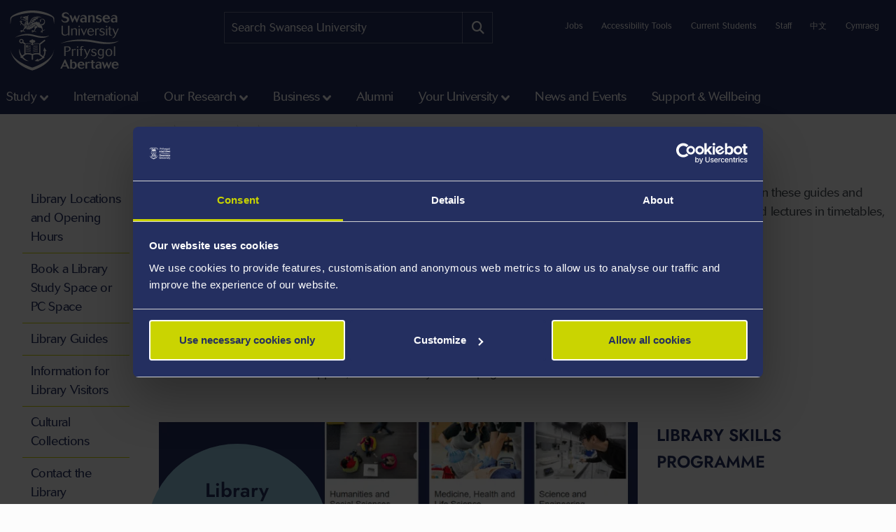

--- FILE ---
content_type: text/html; charset=UTF-8
request_url: https://www.swansea.ac.uk/library/subject-support/
body_size: 12313
content:
<!DOCTYPE html>
<html class="no-js" lang="en-GB" prefix="og: http://ogp.me/ns#">
<head>
<!-- Global site tag (gtag.js) - Google Analytics -->
<script async src="https://www.googletagmanager.com/gtag/js?id=UA-2764516-1"></script>
<script>
  window.dataLayer = window.dataLayer || [];
  function gtag(){dataLayer.push(arguments);}
  gtag('js', new Date());

  gtag('config', 'UA-2764516-1');
  gtag('config', 'UA-2764516-41');
</script>
            <link rel="preload" href="https://ik.imagekit.io/s1sp3stox/_web/fonts/jost/hinted-Jost-Bold.woff2" as="font" type="font/woff2" crossorigin>
    <link rel="preload" href="https://ik.imagekit.io/s1sp3stox/_web/fonts/jost/hinted-Jost-SemiBold.woff2" as="font" type="font/woff2" crossorigin>
    <link rel="preload" href="https://ik.imagekit.io/s1sp3stox/_web/fonts/jost/hinted-Jost-Regular.woff2" as="font" type="font/woff2" crossorigin>

    <link rel="preload" href="https://ik.imagekit.io/s1sp3stox/_web/js/www-bundle.min.js?v=a32b7ae690370c95231818391f8ef017" as="script">

        <link rel="preload" href="https://ik.imagekit.io/s1sp3stox/_web/css/general.min.css?v=de163a39644ab3835ed214124d684be3" as="style">
            <meta charset="UTF-8">
    <meta http-equiv="X-UA-Compatible" content="ie=edge">
    <meta property="su:section-id" content="14207">
    <meta name="silktide-cms" content="LA9a7TbpDYhyzWA5c8iqbXZ07n0yRTT9pRs4VuZ2aOsLntkBjk/DUQ4e8e6I5WyN0SZi7MHiHvzBf380eEGz5D8aJvGEYF6JditkUcRktoQKaWzjDkb06Z6Cs32vDicePdmS5eH2FvW3xj8WUmBjUYw0SIh65w/FyOHld1xLx7ClSi3jrEWndvzN+Ab15qL+KE08S2KPST3f/+Vse/sz41owE+sgG/oKLpB2CT3AqvM=">
    <meta name="description" content="Library subject specific support for your study and research. Links to subject guides online and contact details.">
<meta name="keywords" content="subject library support">
    <meta property="og:image" content="https://ik.imagekit.io/s1sp3stox/_web/img/social-discovery/www/university-crest-1800x1800.png">
    <meta property="og:image:alt" content="University Crest">
        <title>Library Subject support - Swansea University</title>
    <meta name="viewport" content="width=device-width, initial-scale=1">

    <link rel="apple-touch-icon" href="https://ik.imagekit.io/s1sp3stox/_web/img/icons/apple-touch-icon.png">
                <link rel="icon" type="image/png" sizes="32x32" href="https://ik.imagekit.io/s1sp3stox/_web/img/favicon/www/favicon-32x32.png">
        <link rel="icon" type="image/png" sizes="16x16" href="https://ik.imagekit.io/s1sp3stox/_web/img/favicon/www/favicon-16x16.png">
        <link rel="manifest" href="https://ik.imagekit.io/s1sp3stox/_web/img/favicon/www/site.webmanifest?v=27419fc6affaa926cc41adb573a6d4f1">
        <link rel="mask-icon" href="https://ik.imagekit.io/s1sp3stox/_web/img/favicon/www/safari-pinned-tab.svg" color="#5bbad5">
        <link rel="shortcut icon" href="https://ik.imagekit.io/s1sp3stox/_web/img/favicon/www/favicon.ico">
        <meta name="msapplication-TileColor" content="#da532c">
        <meta name="msapplication-config" content="https://ik.imagekit.io/s1sp3stox/_web/img/favicon/www/browserconfig.xml">
        <meta name="theme-color" content="#ffffff">
    
            <link rel="stylesheet" href="https://ik.imagekit.io/s1sp3stox/_web/css/general.min.css?v=de163a39644ab3835ed214124d684be3" type="text/css" media="all">
    
    <script>
    document.addEventListener('DOMContentLoaded', function() {
        function isAtLeastPartiallyVisible(el) {
            const rect = el.getBoundingClientRect();
            return rect.top < window.innerHeight && rect.bottom >= 0;
        }

        document.querySelectorAll('img').forEach(function(img) {
            if (isAtLeastPartiallyVisible(img)) {
                img.removeAttribute('loading');
            } else {
                img.setAttribute('loading', 'lazy');
            }
        });

        document.querySelectorAll('.dropdown-menu img').forEach(function(img) {
            img.setAttribute('loading', 'lazy');
        });
    }, false);
</script>

    <link rel="preload" as="style" onload="this.onload=null; this.rel='stylesheet';" href="https://cdnjs.cloudflare.com/ajax/libs/font-awesome/6.7.2/css/all.min.css" integrity="sha512-Evv84Mr4kqVGRNSgIGL/F/aIDqQb7xQ2vcrdIwxfjThSH8CSR7PBEakCr51Ck+w+/U6swU2Im1vVX0SVk9ABhg==" crossorigin="anonymous" referrerpolicy="no-referrer">
    <noscript>
        <link rel="stylesheet" href="https://cdnjs.cloudflare.com/ajax/libs/font-awesome/6.7.2/css/all.min.css" integrity="sha512-Evv84Mr4kqVGRNSgIGL/F/aIDqQb7xQ2vcrdIwxfjThSH8CSR7PBEakCr51Ck+w+/U6swU2Im1vVX0SVk9ABhg==" crossorigin="anonymous" referrerpolicy="no-referrer">
    </noscript>
    
        <link rel="canonical" href="https://www.swansea.ac.uk/library/subject-support/">

    <script>
      (function(d) {
        var config = {
          kitId: 'lnz6iij',
          scriptTimeout: 3000,
          async: true
        },
        h=d.documentElement,t=setTimeout(function(){h.className=h.className.replace(/\bwf-loading\b/g,"")+" wf-inactive";},config.scriptTimeout),tk=d.createElement("script"),f=false,s=d.getElementsByTagName("script")[0],a;h.className+=" wf-loading";tk.src='https://use.typekit.net/'+config.kitId+'.js';tk.async=true;tk.onload=tk.onreadystatechange=function(){a=this.readyState;if(f||a&&a!="complete"&&a!="loaded")return;f=true;clearTimeout(t);try{Typekit.load(config)}catch(e){}};s.parentNode.insertBefore(tk,s)
      })(document);
    </script>

    <script>
        var SU = {
            injectedScripts: []
        };
    </script>



<script>(function(w,d,s,l,i){w[l]=w[l]||[];w[l].push({'gtm.start':
new Date().getTime(),event:'gtm.js'});var f=d.getElementsByTagName(s)[0],
j=d.createElement(s),dl=l!='dataLayer'?'&l='+l:'';j.async=true;j.src=
'//www.googletagmanager.com/gtm.js?id='+i+dl;f.parentNode.insertBefore(j,f);
})(window,document,'script','dataLayer','GTM-5MZHZM');</script></head>

<body>

<noscript><iframe title="Google Tag Manager" src="//www.googletagmanager.com/ns.html?id=GTM-5MZHZM"
height="0" width="0" style="display:none;visibility:hidden"></iframe></noscript>

<script data-cookieconsent="ignore">
    window.dataLayer = window.dataLayer || [];
    function gtag() {
        dataLayer.push(arguments);
    }
    gtag("consent", "default", {
        ad_storage: "denied",
        analytics_storage: "denied",
        wait_for_update: 500
    });
    gtag("set", "ads_data_redaction", true);
</script>

    <header id="banner">
        <div class="container h-100">
            <div id="banner-skip-to-links">
                <a class="skip-to" href="#main">Skip to main content</a>
            </div>

    
<a href="/" class="logo logo-www">
    <picture>
        <source type="image/svg+xml" srcset="https://ik.imagekit.io/s1sp3stox/_web/img/logo/stacked/logo-white-stacked-en.svg">
        <img
            src="https://ik.imagekit.io/s1sp3stox/_web/img/logo/stacked/logo-white-stacked-en.png"
            srcset="https://ik.imagekit.io/s1sp3stox/_web/img/logo/stacked/logo-white-stacked-en.png, https://ik.imagekit.io/s1sp3stox/_web/img/logo/stacked/logo-white-stacked-en@2x.png 2x"
            alt="Swansea University&#039;s Homepage"
            width="185"
            height="116"
        >
    </picture>
</a>

        <form class="form-search form-search-www" method="GET" role="search" aria-label="site search" action="/search/">
    <label for="keywords">Search:</label>
    <input type="text" id="keywords" name="q" placeholder="Search Swansea University">
    <input name="c" value="www-en-meta" type="hidden">
    <button aria-label="Site search button" type="submit" tabindex="0">
        <i class="fa-solid fa-magnifying-glass" aria-hidden="true"></i>
    </button>
</form>

    <script>
    SU.injectedScripts.push(function ($) {
        $('#keywords').autocomplete({
            minChars: 3,
            serviceUrl: 'https://swu-search.funnelback.squiz.cloud/s/suggest.json',
            dataType: 'json',
            paramName: 'partial_query',
            params: {
                collection: 'swu~sp-www-en-meta',
                fmt: 'json++',
            },
            onSelect: function() {
                $(this).parent('form').submit();
            },
            transformResult: function(response) {
                return {
                    suggestions: $.map(response, function(datum) {
                        return {
                            value: datum.disp,
                            data: datum.key
                        };
                    })
                };
            }
        });
    });
</script>
        
    <ul class="utility-links">

    <li>
        <a href="/jobs-at-swansea/" title="Jobs at Swansea University">Jobs</a>
    </li>

    <li>
        <a class="utility-links-recite-me-link" href="#" onclick="return false;" title="Accessibility Tools">Accessibility Tools</a>
    </li>

    <li>
        <a href="https://hwb.swansea.ac.uk/">Current Students</a>
    </li>

    <li>
        <a href="https://staff.swansea.ac.uk/">Staff</a>
    </li>

    <li>
        <a href="http://www.swanseauniversity.com.cn/" aria-label="A link to information in Chinese about Swansea University" lang="zh-Hans">中文</a>
    </li>

    <li>
        <a href="/cy/llyfrgelloedd/cefnogaeth-pwnc/" lang="cy-GB">Cymraeg</a>
    </li>

</ul>

        </div>
    </header>


    <nav class="navbar navbar-expand-lg primary-nav  yamm ">
        <div class="container">
            <button class="navbar-toggler" data-bs-toggle="collapse" data-bs-target="#primary-nav-content" aria-expanded="false" aria-controls="primary-nav-content">
                <svg xmlns="http://www.w3.org/2000/svg" viewBox="0 0 30 30" width="30" height="30" focusable="false"><title>Menu</title><path stroke="currentColor" stroke-width="3" stroke-linecap="round" stroke-miterlimit="10" d="M4 7h22M4 15h22M4 23h22"></path></svg>
            </button>
    
<a href="/" class="logo logo-www">
    <picture>
        <source type="image/svg+xml" srcset="https://ik.imagekit.io/s1sp3stox/_web/img/logo/stacked/logo-white-stacked-en.svg">
        <img
            src="https://ik.imagekit.io/s1sp3stox/_web/img/logo/stacked/logo-white-stacked-en.png"
            srcset="https://ik.imagekit.io/s1sp3stox/_web/img/logo/stacked/logo-white-stacked-en.png, https://ik.imagekit.io/s1sp3stox/_web/img/logo/stacked/logo-white-stacked-en@2x.png 2x"
            alt="Swansea University&#039;s Homepage"
            width="185"
            height="116"
        >
    </picture>
</a>

            <button id="mobile-site-search-toggle" class="primary-nav-search-anchor" type="button" aria-label="Show mobile site search" aria-expanded="false" aria-controls="mobile-site-search">
                <i class="fa-solid fa-magnifying-glass" aria-hidden="true"></i>
            </button>
        </div>

        <div class="container-lg primary-nav-toggler-content-container p-0">
            <div class="collapse navbar-collapse primary-nav-toggler-content" id="primary-nav-content">
                <!-- START .primary-nav-utility holds lang and contextual -->
                <div class="primary-nav-utility">
    <ul class="primary-nav-utility-links">

    <li>
        <a href="/jobs-at-swansea/" title="Jobs at Swansea University">Jobs</a>
    </li>

    <li>
        <a class="utility-links-recite-me-link" href="#" onclick="return false;" title="Accessibility Tools">Accessibility Tools</a>
    </li>

    <li>
        <a href="https://hwb.swansea.ac.uk/">Current Students</a>
    </li>

    <li>
        <a href="https://staff.swansea.ac.uk/">Staff</a>
    </li>

    <li>
        <a href="http://www.swanseauniversity.com.cn/" aria-label="A link to information in Chinese about Swansea University" lang="zh-Hans">中文</a>
    </li>

    <li>
        <a href="/cy/llyfrgelloedd/cefnogaeth-pwnc/" lang="cy-GB">Cymraeg</a>
    </li>

</ul>
    <div class="primary-nav-breadCrumb d-md-none">
        <ol itemscope itemtype="http://schema.org/BreadcrumbList" class="breadCrumb-list">
    <li
            class="first"
            itemprop="itemListElement"
        itemscope
        itemtype="http://schema.org/ListItem"
    >
        <a itemprop="item" href="/">
            <span itemprop="name">Home</span>
        </a>
        <meta itemprop="position" content="1">
    </li>
    <li
            itemprop="itemListElement"
        itemscope
        itemtype="http://schema.org/ListItem"
    >
        <a itemprop="item" href="/the-university/">
            <span itemprop="name">The University</span>
        </a>
        <meta itemprop="position" content="2">
    </li>
    <li
            itemprop="itemListElement"
        itemscope
        itemtype="http://schema.org/ListItem"
    >
        <a itemprop="item" href="/the-university/academies-directorate/">
            <span itemprop="name">Academic Services and Academies Directorates</span>
        </a>
        <meta itemprop="position" content="3">
    </li>
    <li
            itemprop="itemListElement"
        itemscope
        itemtype="http://schema.org/ListItem"
    >
        <a itemprop="item" href="/library/">
            <span itemprop="name">Libraries and Collections</span>
        </a>
        <meta itemprop="position" content="4">
    </li>
    <li
            class="last"
            itemprop="itemListElement"
        itemscope
        itemtype="http://schema.org/ListItem"
    >
        <a itemprop="item" href="/library/subject-support/">
            <span itemprop="name">Library Subject support</span>
        </a>
        <meta itemprop="position" content="5">
    </li>
</ol>
    </div>
                </div>
                <!-- END .primary-nav-utility -->
    <!--noindex-->
<ul class="navbar-nav" role="menu">
    <li class="nav-item dropdown yamm-fw me-1 me-xl-3" role="none">
    <a class="nav-link dropdown-toggle" role="menuitem" href="#" data-bs-toggle="dropdown" aria-haspopup="true" aria-expanded="false">Study</a>
    <div class="dropdown-menu">
        <ul class="row yamm-content primary-nav-panel-content" role="menu">

            <li class="nav-item col-lg-2" role="none">
                <a href="/study/" role="menuitem">
                    <span class="primary-nav-panel-content-submenu-header">Study</span>
                    <div class="primary-nav-panel-content-image">
                        <img
    data-src="/media/students-studying.jpg"
    alt="Students studying in Singleton Park campus library"
    data-srcset="
        https://ik.imagekit.io/s1sp3stox/tr:h-120,w-190,fo-none/media/students-studying.jpg 190w
    "
    sizes="
        (min-width: 992px) 190px,
        190px
    "
>
                    </div>
                </a>
                <p class="primary-nav-panel-content-caption mt-2">Start your journey here</p>
                <a class="primary-nav-panel-content-button primary-nav-button btn btn-primary-alt" role="menuitem" href="/study/">Study with us</a>
            </li>

    <li class="nav-item col-lg-2" role="none">
    <a href="/undergraduate/" role="menuitem" class="primary-nav-panel-content-submenu-header nav-link" aria-haspopup="true" aria-expanded="false">Undergraduate</a>


        <ul role="menu">
    
    <li class="nav-item primary-nav-panel-content-submenu-link" role="none">
    <a href="/undergraduate/courses/" role="menuitem" class="nav-link" aria-label="Undergraduate Courses" >
        Courses
    </a>
</li>

    

    
    <li class="nav-item primary-nav-panel-content-submenu-link" role="none">
    <a href="/accommodation/" role="menuitem" class="nav-link" >
        Accommodation
    </a>
</li>

    

    
    <li class="nav-item primary-nav-panel-content-submenu-link" role="none">
    <a href="/clearing/" role="menuitem" class="nav-link" >
        Clearing at Swansea
    </a>
</li>

    

    
    <li class="nav-item primary-nav-panel-content-submenu-link" role="none">
    <a href="/parents/" role="menuitem" class="nav-link" >
        Parents and Guardians Guide to University
    </a>
</li>

    

    
    <li class="nav-item primary-nav-panel-content-submenu-link" role="none">
    <a href="/open-days/" role="menuitem" class="nav-link" aria-label="Undergraduate Open Days" >
        Open Days
    </a>
</li>

    

    
    <li class="nav-item primary-nav-panel-content-submenu-link" role="none">
    <a href="/undergraduate/how-to-apply/" role="menuitem" class="nav-link" aria-label="Undergraduate How to Apply" >
        How to Apply
    </a>
</li>

    

    
    <li class="nav-item primary-nav-panel-content-submenu-link" role="none">
    <a href="https://www.swansea.ac.uk/undergraduate/scholarships/" role="menuitem" class="nav-link" aria-label="UG Scholarships and Bursaries" >
        Scholarships and Bursaries
    </a>
</li>

    

    
    <li class="nav-item primary-nav-panel-content-submenu-link" role="none">
    <a href="/undergraduate/contact-admissions/" role="menuitem" class="nav-link" >
        Make an Undergrad Enquiry
    </a>
</li>

    

    
    <li class="nav-item primary-nav-panel-content-submenu-link" role="none">
    <a href="/undergraduate-prospectus/" role="menuitem" class="nav-link" >
        Undergraduate Prospectus
    </a>
</li>

    

    
    <li class="nav-item primary-nav-panel-content-submenu-link" role="none">
    <a href="/study/register-for-email-updates/" role="menuitem" class="nav-link" aria-label="Undergraduate Email Updates" >
        Register for Email Updates
    </a>
</li>

        </ul>
    
</li>

    <li class="nav-item col-lg-2" role="none">
    <a href="/postgraduate/" role="menuitem" class="primary-nav-panel-content-submenu-header nav-link" aria-haspopup="true" aria-expanded="false">Postgraduate</a>


        <ul role="menu">
    
    <li class="nav-item primary-nav-panel-content-submenu-link" role="none">
    <a href="/postgraduate/taught/" role="menuitem" class="nav-link" >
        Taught Courses
    </a>
</li>

    

    
    <li class="nav-item primary-nav-panel-content-submenu-link" role="none">
    <a href="/postgraduate/research/" role="menuitem" class="nav-link" >
        Research Programmes
    </a>
</li>

    

    
    <li class="nav-item primary-nav-panel-content-submenu-link" role="none">
    <a href="/postgraduate/open-days/" role="menuitem" class="nav-link" aria-label="Postgraduate Open Days" >
        Open Days
    </a>
</li>

    

    
    <li class="nav-item primary-nav-panel-content-submenu-link" role="none">
    <a href="/postgraduate/apply/" role="menuitem" class="nav-link" aria-label="Postgraduate How to Apply" >
        How to Apply
    </a>
</li>

    

    
    <li class="nav-item primary-nav-panel-content-submenu-link" role="none">
    <a href="/postgraduate/apply/fast-track/" role="menuitem" class="nav-link" >
        Fast-track for current students
    </a>
</li>

    

    
    <li class="nav-item primary-nav-panel-content-submenu-link" role="none">
    <a href="/postgraduate/scholarships/" role="menuitem" class="nav-link" aria-label="PG Scholarships and Bursaries" >
        Scholarships and Bursaries
    </a>
</li>

    

    
    <li class="nav-item primary-nav-panel-content-submenu-link" role="none">
    <a href="/the-university/" role="menuitem" class="nav-link" >
        Your University
    </a>
</li>

    

    
    <li class="nav-item primary-nav-panel-content-submenu-link" role="none">
    <a href="/postgraduate/contact-admissions/" role="menuitem" class="nav-link" >
        Make a Postgrad Enquiry
    </a>
</li>

    

    
    <li class="nav-item primary-nav-panel-content-submenu-link" role="none">
    <a href="/postgraduate/postgraduate-prospectus/" role="menuitem" class="nav-link" >
        Postgraduate Prospectus
    </a>
</li>

    

    
    <li class="nav-item primary-nav-panel-content-submenu-link" role="none">
    <a href="/study/register-for-email-updates/" role="menuitem" class="nav-link" aria-label="Postgraduate Email Updates" >
        Register for Email Updates
    </a>
</li>

        </ul>
    
</li>

    <li class="nav-item col-lg-2" role="none">
    <a href="/international-students/" role="menuitem" class="primary-nav-panel-content-submenu-header nav-link" aria-haspopup="true" aria-expanded="false">International Students</a>


        <ul role="menu">
    
    <li class="nav-item primary-nav-panel-content-submenu-link" role="none">
    <a href="/international-students/international-student-courses/" role="menuitem" class="nav-link" aria-label="Courses" >
        Courses
    </a>
</li>

    

    
    <li class="nav-item primary-nav-panel-content-submenu-link" role="none">
    <a href="/international-students/international-student-courses/how-to-apply/" role="menuitem" class="nav-link" aria-label="International How to Apply" >
        How to Apply
    </a>
</li>

    

    
    <li class="nav-item primary-nav-panel-content-submenu-link" role="none">
    <a href="/international-students/my-finances/international-scholarships/" role="menuitem" class="nav-link" aria-label="Scholarships and Bursaries" >
        Scholarships and Bursaries
    </a>
</li>

    

    
    <li class="nav-item primary-nav-panel-content-submenu-link" role="none">
    <a href="/international-students/my-country/" role="menuitem" class="nav-link" >
        Your Country/Region Information
    </a>
</li>

    

    
    <li class="nav-item primary-nav-panel-content-submenu-link" role="none">
    <a href="/visa-advice/" role="menuitem" class="nav-link" >
        Support for International Students
    </a>
</li>

    

    
    <li class="nav-item primary-nav-panel-content-submenu-link" role="none">
    <a href="/goglobal/" role="menuitem" class="nav-link" >
        Study Abroad &amp; Exchange
    </a>
</li>

    

    
    <li class="nav-item primary-nav-panel-content-submenu-link" role="none">
    <a href="/english-language-training-services/" role="menuitem" class="nav-link" >
        English Language Training Services
    </a>
</li>

    

    
    <li class="nav-item primary-nav-panel-content-submenu-link" role="none">
    <a href="/the-college/" role="menuitem" class="nav-link" >
        International Pathways
    </a>
</li>

    

    
    <li class="nav-item primary-nav-panel-content-submenu-link" role="none">
    <a href="/international/contact-us/" role="menuitem" class="nav-link" >
        Ask Us a Question
    </a>
</li>

        </ul>
    
</li>

    <li class="nav-item col-lg-2" role="none">
    <a href="/study/student-life/" role="menuitem" class="primary-nav-panel-content-submenu-header nav-link" aria-haspopup="true" aria-expanded="false">Student Life</a>


        <ul role="menu">
    
    <li class="nav-item primary-nav-panel-content-submenu-link" role="none">
    <a href="/study/" role="menuitem" class="nav-link" aria-label="Student Life - Study" >
        Study
    </a>
</li>

    

    
    <li class="nav-item primary-nav-panel-content-submenu-link" role="none">
    <a href="/study/why-study-in-swansea/" role="menuitem" class="nav-link" >
        Why Swansea
    </a>
</li>

    

    
    <li class="nav-item primary-nav-panel-content-submenu-link" role="none">
    <a href="/study/our-student-stories/" role="menuitem" class="nav-link" >
        Our Student Stories
    </a>
</li>

    

    
    <li class="nav-item primary-nav-panel-content-submenu-link" role="none">
    <a href="/life-on-campus/" role="menuitem" class="nav-link" >
        Life on Campus
    </a>
</li>

    

    
    <li class="nav-item primary-nav-panel-content-submenu-link" role="none">
    <a href="/sport/" role="menuitem" class="nav-link" >
        Swansea University Sport
    </a>
</li>

    

    
    <li class="nav-item primary-nav-panel-content-submenu-link" role="none">
    <a href="/sustainability/get-involved/" role="menuitem" class="nav-link" >
        Sustainability - Get Involved
    </a>
</li>

    

    
    <li class="nav-item primary-nav-panel-content-submenu-link" role="none">
    <a href="/cultural-institute/" role="menuitem" class="nav-link" >
        Arts and Culture
    </a>
</li>

    

    
    <li class="nav-item primary-nav-panel-content-submenu-link" role="none">
    <a href="/study/student-life/susu/" role="menuitem" class="nav-link" >
        Swansea University Students' Union
    </a>
</li>

    

    
    <li class="nav-item primary-nav-panel-content-submenu-link" role="none">
    <a href="https://www.swansea.ac.uk/virtual-tour-stand-alone/" role="menuitem" class="nav-link" >
        Virtual Tours
    </a>
</li>

    

    
    <li class="nav-item primary-nav-panel-content-submenu-link" role="none">
    <a href="/study/freshers/" role="menuitem" class="nav-link" >
        What is Freshers?
    </a>
</li>

        </ul>
    
</li>

    <li class="nav-item col-lg-2" role="none">
    <a href="/study/student-services/" role="menuitem" class="primary-nav-panel-content-submenu-header nav-link" aria-haspopup="true" aria-expanded="false">Student Services</a>


        <ul role="menu">
    
    <li class="nav-item primary-nav-panel-content-submenu-link" role="none">
    <a href="/library/" role="menuitem" class="nav-link" >
        Library
    </a>
</li>

    

    
    <li class="nav-item primary-nav-panel-content-submenu-link" role="none">
    <a href="/campuslife/" role="menuitem" class="nav-link" >
        CampusLife
    </a>
</li>

    

    
    <li class="nav-item primary-nav-panel-content-submenu-link" role="none">
    <a href="/study/careers/" role="menuitem" class="nav-link" >
        Careers and Employability
    </a>
</li>

    

    
    <li class="nav-item primary-nav-panel-content-submenu-link" role="none">
    <a href="https://myuni.swansea.ac.uk/employability-enterprise/student-enterprise/" role="menuitem" class="nav-link" >
        Student Enterprise
    </a>
</li>

    

    
    <li class="nav-item primary-nav-panel-content-submenu-link" role="none">
    <a href="/academic-success/" role="menuitem" class="nav-link" >
        Centre for Academic Success
    </a>
</li>

    

    
    <li class="nav-item primary-nav-panel-content-submenu-link" role="none">
    <a href="/academi-hywel-teifi/" role="menuitem" class="nav-link" >
        Welsh on Campus
    </a>
</li>

    

    
    <li class="nav-item primary-nav-panel-content-submenu-link" role="none">
    <a href="/student-support-services/" role="menuitem" class="nav-link" >
        Student Wellbeing
    </a>
</li>

    

    
    <li class="nav-item primary-nav-panel-content-submenu-link" role="none">
    <a href="/study/student-life/chat-to-our-students/" role="menuitem" class="nav-link" >
        Chat To Our Students
    </a>
</li>

        </ul>
    
</li>

        </ul>
    </div>
</li>

    <li class="nav-item yamm-fw me-1 me-xl-3" role="none">
    <a class="nav-link" role="menuitem" href="/international/">International </a>
</li>

    <li class="nav-item dropdown yamm-fw me-1 me-xl-3" role="none">
    <a class="nav-link dropdown-toggle" role="menuitem" href="#" data-bs-toggle="dropdown" aria-haspopup="true" aria-expanded="false">Our Research</a>
    <div class="dropdown-menu">
        <ul class="row yamm-content primary-nav-panel-content" role="menu">

            <li class="nav-item col-lg-2" role="none">
                <a href="/research/" role="menuitem">
                    <span class="primary-nav-panel-content-submenu-header">Our Research</span>
                    <div class="primary-nav-panel-content-image">
                        <img
    data-src="/media/kaleidoscope-image-no-words.jpg"
    alt="Composition of triangles that showcases a gecko, solar panels, metallic spheres, webs, and spices"
    data-srcset="
        https://ik.imagekit.io/s1sp3stox/tr:h-120,w-190,fo-none/media/kaleidoscope-image-no-words.jpg 190w
    "
    sizes="
        (min-width: 992px) 190px,
        190px
    "
>
                    </div>
                </a>
                <p class="primary-nav-panel-content-caption mt-2">Find out more about our world-changing research</p>
                <a class="primary-nav-panel-content-button primary-nav-button btn btn-primary-alt" role="menuitem" href="/research/">Research at Swansea</a>
            </li>

    <li class="nav-item col-lg-2" role="none">
    <a href="/research/research-with-us/" role="menuitem" class="primary-nav-panel-content-submenu-header nav-link" aria-haspopup="true" aria-expanded="false">Research with us</a>


        <ul role="menu">
    
    <li class="nav-item primary-nav-panel-content-submenu-link" role="none">
    <a href="/research/research-with-us/postgraduate-research/" role="menuitem" class="nav-link" >
        Supporting your postgraduate research journey
    </a>
</li>

    

    
    <li class="nav-item primary-nav-panel-content-submenu-link" role="none">
    <a href="/postgraduate/research/" role="menuitem" class="nav-link" >
        Find a postgraduate research programme
    </a>
</li>

    

    
    <li class="nav-item primary-nav-panel-content-submenu-link" role="none">
    <a href="/postgraduate/research/apply/" role="menuitem" class="nav-link" >
        How to apply for your Postgraduate Research programme
    </a>
</li>

    

    
    <li class="nav-item primary-nav-panel-content-submenu-link" role="none">
    <a href="/research/research-with-us/postgraduate-research/pgrdevelopment/" role="menuitem" class="nav-link" >
        Postgraduate Researcher Development
    </a>
</li>

        </ul>
    
</li>

    <li class="nav-item col-lg-2" role="none">
    <a href="/research/explore-our-research/" role="menuitem" class="primary-nav-panel-content-submenu-header nav-link" aria-haspopup="true" aria-expanded="false">Explore our research</a>


        <ul role="menu">
    
    <li class="nav-item primary-nav-panel-content-submenu-link" role="none">
    <a href="/research/research-highlights/" role="menuitem" class="nav-link" >
        Research Highlights
    </a>
</li>

    

    
    <li class="nav-item primary-nav-panel-content-submenu-link" role="none">
    <a href="/research/explore-our-research/research-in-the-faculties/" role="menuitem" class="nav-link" >
        Research in the faculties
    </a>
</li>

    

    
    <li class="nav-item primary-nav-panel-content-submenu-link" role="none">
    <a href="/research/momentum-magazine/" role="menuitem" class="nav-link" >
        Momentum Magazine
    </a>
</li>

    

    
    <li class="nav-item primary-nav-panel-content-submenu-link" role="none">
    <a href="/research/podcasts/" role="menuitem" class="nav-link" >
        Global Challenges Podcast Series
    </a>
</li>

        </ul>
    
</li>

    <li class="nav-item col-lg-2" role="none">
    <a href="/research/discover-our-expertise/" role="menuitem" class="primary-nav-panel-content-submenu-header nav-link" aria-haspopup="true" aria-expanded="false">Discover our expertise</a>


        <ul role="menu">
    
    <li class="nav-item primary-nav-panel-content-submenu-link" role="none">
    <a href="/research/discover-our-expertise/" role="menuitem" class="nav-link" >
        Find a Researcher
    </a>
</li>

    

    
    <li class="nav-item primary-nav-panel-content-submenu-link" role="none">
    <a href="https://cronfa.swan.ac.uk/" role="menuitem" class="nav-link" >
        Find a research publication
    </a>
</li>

    

    
    <li class="nav-item primary-nav-panel-content-submenu-link" role="none">
    <a href="/incubation/departments/business-inc/access-our-research-development/" role="menuitem" class="nav-link" >
        Access our Research Expertise
    </a>
</li>

        </ul>
    
</li>

    <li class="nav-item col-lg-2" role="none">
    <a href="/research/research-environment/" role="menuitem" class="primary-nav-panel-content-submenu-header nav-link" aria-haspopup="true" aria-expanded="false">Research Environment</a>


        <ul role="menu">
    
    <li class="nav-item primary-nav-panel-content-submenu-link" role="none">
    <a href="/research/research-integrity-ethics-governance/" role="menuitem" class="nav-link" >
        Research Integrity: Ethics and Governance
    </a>
</li>

    

    
    <li class="nav-item primary-nav-panel-content-submenu-link" role="none">
    <a href="/research/research-impact/" role="menuitem" class="nav-link" >
        Research Impact
    </a>
</li>

    

    
    <li class="nav-item primary-nav-panel-content-submenu-link" role="none">
    <a href="/research/research-environment/research-staff-development/" role="menuitem" class="nav-link" >
        Training and Development
    </a>
</li>

    

    
    <li class="nav-item primary-nav-panel-content-submenu-link" role="none">
    <a href="/masi/" role="menuitem" class="nav-link" >
        Morgan Advanced Studies Institute (MASI) 
    </a>
</li>

        </ul>
    
</li>

    <li class="nav-item col-lg-2" role="none">
    <a href="/research/civic-mission/" role="menuitem" class="primary-nav-panel-content-submenu-header nav-link" aria-haspopup="true" aria-expanded="false">Our Civic Mission</a>


        <ul role="menu">
    
    <li class="nav-item primary-nav-panel-content-submenu-link" role="none">
    <a href="/swansea-science-festival/" role="menuitem" class="nav-link" >
        Swansea Science Festival
    </a>
</li>

    

    
    <li class="nav-item primary-nav-panel-content-submenu-link" role="none">
    <a href="https://beinghumanfestival.org/" role="menuitem" class="nav-link" >
        Being Human Festival
    </a>
</li>

    

    
    <li class="nav-item primary-nav-panel-content-submenu-link" role="none">
    <a href="http://orielscience.co.uk/" role="menuitem" class="nav-link" >
        Oriel Science
    </a>
</li>

    

    
    <li class="nav-item primary-nav-panel-content-submenu-link" role="none">
    <a href="/research/research-highlights/culture-communication-heritage/welsh-copper/" role="menuitem" class="nav-link" >
        A World of Welsh Copper
    </a>
</li>

        </ul>
    
</li>

        </ul>
    </div>
</li>

    <li class="nav-item dropdown yamm-fw me-1 me-xl-3" role="none">
    <a class="nav-link dropdown-toggle" role="menuitem" href="#" data-bs-toggle="dropdown" aria-haspopup="true" aria-expanded="false">Business</a>
    <div class="dropdown-menu">
        <ul class="row yamm-content primary-nav-panel-content" role="menu">


    <li class="nav-item col-lg-2" role="none">
    <a href="/business-and-industry/collaborate/" role="menuitem" class="primary-nav-panel-content-submenu-header nav-link" aria-haspopup="true" aria-expanded="false">Collaborate with us</a>


        <ul role="menu">
    
    <li class="nav-item primary-nav-panel-content-submenu-link" role="none">
    <a href="/business-and-industry/collaborate/develop-your-projects/" role="menuitem" class="nav-link" >
        Develop your projects
    </a>
</li>

    

    
    <li class="nav-item primary-nav-panel-content-submenu-link" role="none">
    <a href="/business-and-industry/collaborate/consultancy/" role="menuitem" class="nav-link" >
        Access our consultants
    </a>
</li>

    

    
    <li class="nav-item primary-nav-panel-content-submenu-link" role="none">
    <a href="/business-and-industry/collaborate/funding-opportunities-/" role="menuitem" class="nav-link" >
        RDI Funding opportunities
    </a>
</li>

        </ul>
    
</li>

    <li class="nav-item col-lg-2" role="none">
    <a href="/business-and-industry/recruit-our-talent/" role="menuitem" class="primary-nav-panel-content-submenu-header nav-link" aria-haspopup="true" aria-expanded="false">Recruit our Talent</a>


        <ul role="menu">
    
    <li class="nav-item primary-nav-panel-content-submenu-link" role="none">
    <a href="/business-and-industry/recruit-our-talent/placement-opportunities/" role="menuitem" class="nav-link" >
        Recruit our students and graduates
    </a>
</li>

    

    
    <li class="nav-item primary-nav-panel-content-submenu-link" role="none">
    <a href="/business-and-industry/recruit-our-talent/meet-our-students/" role="menuitem" class="nav-link" >
        Meet our students
    </a>
</li>

    

    
    <li class="nav-item primary-nav-panel-content-submenu-link" role="none">
    <a href="/business-and-industry/recruit-our-talent/employment-zone/" role="menuitem" class="nav-link" >
        Advertise your job vacancies
    </a>
</li>

        </ul>
    
</li>

    <li class="nav-item col-lg-2" role="none">
    <a href="/business-and-industry/develop-your-workforce/" role="menuitem" class="primary-nav-panel-content-submenu-header nav-link" aria-haspopup="true" aria-expanded="false">Develop your Workforce</a>


        <ul role="menu">
    
    <li class="nav-item primary-nav-panel-content-submenu-link" role="none">
    <a href="/business-and-industry/develop-your-workforce/courses/" role="menuitem" class="nav-link" >
        View our courses
    </a>
</li>

        </ul>
    
</li>

    <li class="nav-item col-lg-2" role="none">
    <a href="/business-and-industry/commercial-and-events-services/" role="menuitem" class="primary-nav-panel-content-submenu-header nav-link" aria-haspopup="true" aria-expanded="false">Utilise our Commercial Services</a>


        <ul role="menu">
    
    <li class="nav-item primary-nav-panel-content-submenu-link" role="none">
    <a href="" role="menuitem" class="nav-link" >
        
    </a>
</li>

    

    
    <li class="nav-item primary-nav-panel-content-submenu-link" role="none">
    <a href="" role="menuitem" class="nav-link" >
        
    </a>
</li>

    

    
    <li class="nav-item primary-nav-panel-content-submenu-link" role="none">
    <a href="/business-and-industry/commercial-and-events-services/supply-to-swansea-university/" role="menuitem" class="nav-link" >
        Become a Supplier
    </a>
</li>

        </ul>
    
</li>

    <li class="nav-item col-lg-2" role="none">
    <a href="/business-and-industry/facilities-hire/" role="menuitem" class="primary-nav-panel-content-submenu-header nav-link" aria-haspopup="true" aria-expanded="false">Hire Our Facilities </a>


        <ul role="menu">
    
    <li class="nav-item primary-nav-panel-content-submenu-link" role="none">
    <a href="/business-and-industry/collaborate/facilities/" role="menuitem" class="nav-link" >
        Access our research facilities
    </a>
</li>

    

    
    <li class="nav-item primary-nav-panel-content-submenu-link" role="none">
    <a href="/business-and-industry/commercial-and-events-services/meeting-conference-event-hosting/" role="menuitem" class="nav-link" >
        Host an event
    </a>
</li>

        </ul>
    
</li>

    <li class="nav-item col-lg-2" role="none">
    <a href="/business-and-industry/contact-us/" role="menuitem" class="primary-nav-panel-content-submenu-header nav-link" aria-haspopup="true" aria-expanded="false">Engage with us</a>


        <ul role="menu">
    
    <li class="nav-item primary-nav-panel-content-submenu-link" role="none">
    <a href="/business-and-industry/linc/" role="menuitem" class="nav-link" >
        Join our collaborative network
    </a>
</li>

    

    
    <li class="nav-item primary-nav-panel-content-submenu-link" role="none">
    <a href="/business-and-industry/contact-us/" role="menuitem" class="nav-link" >
        Contact our engagement team
    </a>
</li>

    

    
    <li class="nav-item primary-nav-panel-content-submenu-link" role="none">
    <a href="/research/keep-in-touch/" role="menuitem" class="nav-link" >
        Keep in touch
    </a>
</li>

        </ul>
    
</li>

        </ul>
    </div>
</li>

    <li class="nav-item yamm-fw me-1 me-xl-3" role="none">
    <a class="nav-link" role="menuitem" href="/alumni/">Alumni</a>
</li>

    <li class="nav-item dropdown yamm-fw me-1 me-xl-3" role="none">
    <a class="nav-link dropdown-toggle" role="menuitem" href="#" data-bs-toggle="dropdown" aria-haspopup="true" aria-expanded="false">Your University</a>
    <div class="dropdown-menu">
        <ul class="row yamm-content primary-nav-panel-content" role="menu">

            <li class="nav-item col-lg-2" role="none">
                <a href="/press-office/" role="menuitem">
                    <span class="primary-nav-panel-content-submenu-header">Press Office</span>
                    <div class="primary-nav-panel-content-image">
                        <img
    data-src="/media/press-office-mega-menu-cta.png"
    alt="Female student working with steel"
    data-srcset="
        https://ik.imagekit.io/s1sp3stox/tr:h-120,w-190,fo-none/media/press-office-mega-menu-cta.png 190w
    "
    sizes="
        (min-width: 992px) 190px,
        190px
    "
>
                    </div>
                </a>
                <p class="primary-nav-panel-content-caption mt-2">Latest news and research</p>
                <a class="primary-nav-panel-content-button primary-nav-button btn btn-primary-alt" role="menuitem" href="/press-office/">Press Office</a>
            </li>

    <li class="nav-item col-lg-2" role="none">
    <a href="/the-university/" role="menuitem" class="primary-nav-panel-content-submenu-header nav-link" aria-haspopup="true" aria-expanded="false">Your University</a>


        <ul role="menu">
    
    <li class="nav-item primary-nav-panel-content-submenu-link" role="none">
    <a href="/about-us/" role="menuitem" class="nav-link" >
        About us
    </a>
</li>

    

    
    <li class="nav-item primary-nav-panel-content-submenu-link" role="none">
    <a href="/the-university/location/" role="menuitem" class="nav-link" >
        How to Find Us
    </a>
</li>

    

    
    <li class="nav-item primary-nav-panel-content-submenu-link" role="none">
    <a href="/awards/" role="menuitem" class="nav-link" >
        University Awards and Rankings
    </a>
</li>

    

    
    <li class="nav-item primary-nav-panel-content-submenu-link" role="none">
    <a href="/the-university/faculties/" role="menuitem" class="nav-link" >
        Our Faculties
    </a>
</li>

    

    
    <li class="nav-item primary-nav-panel-content-submenu-link" role="none">
    <a href="/the-university/global-engagement/" role="menuitem" class="nav-link" >
        Global Engagement
    </a>
</li>

    

    
    <li class="nav-item primary-nav-panel-content-submenu-link" role="none">
    <a href="/jobs-at-swansea/" role="menuitem" class="nav-link" >
        Job Opportunities and Working At Swansea
    </a>
</li>

    

    
    <li class="nav-item primary-nav-panel-content-submenu-link" role="none">
    <a href="/sustainability/" role="menuitem" class="nav-link" >
        Sustainability
    </a>
</li>

    

    
    <li class="nav-item primary-nav-panel-content-submenu-link" role="none">
    <a href="/travel/" role="menuitem" class="nav-link" >
        Travel to and from Campus
    </a>
</li>

    

    
    <li class="nav-item primary-nav-panel-content-submenu-link" role="none">
    <a href="/contact-us/" role="menuitem" class="nav-link" >
        Contact Us
    </a>
</li>

        </ul>
    
</li>

    <li class="nav-item col-lg-2" role="none">
    <a href="/sport/" role="menuitem" class="primary-nav-panel-content-submenu-header nav-link" aria-haspopup="true" aria-expanded="false">Swansea University Sport</a>


        <ul role="menu">
    
    <li class="nav-item primary-nav-panel-content-submenu-link" role="none">
    <a href="/get-active/" role="menuitem" class="nav-link" >
        Get ACTIVE
    </a>
</li>

    

    
    <li class="nav-item primary-nav-panel-content-submenu-link" role="none">
    <a href="/sport/intramural-sport/" role="menuitem" class="nav-link" >
        Intramural Sport
    </a>
</li>

    

    
    <li class="nav-item primary-nav-panel-content-submenu-link" role="none">
    <a href="/sport/clubs/" role="menuitem" class="nav-link" >
        Club Sport
    </a>
</li>

    

    
    <li class="nav-item primary-nav-panel-content-submenu-link" role="none">
    <a href="/sport/high-performance/" role="menuitem" class="nav-link" >
        Performance
    </a>
</li>

    

    
    <li class="nav-item primary-nav-panel-content-submenu-link" role="none">
    <a href="https://www.swanseabaysportspark.wales/" role="menuitem" class="nav-link" >
        Facilities
    </a>
</li>

    

    
    <li class="nav-item primary-nav-panel-content-submenu-link" role="none">
    <a href="/sport/sponsor-us/" role="menuitem" class="nav-link" >
        Sponsorship
    </a>
</li>

    

    
    <li class="nav-item primary-nav-panel-content-submenu-link" role="none">
    <a href="/sport/news-and-updates/" role="menuitem" class="nav-link" >
        News
    </a>
</li>

        </ul>
    
</li>

    <li class="nav-item col-lg-2" role="none">
    <a href="/life-on-campus/" role="menuitem" class="primary-nav-panel-content-submenu-header nav-link" aria-haspopup="true" aria-expanded="false">Life on Campus</a>


        <ul role="menu">
    
    <li class="nav-item primary-nav-panel-content-submenu-link" role="none">
    <a href="/accommodation/" role="menuitem" class="nav-link" >
        Accommodation
    </a>
</li>

    

    
    <li class="nav-item primary-nav-panel-content-submenu-link" role="none">
    <a href="/catering/" role="menuitem" class="nav-link" >
        Catering
    </a>
</li>

    

    
    <li class="nav-item primary-nav-panel-content-submenu-link" role="none">
    <a href="/cultural-institute/" role="menuitem" class="nav-link" >
        Arts and Culture
    </a>
</li>

    

    
    <li class="nav-item primary-nav-panel-content-submenu-link" role="none">
    <a href="/life-on-campus/the-great-hall/" role="menuitem" class="nav-link" >
        The Great Hall
    </a>
</li>

    

    
    <li class="nav-item primary-nav-panel-content-submenu-link" role="none">
    <a href="https://www.taliesinartscentre.co.uk/en/" role="menuitem" class="nav-link" >
        Taliesin
    </a>
</li>

    

    
    <li class="nav-item primary-nav-panel-content-submenu-link" role="none">
    <a href="/cultural-institute/taliesin-create/" role="menuitem" class="nav-link" >
        Taliesin Create
    </a>
</li>

    

    
    <li class="nav-item primary-nav-panel-content-submenu-link" role="none">
    <a href="https://www.egypt.swan.ac.uk/" role="menuitem" class="nav-link" >
        Egypt Centre
    </a>
</li>

    

    
    <li class="nav-item primary-nav-panel-content-submenu-link" role="none">
    <a href="/life-on-campus/our-grounds/" role="menuitem" class="nav-link" >
        Our Grounds
    </a>
</li>

    

    
    <li class="nav-item primary-nav-panel-content-submenu-link" role="none">
    <a href="/music/" role="menuitem" class="nav-link" >
        Musical Opportunities
    </a>
</li>

    

    
    <li class="nav-item primary-nav-panel-content-submenu-link" role="none">
    <a href="https://www.swansea.ac.uk/virtual-tour-stand-alone/" role="menuitem" class="nav-link" >
        Virtual Tour
    </a>
</li>

        </ul>
    
</li>

    <li class="nav-item col-lg-2" role="none">
    <a href="/the-university/faculties/" role="menuitem" class="primary-nav-panel-content-submenu-header nav-link" aria-haspopup="true" aria-expanded="false">Our Faculties</a>


        <ul role="menu">
    
    <li class="nav-item primary-nav-panel-content-submenu-link" role="none">
    <a href="/humanities-and-socialsciences/" role="menuitem" class="nav-link" >
        Faculty of Humanities and Social Sciences
    </a>
</li>

    

    
    <li class="nav-item primary-nav-panel-content-submenu-link" role="none">
    <a href="/medicine-health-life-science/" role="menuitem" class="nav-link" >
        Faculty of Medicine, Health and Life Science 
    </a>
</li>

    

    
    <li class="nav-item primary-nav-panel-content-submenu-link" role="none">
    <a href="/science-and-engineering/" role="menuitem" class="nav-link" >
        Faculty of Science and Engineering
    </a>
</li>

    

    
    <li class="nav-item primary-nav-panel-content-submenu-link" role="none">
    <a href="/the-college/" role="menuitem" class="nav-link" >
        The College
    </a>
</li>

        </ul>
    
</li>

    <li class="nav-item col-lg-2" role="none">
    <a href="/the-university/" role="menuitem" class="primary-nav-panel-content-submenu-header nav-link" aria-haspopup="true" aria-expanded="false">Academies</a>


        <ul role="menu">
    
    <li class="nav-item primary-nav-panel-content-submenu-link" role="none">
    <a href="/hwa/" role="menuitem" class="nav-link" >
        Health and Wellbeing Academy 
    </a>
</li>

    

    
    <li class="nav-item primary-nav-panel-content-submenu-link" role="none">
    <a href="/masi/" role="menuitem" class="nav-link" >
        Morgan Advanced Studies Institute (MASI) 
    </a>
</li>

    

    
    <li class="nav-item primary-nav-panel-content-submenu-link" role="none">
    <a href="/study/careers/" role="menuitem" class="nav-link" >
        Careers and Employability
    </a>
</li>

    

    
    <li class="nav-item primary-nav-panel-content-submenu-link" role="none">
    <a href="/academi-hywel-teifi/" role="menuitem" class="nav-link" >
        Academi Hywel Teifi
    </a>
</li>

    

    
    <li class="nav-item primary-nav-panel-content-submenu-link" role="none">
    <a href="" role="menuitem" class="nav-link" >
        
    </a>
</li>

    

    
    <li class="nav-item primary-nav-panel-content-submenu-link" role="none">
    <a href="" role="menuitem" class="nav-link" >
        
    </a>
</li>

        </ul>
    
</li>

        </ul>
    </div>
</li>

    <li class="nav-item yamm-fw me-1 me-xl-3" role="none">
    <a class="nav-link" role="menuitem" href="/press-office/news-events/">News and Events</a>
</li>

    <li class="nav-item yamm-fw me-1 me-xl-3" role="none">
    <a class="nav-link" role="menuitem" href="/student-support-services/">Support &amp; Wellbeing</a>
</li>

</ul>
<!--endnoindex-->
            </div>
        </div>
    </nav>

<!-- END .primary-nav -->

        <form id="mobile-site-search" class="form-search form-search-mobile primary-nav-form" method="GET" role="search" aria-label="mobile site search" action="/search/">
    <input class="primary-nav-search" type="text" id="mobile-search-input" name="q" placeholder="Search Swansea University" aria-label="Search">
    <input name="c" value="www-en-meta" type="hidden">
    <button aria-label="Site search button" type="submit" tabindex="0">
        <i class="fa-solid fa-magnifying-glass" aria-hidden="true"></i>
    </button>
</form>

    <script>
    SU.injectedScripts.push(function ($) {
        $('#mobile-search-input').autocomplete({
            minChars: 3,
            serviceUrl: 'https://swu-search.funnelback.squiz.cloud/s/suggest.json',
            dataType: 'json',
            paramName: 'partial_query',
            params: {
                collection: 'swu~sp-www-en-meta',
                fmt: 'json++',
            },
            onSelect: function() {
                $(this).parent('form').submit();
            },
            transformResult: function(response) {
                return {
                    suggestions: $.map(response, function(datum) {
                        return {
                            value: datum.disp,
                            data: datum.key
                        };
                    })
                };
            }
        });
    });
</script>

    <main id="main" tabindex="-1">

    <div id="contentHeader" class="content-header">
        <div class="container">
            <div class="row">
                <div class="col-12 offset-lg-2 col-lg-10 breadCrumb-holder">
                    <div class="desktop-breadcrumb">
                        <ol itemscope itemtype="http://schema.org/BreadcrumbList" class="breadCrumb-list">
    <li
            class="first"
            itemprop="itemListElement"
        itemscope
        itemtype="http://schema.org/ListItem"
    >
        <a itemprop="item" href="/">
            <span itemprop="name">Home</span>
        </a>
        <meta itemprop="position" content="1">
    </li>
    <li
            itemprop="itemListElement"
        itemscope
        itemtype="http://schema.org/ListItem"
    >
        <a itemprop="item" href="/the-university/">
            <span itemprop="name">The University</span>
        </a>
        <meta itemprop="position" content="2">
    </li>
    <li
            itemprop="itemListElement"
        itemscope
        itemtype="http://schema.org/ListItem"
    >
        <a itemprop="item" href="/the-university/academies-directorate/">
            <span itemprop="name">Academic Services and Academies Directorates</span>
        </a>
        <meta itemprop="position" content="3">
    </li>
    <li
            itemprop="itemListElement"
        itemscope
        itemtype="http://schema.org/ListItem"
    >
        <a itemprop="item" href="/library/">
            <span itemprop="name">Libraries and Collections</span>
        </a>
        <meta itemprop="position" content="4">
    </li>
    <li
            class="last"
            itemprop="itemListElement"
        itemscope
        itemtype="http://schema.org/ListItem"
    >
        <a itemprop="item" href="/library/subject-support/">
            <span itemprop="name">Library Subject support</span>
        </a>
        <meta itemprop="position" content="5">
    </li>
</ol>
                    </div>
                </div>
                        <div class="col-12 offset-lg-2 col-lg-10">
                    <h1 class="content-header-heading">Library Subject support</h1>
                </div>
                    <div class="col-12 col-sm-6 d-lg-none mb-3">
                    
<!--noindex-->
<div class="dropdown">
    <a class="mobile-contextual-nav-toggle" href="#" role="button" id="mobile-contextual-nav" data-bs-toggle="dropdown" data-display="static" aria-haspopup="true" aria-expanded="false">
        Related pages
    </a>
    <div class="dropdown-menu" aria-labelledby="mobile-contextual-nav">
        <ul class="contextual-nav ms-2 ms-lg-0">
            <li><a class="dropdown-item" href="/library/library-hours/">Library Locations and Opening Hours</a></li><li><a class="dropdown-item" href="/library/book_study_space/">Book a Library Study Space or PC Space</a></li><li><a class="dropdown-item" href="http://libguides.swansea.ac.uk/?b=s" target="_blank">Library Guides</a></li><li><a class="dropdown-item" href="/library/visitors-information/">Information for Library Visitors</a></li><li><a class="dropdown-item" href="/library/archive-and-research-collections/">Cultural Collections</a></li><li><a class="dropdown-item" href="/library/library-contact/">Contact the Library</a></li><li><a class="dropdown-item" href="/library/">Library and Archives Homepage</a></li>
        </ul>
    </div>
</div>
<!--endnoindex-->

                </div>
            </div>
        </div>
    </div>

    
    <div class="container">
        <div class="row">
            <div class="col-sm-12 col-lg-10 order-last">
                <div class="row">
            <div class="container">
    <div class="row">
    <div
    id="d.en.6134" 
    class="title-and-body-text title-and-body-text-12"
>
    
            <p><span data-olk-copy-source="MessageBody">Every subject area has a Library Guide to support your studies and research. The Academic Support Team maintain these guides and other self directed resources. They also teach and support digital and information literacy skills through embedded lectures in timetables, the Library Skills Programme, and specific campaigns. These will help you to:</span></p>
<ul>
<li>Locate suitable books, ebook and journal articles for your study and research needs</li>
<li>Search databases and resources for relevant literature</li>
<li>Find reliable online information</li>
<li>Understand how to reference and avoid plagiarism</li>
</ul>
<p>For further information and support, visit our Library Guides page.</p>
<script src="https://swansea-uk.libanswers.com/load_chat.php?hash=75762c218e36db1667858eee97d32bba"></script>
<div id="libchat_75762c218e36db1667858eee97d32bba">&nbsp;</div>

            </div>

    <div class="col-sm-6 col-lg-8">
    <div class="call-to-action">
        <div class="call-to-action-image">
            <img
    src="/library/subject-support/T4-Image---L-%281%29.png"
    alt="Subject support pods on the Library Guides page"
    srcset="
        https://ik.imagekit.io/s1sp3stox/tr:h-345,w-733,fo-auto/library/subject-support/T4-Image---L-%281%29.png 733w,
        https://ik.imagekit.io/s1sp3stox/tr:h-345,w-633,fo-auto/library/subject-support/T4-Image---L-%281%29.png 633w,
        https://ik.imagekit.io/s1sp3stox/tr:h-345,w-455,fo-auto/library/subject-support/T4-Image---L-%281%29.png 345w,
        https://ik.imagekit.io/s1sp3stox/tr:h-300,w-300,fo-auto/library/subject-support/T4-Image---L-%281%29.png 293w
    "
    sizes="
        (max-width: 479px) 100vw,
        (max-width: 991px) 50vw,
        733px
    "
>
        </div>
        <span class="call-to-action-text">
            <a href="https://libguides.swansea.ac.uk/home">
                Library Guides: Subject Support
            </a>
        </span>
    </div>
</div>

    <div class="col-md-4 su-embed-code">
    <h2>Library Skills Programme </h2>
    <div id="api_upc_cid7288_iid3150"></div><script src="https://api3-eu.libcal.com/api_events.php?iid=3150&m=upc&cid=7288&audience=&c=&d=&l=5&target=_blank&simple=ul_date&context=object&format=js"> </script>
</div>

    <div
    id="d.en.250877" 
    class="title-and-body-text title-and-body-text-12"
>
            <h2>Develop Your Information and Digital Literacy Skills</h2>
    
            <p>These online courses have been designed to provide you with guidance, videos and tutorials to develop and refind the skills you need to find relevant information for your work. Simply click and enrol for access:</p>

            </div>

    <div class="col-sm-6 col-lg-4">

        <a class="su-image" href="https://canvas.swansea.ac.uk/enroll/KKA4AA">
            <div class="su-image-content">
                    <h2 class="su-image-heading" >Library Essentials <i class="fa-solid fa-arrow-right"></i></h2>
    
                    <h3 class="su-image-strapline">How to find books, reference and more</h3>
                </div>
            <div class="su-image-content-image su-image-content-image-4">
                <img
    src="/library/subject-support/Library-Essentials.png"
    alt="Canvas Module"
    srcset="
        https://ik.imagekit.io/s1sp3stox/tr:h-452,w-452,fo-auto/library/subject-support/Library-Essentials.png 452w,
        https://ik.imagekit.io/s1sp3stox/tr:h-405,w-405,fo-auto/library/subject-support/Library-Essentials.png 405w,
        https://ik.imagekit.io/s1sp3stox/tr:h-350,w-350,fo-auto/library/subject-support/Library-Essentials.png 350w,
        https://ik.imagekit.io/s1sp3stox/tr:h-293,w-293,fo-auto/library/subject-support/Library-Essentials.png 293w,
        https://ik.imagekit.io/s1sp3stox/tr:h-258,w-258,fo-auto/library/subject-support/Library-Essentials.png 258w,
        https://ik.imagekit.io/s1sp3stox/tr:h-215,w-215,fo-auto/library/subject-support/Library-Essentials.png 215w
    "
    sizes="
        (max-width: 479px) 100vw,
        (max-width: 991px) 50vw,
        (max-width: 1199x) 33vw,
        350px
    "
>
            </div>
        </a>


</div>

    <div class="col-sm-6 col-lg-4">

        <a class="su-image" href="https://canvas.swansea.ac.uk/enroll/7GEDCT">
            <div class="su-image-content">
                    <h2 class="su-image-heading" >Postgraduate Research <i class="fa-solid fa-arrow-right"></i></h2>
    
                    <h3 class="su-image-strapline">Develop your research skills</h3>
                </div>
            <div class="su-image-content-image su-image-content-image-4">
                <img
    src="/library/subject-support/Postgrad-Essentials.png"
    alt="Middle of a book shelf"
    srcset="
        https://ik.imagekit.io/s1sp3stox/tr:h-452,w-452,fo-auto/library/subject-support/Postgrad-Essentials.png 452w,
        https://ik.imagekit.io/s1sp3stox/tr:h-405,w-405,fo-auto/library/subject-support/Postgrad-Essentials.png 405w,
        https://ik.imagekit.io/s1sp3stox/tr:h-350,w-350,fo-auto/library/subject-support/Postgrad-Essentials.png 350w,
        https://ik.imagekit.io/s1sp3stox/tr:h-293,w-293,fo-auto/library/subject-support/Postgrad-Essentials.png 293w,
        https://ik.imagekit.io/s1sp3stox/tr:h-258,w-258,fo-auto/library/subject-support/Postgrad-Essentials.png 258w,
        https://ik.imagekit.io/s1sp3stox/tr:h-215,w-215,fo-auto/library/subject-support/Postgrad-Essentials.png 215w
    "
    sizes="
        (max-width: 479px) 100vw,
        (max-width: 991px) 50vw,
        (max-width: 1199x) 33vw,
        350px
    "
>
            </div>
        </a>


</div>

    <div class="col-sm-6 col-lg-4">

        <a class="su-image" href="https://canvas.swansea.ac.uk/enroll/8TFGXK">
            <div class="su-image-content">
                    <h2 class="su-image-heading" >Dissertation Station <i class="fa-solid fa-arrow-right"></i></h2>
    
                    <h3 class="su-image-strapline">Your ultimate dissertation helpguide</h3>
                </div>
            <div class="su-image-content-image su-image-content-image-4">
                <img
    src="/library/subject-support/Dissertation-Station.png"
    alt="End of a book shelf"
    srcset="
        https://ik.imagekit.io/s1sp3stox/tr:h-452,w-452,fo-auto/library/subject-support/Dissertation-Station.png 452w,
        https://ik.imagekit.io/s1sp3stox/tr:h-405,w-405,fo-auto/library/subject-support/Dissertation-Station.png 405w,
        https://ik.imagekit.io/s1sp3stox/tr:h-350,w-350,fo-auto/library/subject-support/Dissertation-Station.png 350w,
        https://ik.imagekit.io/s1sp3stox/tr:h-293,w-293,fo-auto/library/subject-support/Dissertation-Station.png 293w,
        https://ik.imagekit.io/s1sp3stox/tr:h-258,w-258,fo-auto/library/subject-support/Dissertation-Station.png 258w,
        https://ik.imagekit.io/s1sp3stox/tr:h-215,w-215,fo-auto/library/subject-support/Dissertation-Station.png 215w
    "
    sizes="
        (max-width: 479px) 100vw,
        (max-width: 991px) 50vw,
        (max-width: 1199x) 33vw,
        350px
    "
>
            </div>
        </a>


</div>

    <div class="col-sm-6 col-lg-4">
    <div class="related-actions-and-links">
        <div>
            <h4 class="related-actions-and-links-heading">Referencing guidelines</h4>
            <div class="related-actions-container">
                <div>
                    <a class="related-actions-link" href="#">Select</a>
                    <ul class="related-actions" style="display: none;">

    <li class="related-action-dropdown-item">
    <a href="https://libguides.swansea.ac.uk/APA7Referencing">APA (7th ed.) guide</a>
</li>

    <li class="related-action-dropdown-item">
    <a href="https://libguides.swansea.ac.uk/oscola">Oscola guide</a>
</li>

    <li class="related-action-dropdown-item">
    <a href="https://libguides.swansea.ac.uk/MHRA">MHRA guide</a>
</li>

    <li class="related-action-dropdown-item end">
    <a href="https://libguides.swansea.ac.uk/vancouver">Vancouver guide</a>
</li>


                    </ul>
                </div>
            </div>
        </div>
    </div>
</div>

    <div class="col-sm-6 col-md-6 col-lg-4">
    <a href="/library/library-contact/" class="related-call-to-action">
        <div>
            <h3>Contact us for academic support </h3>
            <p>Contact the Library</p>
        </div>
    </a>
</div>

    <div class="col-sm-6 col-md-6 col-lg-4">
    <a href="http://libguides.swansea.ac.uk/iFindReading" class="related-call-to-action">
        <div>
            <h3>Advice for Academic Staff on reading list creation &amp; requesting digitisation</h3>
            <p>iFind Reading List and Scanning Service</p>
        </div>
    </a>
</div>

    <div class="col-12">
    <div class="article-item expander-list">
            <h2 class="mt-4">Further Library Support Services</h2>
        
        </div>
</div>

    <div class="col-sm-6 col-md-6 col-lg-4">
    <a href="/library/using-the-library/borrowing/" class="related-call-to-action">
        <div>
            <h3>Find out how to borrow from our library</h3>
            <p>Borrowing, Renewing and Requesting Library Items</p>
        </div>
    </a>
</div>

    <div class="col-sm-6 col-md-6 col-lg-4">
    <a href="/library/libraryplus/" class="related-call-to-action">
        <div>
            <h3>For Inclusivity and Disability Support</h3>
            <p>Library Plus</p>
        </div>
    </a>
</div>

    <div class="col-sm-6 col-md-6 col-lg-4">
    <a href="/library/researchsupport/" class="related-call-to-action">
        <div>
            <h3>Researchers/Postgraduates Publishing Handbook</h3>
            <p>Research Resources</p>
        </div>
    </a>
</div>

    <div class="col-12 d-flex align-self-end">
    <div class="social">
        <h3 class="social-title">Stay in touch with Swansea University Libraries</h3>
        <ul class="social-links">
                        <li>
                <a href="http://instagram.com/SwanseaUniLib" target="_blank" rel="noreferrer" title="Instagram (new window)"><i class="fa-brands fa-instagram"></i></a>
            </li>
                    <li>
                <a href="http://twitter.com/SwanseaUniLib" target="_blank" rel="noreferrer" title="Twitter (new window)"><i class="fa-brands fa-x-twitter"></i></a>
            </li>
                                </ul>
    </div>
</div>

    </div>
</div>
                    </div>
            </div>
            <div class="d-none d-lg-block col-md-2 order-first">
                <!--noindex-->
                <nav aria-label="Related pages">
                    <ul class="contextual-nav">
    <li><a href="/library/library-hours/">Library Locations and Opening Hours</a></li><li><a href="/library/book_study_space/">Book a Library Study Space or PC Space</a></li><li><a href="http://libguides.swansea.ac.uk/?b=s" target="_blank">Library Guides</a></li><li><a href="/library/visitors-information/">Information for Library Visitors</a></li><li><a href="/library/archive-and-research-collections/">Cultural Collections</a></li><li><a href="/library/library-contact/">Contact the Library</a></li><li><a href="/library/">Library and Archives Homepage</a></li>
                    </ul>
                </nav>
                <!--endnoindex-->
            </div>
        </div>
    </div>

    </main>


    <footer>
        <div class="container">
            <div class="row">
                <!--noindex-->
                <div class="footer-links-info col-12 col-md-8 col-lg-9">
                    <ul class="footer-links-list">
<li class="footer-links-list-item"><a href="/contact-us/">Contact Us</a></li><li class="footer-links-list-item"><a href="/jobs-at-swansea/">Jobs</a></li><li class="footer-links-list-item"><a href="/the-university/faculties/">Faculties</a></li><li class="footer-links-list-item"><a href="/press-office/">Press</a></li><li class="footer-links-list-item"><a href="/about-us/safety-and-security/health-and-safety/">Health &amp; Safety</a></li><li class="footer-links-list-item"><a href="/disclaimer-and-copyright/">Disclaimer &amp; Copyright</a></li><li class="footer-links-list-item"><a href="/system/site-map/">Site Map</a></li><li class="footer-links-list-item"><a href="/privacyandcookies/">Privacy &amp; Cookies</a></li><li class="footer-links-list-item"><a href="/about-us/university-governance/corporate-information/modern-slavery-act-2015/modern-slavery-and-human-trafficking-statement/">Modern Slavery Statement</a></li><li class="footer-links-list-item"><a href="/the-university/accessibility/swansea-ac-uk/">Accessibility Statement</a></li>
                    </ul>
                    <ul class="footer-info-list">
                        <li class="footer-info-list-item">Swansea University is a registered charity, No. 1138342</li>
                    </ul>
                </div>
    <div class="footer-social col-12 col-md-4 col-lg-3">
    <ul class="footer-social-list">

        <li class="footer-social-list-item">
            <a href="https://www.facebook.com/swanseauniversity" aria-label="Swansea University on Facebook">
                <i class="fa-brands fa-square-facebook"></i>
            </a>
        </li>

        <li class="footer-social-list-item">
            <a href="https://www.instagram.com/swanseauni/?hl=en" aria-label="Swansea University on Instagram">
                <i class="fa-brands fa-instagram"></i>
            </a>
        </li>

        <li class="footer-social-list-item">
            <a href="https://twitter.com/SwanseaUni" aria-label="Swansea University on Twitter">
                <i class="fa-brands fa-x-twitter"></i>
            </a>
        </li>

        <li class="footer-social-list-item">
            <a href="https://www.tiktok.com/@swanseauni" aria-label="Swansea University on TikTok">
                <i class="fa-brands fa-tiktok"></i>
            </a>
        </li>

        <li class="footer-social-list-item">
            <a href="https://www.youtube.com/user/SwanseaUniVideo" aria-label="Swansea University on YouTube">
                <i class="fa-brands fa-youtube"></i>
            </a>
        </li>

        <li class="footer-social-list-item">
            <a href="https://www.flickr.com/photos/swanseauniversity/" aria-label="Swansea University on Flickr">
                <i class="fa-brands fa-flickr"></i>
            </a>
        </li>

        <li class="footer-social-list-item">
            <a href="https://www.linkedin.com/school/swansea-university/" aria-label="Swansea University on LinkedIn">
                <i class="fa-brands fa-linkedin"></i>
            </a>
        </li>


    </ul>
</div>

                <!--endnoindex-->
            </div>
        </div>
    </footer>

<script src="https://cdn.jsdelivr.net/npm/jquery@3.7.1/dist/jquery.min.js" integrity="sha256-/JqT3SQfawRcv/BIHPThkBvs0OEvtFFmqPF/lYI/Cxo=" crossorigin="anonymous"></script>
<script>window.jQuery || document.write('<script src="https://cdnjs.cloudflare.com/ajax/libs/jquery/3.7.1/jquery.min.js" integrity="sha512-v2CJ7UaYy4JwqLDIrZUI/4hqeoQieOmAZNXBeQyjo21dadnwR+8ZaIJVT8EE2iyI61OV8e6M8PP2/4hpQINQ/g==" crossorigin="anonymous" referrerpolicy="no-referrer"><\/script>')</script>

<script src="https://cdn.jsdelivr.net/npm/bootstrap@5.3.8/dist/js/bootstrap.bundle.min.js" integrity="sha256-5P1JGBOIxI7FBAvT/mb1fCnI5n/NhQKzNUuW7Hq0fMc=" crossorigin="anonymous"></script>
<script>typeof(window.bootstrap) == 'object' || document.write('<script src="https://cdnjs.cloudflare.com/ajax/libs/bootstrap/5.3.8/js/bootstrap.bundle.min.js" integrity="sha512-HvOjJrdwNpDbkGJIG2ZNqDlVqMo77qbs4Me4cah0HoDrfhrbA+8SBlZn1KrvAQw7cILLPFJvdwIgphzQmMm+Pw==" crossorigin="anonymous" referrerpolicy="no-referrer"><\/script>')</script>
<script src="https://ik.imagekit.io/s1sp3stox/_web/js/www-bundle.min.js?v=a32b7ae690370c95231818391f8ef017"></script>

</body>
</html>


--- FILE ---
content_type: text/css
request_url: https://tags.srv.stackadapt.com/sa.css
body_size: -11
content:
:root {
    --sa-uid: '0-3a9902f2-0036-5237-517e-45545fcb7734';
}

--- FILE ---
content_type: image/svg+xml
request_url: https://ik.imagekit.io/s1sp3stox/_web/img/icons/chevron-down.svg
body_size: 302
content:
<svg xmlns="http://www.w3.org/2000/svg" width="24" height="15" version="1.1" viewBox="0 0 24 15"><g id="Symbols" fill="none" fill-rule="evenodd" stroke="none" stroke-width="1"><g id="Chevron" fill="#242F60"><path id="chevron-down" d="M18.764 5.721 9.178-3.865a2.267 2.267 0 0 0-3.195 0l-.8.8a2.266 2.266 0 0 0 0 3.194l7.314 7.316-7.315 7.315a2.266 2.266 0 0 0 0 3.194l.8.8a2.265 2.265 0 0 0 3.195 0l9.586-9.587a2.24 2.24 0 0 0 .647-1.723 2.239 2.239 0 0 0-.646-1.723Z" transform="rotate(90 11.968 7.445)"/></g></g></svg>

--- FILE ---
content_type: application/javascript; charset=utf-8
request_url: https://ik.imagekit.io/s1sp3stox/_web/js/www-bundle.min.js?v=a32b7ae690370c95231818391f8ef017
body_size: 57337
content:
!function(e){"use strict";function t(e){return e&&e.__esModule&&Object.prototype.hasOwnProperty.call(e,"default")?e.default:e}!function(){for(var e,t=function(){},i=["assert","clear","count","debug","dir","dirxml","error","exception","group","groupCollapsed","groupEnd","info","log","markTimeline","profile","profileEnd","table","time","timeEnd","timeStamp","trace","warn"],n=i.length,o=window.console=window.console||{};n--;)o[e=i[n]]||(o[e]=t)}(),jQuery.debounce=function(e,t,i){var n;return function(){var o=this,r=arguments,a=i&&!n;clearTimeout(n),n=setTimeout((function(){n=null,i||e.apply(o,r)}),t),a&&e.apply(o,r)}},function(e){e.fn.tabGroup=function(){var t=35,i=36,n=37,o=39,r=13,a=32;this.each((function(){var s=e(this),l=s.find('[role="tablist"]').find('[role="tab"]'),c=s.find('[role="tabpanel"]');function d(){u(e(this),!1)}function u(e,t){var i=e.attr("aria-controls"),n=c.filter("#".concat(i));t=t||!0,l.attr({tabindex:"-1","aria-selected":"false"}),c.attr({hidden:"hidden"}),e.removeAttr("tabindex").attr({"aria-selected":"true"}),n.removeAttr("hidden"),t&&e.focus()}function p(e){switch(e.keyCode){case i:e.preventDefault(),l.first().focus();break;case t:e.preventDefault(),l.last().focus()}}function f(t){var i=t.keyCode,s=e(this);switch(i){case n:s.prev().length>0&&s.prev().focus();break;case o:s.next().length>0&&s.next().focus();break;case r:case a:u(s)}}l.each((function(){var t=e(this);t.click(d),t.keydown(p),t.keyup(f)}))}))}}(jQuery),function(e){e.fn.tabToExpanderHelper=function(){var t=window.matchMedia("(max-width: 991px)");return this.each((function(){var i=e(this),n="desktop",o=function(){t.matches?"desktop"===n&&r():"desktop"!==n&&a()},r=function(){i.addClass(s()?"collapse show":"collapse"),n="mobile"},a=function(){i.removeClass("collapse show"),n="desktop"},s=function(){return void 0===i.attr("hidden")};matchMedia&&(t.addListener(o),o())})),this}}(jQuery);var i,n={exports:{}};
/*!
     * clipboard.js v2.0.8
     * https://clipboardjs.com/
     *
     * Licensed MIT © Zeno Rocha
     */var o,r=(i||(i=1,o=function(){return function(){var e={134:function(e,t,i){i.d(t,{default:function(){return b}});var n=i(279),o=i.n(n),r=i(370),a=i.n(r),s=i(817),l=i.n(s);function c(e){return c="function"==typeof Symbol&&"symbol"==typeof Symbol.iterator?function(e){return typeof e}:function(e){return e&&"function"==typeof Symbol&&e.constructor===Symbol&&e!==Symbol.prototype?"symbol":typeof e},c(e)}function d(e,t,i){return t&&function(e,t){for(var i=0;i<t.length;i++){var n=t[i];n.enumerable=n.enumerable||!1,n.configurable=!0,"value"in n&&(n.writable=!0),Object.defineProperty(e,n.key,n)}}(e.prototype,t),e}var u=function(){function e(t){!function(e,t){if(!(e instanceof t))throw new TypeError("Cannot call a class as a function")}(this,e),this.resolveOptions(t),this.initSelection()}return d(e,[{key:"resolveOptions",value:function(){var e=arguments.length>0&&void 0!==arguments[0]?arguments[0]:{};this.action=e.action,this.container=e.container,this.emitter=e.emitter,this.target=e.target,this.text=e.text,this.trigger=e.trigger,this.selectedText=""}},{key:"initSelection",value:function(){this.text?this.selectFake():this.target&&this.selectTarget()}},{key:"createFakeElement",value:function(){var e="rtl"===document.documentElement.getAttribute("dir");this.fakeElem=document.createElement("textarea"),this.fakeElem.style.fontSize="12pt",this.fakeElem.style.border="0",this.fakeElem.style.padding="0",this.fakeElem.style.margin="0",this.fakeElem.style.position="absolute",this.fakeElem.style[e?"right":"left"]="-9999px";var t=window.pageYOffset||document.documentElement.scrollTop;return this.fakeElem.style.top="".concat(t,"px"),this.fakeElem.setAttribute("readonly",""),this.fakeElem.value=this.text,this.fakeElem}},{key:"selectFake",value:function(){var e=this,t=this.createFakeElement();this.fakeHandlerCallback=function(){return e.removeFake()},this.fakeHandler=this.container.addEventListener("click",this.fakeHandlerCallback)||!0,this.container.appendChild(t),this.selectedText=l()(t),this.copyText(),this.removeFake()}},{key:"removeFake",value:function(){this.fakeHandler&&(this.container.removeEventListener("click",this.fakeHandlerCallback),this.fakeHandler=null,this.fakeHandlerCallback=null),this.fakeElem&&(this.container.removeChild(this.fakeElem),this.fakeElem=null)}},{key:"selectTarget",value:function(){this.selectedText=l()(this.target),this.copyText()}},{key:"copyText",value:function(){var e;try{e=document.execCommand(this.action)}catch(t){e=!1}this.handleResult(e)}},{key:"handleResult",value:function(e){this.emitter.emit(e?"success":"error",{action:this.action,text:this.selectedText,trigger:this.trigger,clearSelection:this.clearSelection.bind(this)})}},{key:"clearSelection",value:function(){this.trigger&&this.trigger.focus(),document.activeElement.blur(),window.getSelection().removeAllRanges()}},{key:"destroy",value:function(){this.removeFake()}},{key:"action",set:function(){var e=arguments.length>0&&void 0!==arguments[0]?arguments[0]:"copy";if(this._action=e,"copy"!==this._action&&"cut"!==this._action)throw new Error('Invalid "action" value, use either "copy" or "cut"')},get:function(){return this._action}},{key:"target",set:function(e){if(void 0!==e){if(!e||"object"!==c(e)||1!==e.nodeType)throw new Error('Invalid "target" value, use a valid Element');if("copy"===this.action&&e.hasAttribute("disabled"))throw new Error('Invalid "target" attribute. Please use "readonly" instead of "disabled" attribute');if("cut"===this.action&&(e.hasAttribute("readonly")||e.hasAttribute("disabled")))throw new Error('Invalid "target" attribute. You can\'t cut text from elements with "readonly" or "disabled" attributes');this._target=e}},get:function(){return this._target}}]),e}(),p=u;function f(e){return f="function"==typeof Symbol&&"symbol"==typeof Symbol.iterator?function(e){return typeof e}:function(e){return e&&"function"==typeof Symbol&&e.constructor===Symbol&&e!==Symbol.prototype?"symbol":typeof e},f(e)}function h(e,t){for(var i=0;i<t.length;i++){var n=t[i];n.enumerable=n.enumerable||!1,n.configurable=!0,"value"in n&&(n.writable=!0),Object.defineProperty(e,n.key,n)}}function m(e,t){return m=Object.setPrototypeOf||function(e,t){return e.__proto__=t,e},m(e,t)}function g(e){var t=function(){if("undefined"==typeof Reflect||!Reflect.construct)return!1;if(Reflect.construct.sham)return!1;if("function"==typeof Proxy)return!0;try{return Date.prototype.toString.call(Reflect.construct(Date,[],(function(){}))),!0}catch(e){return!1}}();return function(){var i,n,o,r=v(e);if(t){var a=v(this).constructor;i=Reflect.construct(r,arguments,a)}else i=r.apply(this,arguments);return n=this,!(o=i)||"object"!==f(o)&&"function"!=typeof o?function(e){if(void 0===e)throw new ReferenceError("this hasn't been initialised - super() hasn't been called");return e}(n):o}}function v(e){return v=Object.setPrototypeOf?Object.getPrototypeOf:function(e){return e.__proto__||Object.getPrototypeOf(e)},v(e)}function y(e,t){var i="data-clipboard-".concat(e);if(t.hasAttribute(i))return t.getAttribute(i)}var w=function(e){!function(e,t){if("function"!=typeof t&&null!==t)throw new TypeError("Super expression must either be null or a function");e.prototype=Object.create(t&&t.prototype,{constructor:{value:e,writable:!0,configurable:!0}}),t&&m(e,t)}(r,e);var t,i,n,o=g(r);function r(e,t){var i;return function(e,t){if(!(e instanceof t))throw new TypeError("Cannot call a class as a function")}(this,r),(i=o.call(this)).resolveOptions(t),i.listenClick(e),i}return t=r,i=[{key:"resolveOptions",value:function(){var e=arguments.length>0&&void 0!==arguments[0]?arguments[0]:{};this.action="function"==typeof e.action?e.action:this.defaultAction,this.target="function"==typeof e.target?e.target:this.defaultTarget,this.text="function"==typeof e.text?e.text:this.defaultText,this.container="object"===f(e.container)?e.container:document.body}},{key:"listenClick",value:function(e){var t=this;this.listener=a()(e,"click",(function(e){return t.onClick(e)}))}},{key:"onClick",value:function(e){var t=e.delegateTarget||e.currentTarget;this.clipboardAction&&(this.clipboardAction=null),this.clipboardAction=new p({action:this.action(t),target:this.target(t),text:this.text(t),container:this.container,trigger:t,emitter:this})}},{key:"defaultAction",value:function(e){return y("action",e)}},{key:"defaultTarget",value:function(e){var t=y("target",e);if(t)return document.querySelector(t)}},{key:"defaultText",value:function(e){return y("text",e)}},{key:"destroy",value:function(){this.listener.destroy(),this.clipboardAction&&(this.clipboardAction.destroy(),this.clipboardAction=null)}}],n=[{key:"isSupported",value:function(){var e=arguments.length>0&&void 0!==arguments[0]?arguments[0]:["copy","cut"],t="string"==typeof e?[e]:e,i=!!document.queryCommandSupported;return t.forEach((function(e){i=i&&!!document.queryCommandSupported(e)})),i}}],i&&h(t.prototype,i),n&&h(t,n),r}(o()),b=w},828:function(e){if("undefined"!=typeof Element&&!Element.prototype.matches){var t=Element.prototype;t.matches=t.matchesSelector||t.mozMatchesSelector||t.msMatchesSelector||t.oMatchesSelector||t.webkitMatchesSelector}e.exports=function(e,t){for(;e&&9!==e.nodeType;){if("function"==typeof e.matches&&e.matches(t))return e;e=e.parentNode}}},438:function(e,t,i){var n=i(828);function o(e,t,i,n,o){var a=r.apply(this,arguments);return e.addEventListener(i,a,o),{destroy:function(){e.removeEventListener(i,a,o)}}}function r(e,t,i,o){return function(i){i.delegateTarget=n(i.target,t),i.delegateTarget&&o.call(e,i)}}e.exports=function(e,t,i,n,r){return"function"==typeof e.addEventListener?o.apply(null,arguments):"function"==typeof i?o.bind(null,document).apply(null,arguments):("string"==typeof e&&(e=document.querySelectorAll(e)),Array.prototype.map.call(e,(function(e){return o(e,t,i,n,r)})))}},879:function(e,t){t.node=function(e){return void 0!==e&&e instanceof HTMLElement&&1===e.nodeType},t.nodeList=function(e){var i=Object.prototype.toString.call(e);return void 0!==e&&("[object NodeList]"===i||"[object HTMLCollection]"===i)&&"length"in e&&(0===e.length||t.node(e[0]))},t.string=function(e){return"string"==typeof e||e instanceof String},t.fn=function(e){return"[object Function]"===Object.prototype.toString.call(e)}},370:function(e,t,i){var n=i(879),o=i(438);e.exports=function(e,t,i){if(!e&&!t&&!i)throw new Error("Missing required arguments");if(!n.string(t))throw new TypeError("Second argument must be a String");if(!n.fn(i))throw new TypeError("Third argument must be a Function");if(n.node(e))return function(e,t,i){return e.addEventListener(t,i),{destroy:function(){e.removeEventListener(t,i)}}}(e,t,i);if(n.nodeList(e))return function(e,t,i){return Array.prototype.forEach.call(e,(function(e){e.addEventListener(t,i)})),{destroy:function(){Array.prototype.forEach.call(e,(function(e){e.removeEventListener(t,i)}))}}}(e,t,i);if(n.string(e))return function(e,t,i){return o(document.body,e,t,i)}(e,t,i);throw new TypeError("First argument must be a String, HTMLElement, HTMLCollection, or NodeList")}},817:function(e){e.exports=function(e){var t;if("SELECT"===e.nodeName)e.focus(),t=e.value;else if("INPUT"===e.nodeName||"TEXTAREA"===e.nodeName){var i=e.hasAttribute("readonly");i||e.setAttribute("readonly",""),e.select(),e.setSelectionRange(0,e.value.length),i||e.removeAttribute("readonly"),t=e.value}else{e.hasAttribute("contenteditable")&&e.focus();var n=window.getSelection(),o=document.createRange();o.selectNodeContents(e),n.removeAllRanges(),n.addRange(o),t=n.toString()}return t}},279:function(e){function t(){}t.prototype={on:function(e,t,i){var n=this.e||(this.e={});return(n[e]||(n[e]=[])).push({fn:t,ctx:i}),this},once:function(e,t,i){var n=this;function o(){n.off(e,o),t.apply(i,arguments)}return o._=t,this.on(e,o,i)},emit:function(e){for(var t=[].slice.call(arguments,1),i=((this.e||(this.e={}))[e]||[]).slice(),n=0,o=i.length;n<o;n++)i[n].fn.apply(i[n].ctx,t);return this},off:function(e,t){var i=this.e||(this.e={}),n=i[e],o=[];if(n&&t)for(var r=0,a=n.length;r<a;r++)n[r].fn!==t&&n[r].fn._!==t&&o.push(n[r]);return o.length?i[e]=o:delete i[e],this}},e.exports=t,e.exports.TinyEmitter=t}},t={};function i(n){if(t[n])return t[n].exports;var o=t[n]={exports:{}};return e[n](o,o.exports,i),o.exports}return i.n=function(e){var t=e&&e.__esModule?function(){return e.default}:function(){return e};return i.d(t,{a:t}),t},i.d=function(e,t){for(var n in t)i.o(t,n)&&!i.o(e,n)&&Object.defineProperty(e,n,{enumerable:!0,get:t[n]})},i.o=function(e,t){return Object.prototype.hasOwnProperty.call(e,t)},i(134)}().default},n.exports=o()),n.exports),a=t(r);function s(e,t,i,n,o,r,a){try{var s=e[r](a),l=s.value}catch(e){return void i(e)}s.done?t(l):Promise.resolve(l).then(n,o)}function l(){
/*! regenerator-runtime -- Copyright (c) 2014-present, Facebook, Inc. -- license (MIT): https://github.com/babel/babel/blob/main/packages/babel-helpers/LICENSE */
var e,t,i="function"==typeof Symbol?Symbol:{},n=i.iterator||"@@iterator",o=i.toStringTag||"@@toStringTag";function r(i,n,o,r){var l=n&&n.prototype instanceof s?n:s,d=Object.create(l.prototype);return c(d,"_invoke",function(i,n,o){var r,s,l,c=0,d=o||[],u=!1,p={p:0,n:0,v:e,a:f,f:f.bind(e,4),d:function(t,i){return r=t,s=0,l=e,p.n=i,a}};function f(i,n){for(s=i,l=n,t=0;!u&&c&&!o&&t<d.length;t++){var o,r=d[t],f=p.p,h=r[2];i>3?(o=h===n)&&(l=r[(s=r[4])?5:(s=3,3)],r[4]=r[5]=e):r[0]<=f&&((o=i<2&&f<r[1])?(s=0,p.v=n,p.n=r[1]):f<h&&(o=i<3||r[0]>n||n>h)&&(r[4]=i,r[5]=n,p.n=h,s=0))}if(o||i>1)return a;throw u=!0,n}return function(o,d,h){if(c>1)throw TypeError("Generator is already running");for(u&&1===d&&f(d,h),s=d,l=h;(t=s<2?e:l)||!u;){r||(s?s<3?(s>1&&(p.n=-1),f(s,l)):p.n=l:p.v=l);try{if(c=2,r){if(s||(o="next"),t=r[o]){if(!(t=t.call(r,l)))throw TypeError("iterator result is not an object");if(!t.done)return t;l=t.value,s<2&&(s=0)}else 1===s&&(t=r.return)&&t.call(r),s<2&&(l=TypeError("The iterator does not provide a '"+o+"' method"),s=1);r=e}else if((t=(u=p.n<0)?l:i.call(n,p))!==a)break}catch(t){r=e,s=1,l=t}finally{c=1}}return{value:t,done:u}}}(i,o,r),!0),d}var a={};function s(){}function d(){}function u(){}t=Object.getPrototypeOf;var p=[][n]?t(t([][n]())):(c(t={},n,(function(){return this})),t),f=u.prototype=s.prototype=Object.create(p);function h(e){return Object.setPrototypeOf?Object.setPrototypeOf(e,u):(e.__proto__=u,c(e,o,"GeneratorFunction")),e.prototype=Object.create(f),e}return d.prototype=u,c(f,"constructor",u),c(u,"constructor",d),d.displayName="GeneratorFunction",c(u,o,"GeneratorFunction"),c(f),c(f,o,"Generator"),c(f,n,(function(){return this})),c(f,"toString",(function(){return"[object Generator]"})),(l=function(){return{w:r,m:h}})()}function c(e,t,i,n){var o=Object.defineProperty;try{o({},"",{})}catch(e){o=0}c=function(e,t,i,n){function r(t,i){c(e,t,(function(e){return this._invoke(t,i,e)}))}t?o?o(e,t,{value:i,enumerable:!n,configurable:!n,writable:!n}):e[t]=i:(r("next",0),r("throw",1),r("return",2))},c(e,t,i,n)}function d(e){return d="function"==typeof Symbol&&"symbol"==typeof Symbol.iterator?function(e){return typeof e}:function(e){return e&&"function"==typeof Symbol&&e.constructor===Symbol&&e!==Symbol.prototype?"symbol":typeof e},d(e)}
/*!
     * jQuery BBQ: Back Button & Query Library - v1.4pre - 1/15/2013
     * http://benalman.com/projects/jquery-bbq-plugin/
     * 
     * Copyright (c) 2010-2013 "Cowboy" Ben Alman
     * Dual licensed under the MIT and GPL licenses.
     * http://benalman.com/about/license/
     */!function(e){e.fn.isWelshPage=function(){return e("html").is(":lang(cy-GB)")}}(jQuery),function(e){e.fn.adaptiveNavigation=function(){var t=e(".navbar-nav").clone(),i="desktop",n=window.matchMedia("(max-width: 991px)"),o=function(){n.matches?"desktop"===i&&a():"desktop"!==i&&r()},r=function(){e(".sliding-mobile-menu").replaceWith(t.clone()),i="desktop"},a=function(){var t,n,o=e(".navbar-nav").addClass("sliding-mobile-menu");t=e().isWelshPage()?"Eitem un. Yn ôl i'r ddewislen flaenorol":"Item one. Back to previous menu",n=e().isWelshPage()?"Yn ôl":"Back",o.find(".primary-nav-panel-content, .dropdown-menu ul li ul").prepend('<li class="nav-item sub-close-li"><a class="sub-close" href="#" aria-label="'.concat(t,'">').concat(n,"</a></li>")),o.find(".dropdown").addClass("slider-dropdown").removeClass("dropdown"),o.find(".dropdown-menu").addClass("slider-dropdown-menu").removeClass("dropdown-menu"),o.find(".dropdown-item").addClass("slider-dropdown-item").removeClass("dropdown-item"),o.find(".dropdown-toggle").addClass("slider-dropdown-toggle").removeClass("dropdown-toggle"),e(".sub-close").on("click",(function(t){t.preventDefault(),e(this).parent().parent().removeClass("is-active")})),e("li.slider-dropdown > a").on("click",(function(t){t.preventDefault(),e(this).parent().find(".primary-nav-panel-content").addClass("is-active")})),e(".nav-item").each((function(){e(this).children("ul").length>0&&e(this).addClass("has-child-ul")})),e(".primary-nav-panel-content-submenu-header").filter((function(){return e(this).parent().find("ul").length>0})).on("click",(function(t){t.preventDefault(),e(this).parent().find("ul").addClass("is-active")})),e(".slider-dropdown-menu li.nav-item").filter((function(){return 0!==e(this).find("ul").length})).each((function(){e(this).find("a.primary-nav-panel-content-submenu-header").each((function(){var t=e(this),i=t.attr("href"),n=t.text();t.next("ul").prepend('<li class="nav-item primary-nav-panel-content-submenu-link"><a href="'.concat(i,'" class="nav-link">').concat(n,"</a></li>")).prev().attr("href","#")}))})).each((function(){e(this).find("span.primary-nav-panel-content-submenu-header-plain").each((function(){var t=e(this),i=t.text(),n=t.attr("class");t.next("ul").prev().replaceWith('<a role="menuitem" href="#" class="'.concat(n,' nav-link" data-bs-toggle="dropdown" aria-haspopup="true" aria-expanded="false">').concat(i,"</a>"))}))})),e(".primary-nav-panel-content-submenu-header-plain").filter((function(){return e(this).parent().find("ul").length>0})).on("click",(function(t){t.preventDefault(),e(this).parent().find("ul").addClass("is-active")})),e(".sub-close-li").each((function(){e(this).parent().prepend(this)})),e(".navbar-nav *").on("click",(function(t){var i=e(".navbar-nav"),n=e(".sliding-mobile-menu ul li ul.is-active");e(i).height(n.height())})),i="mobile"};return e("li.dropdown").last().addClass("dropdown-right"),matchMedia&&(n.addListener(o),o()),this}}(jQuery),function(e,t){var i,n,o,r,a,s,l,c,u,p,f,h,m,g=Array.prototype.slice,v=decodeURIComponent,y=e.param,w=e.bbq=e.bbq||{},b=e.event.special,x="hashchange",k="querystring",T="fragment",C="elemUrlAttr",S="href",E="src",M=/^.*\?|#.*$/g,P={};function I(e){return"string"==typeof e}function L(e){var t=g.call(arguments,1);return function(){return e.apply(this,t.concat(g.call(arguments)))}}function A(t,o,a,s,l){var c,d,h,g,y;return s!==i?(y=(h=a.match(t?p:/^([^#?]*)\??([^#]*)(#?.*)/))[3]||"",2===l&&I(s)?d=s.replace(t?u:M,""):(g=r(h[2]),s=I(s)?r[t?T:k](s):s,d=2===l?s:1===l?e.extend({},s,g):e.extend({},g,s),d=n(d),t&&(d=d.replace(f,v))),c=h[1]+(t?m:d||!h[1]?"?":"")+d+y):c=o(a!==i?a:location.href),c}function R(e,t,n){return t===i||"boolean"==typeof t?(n=t,t=y[e?T:k]()):t=I(t)?t.replace(e?u:M,""):t,r(t,n)}function O(t,n,o,r){return I(o)||"object"===d(o)||(r=o,o=n,n=i),this.each((function(){var i=e(this),a=n||c()[(this.nodeName||"").toLowerCase()]||"",s=a&&i.attr(a)||"";i.attr(a,y[t](s,o,r))}))}y[k]=L(A,0,(function(e){return e.replace(/(?:^[^?#]*\?([^#]*).*$)?.*/,"$1")})),y[T]=o=L(A,1,(function(e){return e.replace(p,"$2")})),y.sorted=n=function(t,i){var n=[],o={};return e.each(y(t,i).split("&"),(function(e,t){var i=t.replace(/(?:%5B|=).*$/,""),r=o[i];r||(r=o[i]=[],n.push(i)),r.push(t)})),e.map(n.sort(),(function(e){return o[e]})).join("&")},o.noEscape=function(t){t=t||"";var i=e.map(t.split(""),encodeURIComponent);f=new RegExp(i.join("|"),"g")},o.noEscape(",/"),o.ajaxCrawlable=function(e){return e!==i&&(e?(u=/^.*(?:#!|#)/,p=/^([^#]*)(?:#!|#)?(.*)$/,m="#!"):(u=/^.*#/,p=/^([^#]*)#?(.*)$/,m="#"),h=!!e),h},o.ajaxCrawlable(0),e.deparam=r=function(t,n){var o={},r={true:!0,false:!1,null:null};return e.each(t.replace(/\+/g," ").split("&"),(function(t,a){var s,l=a.split("="),c=v(l[0]),d=o,u=0,p=c.split("]["),f=p.length-1;if(/\[/.test(p[0])&&/\]$/.test(p[f])?(p[f]=p[f].replace(/\]$/,""),f=(p=p.shift().split("[").concat(p)).length-1):f=0,2===l.length)if(s=v(l[1]),n&&(s=s&&!isNaN(s)?+s:"undefined"===s?i:r[s]!==i?r[s]:s),f)for(;u<=f;u++)d=d[c=""===p[u]?d.length:p[u]]=u<f?d[c]||(p[u+1]&&isNaN(p[u+1])?{}:[]):s;else e.isArray(o[c])?o[c].push(s):o[c]!==i?o[c]=[o[c],s]:o[c]=s;else c&&(o[c]=n?i:"")})),o},r[k]=L(R,0),r[T]=a=L(R,1),e[C]||(e[C]=function(t){return e.extend(P,t)})({a:S,base:S,iframe:E,img:E,input:E,form:"action",link:S,script:E}),c=e[C],e.fn[k]=L(O,k),e.fn[T]=L(O,T),w.pushState=s=function(e,t){I(e)&&/^#/.test(e)&&t===i&&(t=2);var n=e!==i,r=o(location.href,n?e:{},n?t:2);location.href=r},w.getState=l=function(e,t){return e===i||"boolean"==typeof e?a(e):a(t)[e]},w.removeState=function(t){var n={};t!==i&&(n=l(),e.each(e.isArray(t)?t:arguments,(function(e,t){delete n[t]}))),s(n,2)},b[x]=e.extend(b[x],{add:function(t){var n;function a(e){var t=e[T]=o();e.getState=function(e,n){return e===i||"boolean"==typeof e?r(t,e):r(t,n)[e]},n.apply(this,arguments)}if(e.isFunction(t))return n=t,a;n=t.handler,t.handler=a}})}(jQuery),
/*!
     * jQuery hashchange event - v1.3 - 7/21/2010
     * http://benalman.com/projects/jquery-hashchange-plugin/
     * 
     * Copyright (c) 2010 "Cowboy" Ben Alman
     * Dual licensed under the MIT and GPL licenses.
     * http://benalman.com/about/license/
     */
function(e,t,i){var n,o="hashchange",r=document,a=e.event.special,s=r.documentMode,l="on"+o in t&&(s===i||s>7);function c(e){return"#"+(e=e||location.href).replace(/^[^#]*#?(.*)$/,"$1")}e.fn[o]=function(e){return e?this.bind(o,e):this.trigger(o)},e.fn[o].delay=50,a[o]=e.extend(a[o],{setup:function(){if(l)return!1;e(n.start)},teardown:function(){if(l)return!1;e(n.stop)}}),n=function(){var n,a,s,d={},u=c(),p=function(e){return e},f=p,h=p;function m(){var i=c(),r=h(u);i!==u?(f(u=i,r),e(t).trigger(o)):r!==u&&(location.href=location.href.replace(/#.*/,"")+r),n=setTimeout(m,e.fn[o].delay)}return d.start=function(){n||m()},d.stop=function(){n&&clearTimeout(n),n=i},null!==navigator.userAgent.match(/MSIE/i)&&!l&&(d.start=function(){a||(s=(s=e.fn[o].src)&&s+c(),a=e('<iframe tabindex="-1" title="empty"/>').hide().one("load",(function(){s||f(c()),m()})).attr("src",s||"javascript:0").insertAfter("body")[0].contentWindow,r.onpropertychange=function(){try{"title"===event.propertyName&&(a.document.title=r.title)}catch(e){}})},d.stop=p,h=function(){return c(a.location.href)},f=function(t,i){var n=a.document,s=e.fn[o].domain;t!==i&&(n.title=r.title,n.open(),s&&n.write('<script>document.domain="'+s+'"<\/script>'),n.close(),a.location.hash=t)}),d}()}(jQuery,window),function(e){e.fn.eventAlert=function(){var t=Date.now();return this.each((function(){var i=e(this),n=1e3*i.data("start-timestamp"),o=1e3*i.data("end-timestamp");function r(){i.addClass("event-alert-show")}function a(){i.removeClass("event-alert-show")}function s(){setTimeout(a,o-t)}i.find(".close-alert").click((function(){i.hide()})),n<=t&&o>=t?(r(),s()):n>=t&&(setTimeout(r,n-t),s())})),this}}(jQuery),function(e){e.fn.eventify=function(){var t=Date.now(),i=new Date,n=i.getUTCDate(),o=i.getMonth()+1,r=i.getFullYear();return this.each((function(){var i=e(this).find(".event-card-details"),a=1*i.data("day"),s=1*i.data("month"),l=1*i.data("year"),c=1e3*i.data("start-timestamp")-18e4,d=1e3*i.data("end-timestamp"),u=i.data("calendar-translation");function p(){i.find(".join-live-event, .calendar-popup-wrapper, .is-live-event").hide(),i.find(".event-passed").fadeIn()}function f(){i.find(".calendar-popup-wrapper, .event-passed, .is-live-event").hide(),i.find(".join-live-event").fadeIn()}function h(){i.find(".calendar-popup-trigger").click((function(){var e=i.find(".calendar-popup");e.fadeToggle(),e.hasClass("is-visible")?e.removeClass("is-visible"):setTimeout((function(){e.addClass("is-visible")}),100)}))}function m(){setTimeout(p,d-t)}t>d?p():c<=t&&d>t?(f(),m()):a===n&&c>t&&s===o&&l===r?(h(),i.find(".join-live-event, .event-passed").hide(),i.find(".is-live-event, .calendar-popup-wrapper").fadeIn(),setTimeout(f,c-t),m()):t<d&&(h(),i.find(".join-live-event, .event-passed").hide(),i.find(".calendar-popup-trigger-span").text(u),i.find(".is-live-event, .calendar-popup-wrapper").fadeIn())})),e("body").click((function(){e(".calendar-popup.is-visible").each((function(){e(this).removeClass("is-visible").hide()}))})),this}}(jQuery),function(e,t){e.fn.expander=function(){var i=this;function n(t){e("html,body").animate({scrollTop:t.offset().top-80},"fast")}return e(window).on("hashchange",(function(t){t.preventDefault(),i.each((function(){var t=e(this),i=this.id;"is-expanded"===e.bbq.getState(i)?(t.addClass("is-expanded").removeClass("is-collapsed"),t.find("a").attr("aria-expanded","true")):(t.removeClass("is-expanded"),t.find("a").attr("aria-expanded","false"))}))})),i.each((function(){var t=e(this);t.find(".expander-click-target").eq(0).on("click",(function(i){var o=e.bbq.getState(),r=t.attr("id");return i.preventDefault(),t.toggleClass("is-collapsed is-expanded"),t.hasClass("is-expanded")?(o[r]="is-expanded",delete o.bbq,e.bbq.pushState(o,2)):(delete o[r],0===Object.keys(o).length&&(o.bbq="on"),e.bbq.pushState(o,2)),n(t),!1}))})),t.injectedScripts.push((function(e){if(i.length>=1){e(window).trigger("hashchange");var t=i.filter(".is-expanded");t.length>=1&&n(t.eq(0))}})),this}}(jQuery,SU),function(e){e.fn.fixSlickSliderButtonTranslations=function(){return this.each((function(){var t=e(this),i=function(){e().isWelshPage()&&t.find(".slick-dots button").each((function(){var t=e(this).attr("aria-label");t=t.replace("of","o"),e(this).attr("aria-label",t)}))};i(),t.on("afterChange",(function(e,t,n,o){setTimeout((function(){i()}),100)}))})),this}}(jQuery);var u,p={exports:{}};var f,h=(u||(u=1,f=p,function(e){if("undefined"!=typeof window){var t=0,i=!1,n=!1,o=7,r="[iFrameSizer]",a=r.length,s=null,l=window.requestAnimationFrame,c={max:1,scroll:1,bodyScroll:1,documentElementScroll:1},u={},p=null,h={autoResize:!0,bodyBackground:null,bodyMargin:null,bodyMarginV1:8,bodyPadding:null,checkOrigin:!0,inPageLinks:!1,enablePublicMethods:!0,heightCalculationMethod:"bodyOffset",id:"iFrameResizer",interval:32,log:!1,maxHeight:1/0,maxWidth:1/0,minHeight:0,minWidth:0,resizeFrom:"parent",scrolling:!1,sizeHeight:!0,sizeWidth:!1,warningTimeout:5e3,tolerance:0,widthCalculationMethod:"scroll",closedCallback:function(){},initCallback:function(){},messageCallback:function(){x("MessageCallback function not defined")},resizedCallback:function(){},scrollCallback:function(){return!0}};window.jQuery&&function(e){e.fn?e.fn.iFrameResize||(e.fn.iFrameResize=function(e){return this.filter("iframe").each((function(t,i){_(i,e)})).end()}):b("","Unable to bind to jQuery, it is not fully loaded.")}(jQuery),f.exports=function(){function t(e,t){t&&(function(){if(!t.tagName)throw new TypeError("Object is not a valid DOM element");if("IFRAME"!==t.tagName.toUpperCase())throw new TypeError("Expected <IFRAME> tag, found <"+t.tagName+">")}(),_(t,e),i.push(t))}var i;return function(){var e,t=["moz","webkit","o","ms"];for(e=0;e<t.length&&!l;e+=1)l=window[t[e]+"RequestAnimationFrame"];l||w("setup","RequestAnimationFrame not supported")}(),m(window,"message",T),m(window,"resize",(function(){$("resize")})),m(document,"visibilitychange",H),m(document,"-webkit-visibilitychange",H),m(window,"focusin",(function(){$("focus")})),m(window,"focus",(function(){$("focus")})),function(n,o){switch(i=[],function(e){e&&e.enablePublicMethods&&x("enablePublicMethods option has been removed, public methods are now always available in the iFrame")}(n),d(o)){case"undefined":case"string":Array.prototype.forEach.call(document.querySelectorAll(o||"iframe"),t.bind(e,n));break;case"object":t(n,o);break;default:throw new TypeError("Unexpected data type ("+d(o)+")")}return i}}()}function m(e,t,i){"addEventListener"in window?e.addEventListener(t,i,!1):"attachEvent"in window&&e.attachEvent("on"+t,i)}function g(e,t,i){"removeEventListener"in window?e.removeEventListener(t,i,!1):"detachEvent"in window&&e.detachEvent("on"+t,i)}function v(e){return r+"["+function(e){var t="Host page: "+e;return window.top!==window.self&&(t=window.parentIFrame&&window.parentIFrame.getId?window.parentIFrame.getId()+": "+e:"Nested host page: "+e),t}(e)+"]"}function y(e){return u[e]?u[e].log:i}function w(e,t){k("log",e,t,y(e))}function b(e,t){k("info",e,t,y(e))}function x(e,t){k("warn",e,t,!0)}function k(e,t,i,n){!0===n&&"object"===d(window.console)&&console[e](v(t),i)}function T(e){function t(){i("Height"),i("Width"),A((function(){L(T),M(_)}),T,"init")}function i(e){var t=Number(u[_]["max"+e]),i=Number(u[_]["min"+e]),n=e.toLowerCase(),o=Number(T[n]);w(_,"Checking "+n+" is in range "+i+"-"+t),o<i&&(o=i,w(_,"Set "+n+" to min value")),o>t&&(o=t,w(_,"Set "+n+" to max value")),T[n]=""+o}function n(e){return k.substr(k.indexOf(":")+o+e)}function l(e,t){z((function(){var i,n;R("Send Page Info","pageInfo:"+(i=document.body.getBoundingClientRect(),n=T.iframe.getBoundingClientRect(),JSON.stringify({iframeHeight:n.height,iframeWidth:n.width,clientHeight:Math.max(document.documentElement.clientHeight,window.innerHeight||0),clientWidth:Math.max(document.documentElement.clientWidth,window.innerWidth||0),offsetTop:parseInt(n.top-i.top,10),offsetLeft:parseInt(n.left-i.left,10),scrollTop:window.pageYOffset,scrollLeft:window.pageXOffset})),e,t)}),32)}function c(e){var t=e.getBoundingClientRect();return E(_),{x:Math.floor(Number(t.left)+Number(s.x)),y:Math.floor(Number(t.top)+Number(s.y))}}function d(e){var t=e?c(T.iframe):{x:0,y:0},i={x:Number(T.width)+t.x,y:Number(T.height)+t.y};w(_,"Reposition requested from iFrame (offset x:"+t.x+" y:"+t.y+")"),window.top!==window.self?window.parentIFrame?window.parentIFrame["scrollTo"+(e?"Offset":"")](i.x,i.y):x(_,"Unable to scroll to requested position, window.parentIFrame not found"):(s=i,p(),w(_,"--"))}function p(){!1!==f("scrollCallback",s)?M(_):P()}function f(e,t){return C(_,e,t)}var h,v,y,k=e.data,T={},_=null;"[iFrameResizerChild]Ready"===k?function(){for(var e in u)R("iFrame requested init",O(e),document.getElementById(e),e)}():r===(""+k).substr(0,a)&&k.substr(a).split(":")[0]in u?(y=k.substr(a).split(":"),T={iframe:u[y[0]].iframe,id:y[0],height:y[1],width:y[2],type:y[3]},_=T.id,clearTimeout(u[_].msgTimeout),(v=T.type in{true:1,false:1,undefined:1})&&w(_,"Ignoring init message from meta parent page"),!v&&function(e){var t=!0;return u[e]||(t=!1,x(T.type+" No settings for "+e+". Message was: "+k)),t}(_)&&(w(_,"Received: "+k),h=!0,null===T.iframe&&(x(_,"IFrame ("+T.id+") not found"),h=!1),h&&function(){var t,i=e.origin,n=u[_].checkOrigin;if(n&&""+i!="null"&&!(n.constructor===Array?function(){var e=0,t=!1;for(w(_,"Checking connection is from allowed list of origins: "+n);e<n.length;e++)if(n[e]===i){t=!0;break}return t}():(t=u[_].remoteHost,w(_,"Checking connection is from: "+t),i===t)))throw new Error("Unexpected message received from: "+i+" for "+T.iframe.id+". Message was: "+e.data+". This error can be disabled by setting the checkOrigin: false option or by providing of array of trusted domains.");return!0}()&&function(){switch(u[_].firstRun&&(u[_].firstRun=!1),T.type){case"close":S(T.iframe);break;case"message":e=n(6),w(_,"MessageCallback passed: {iframe: "+T.iframe.id+", message: "+e+"}"),f("messageCallback",{iframe:T.iframe,message:JSON.parse(e)}),w(_,"--");break;case"scrollTo":d(!1);break;case"scrollToOffset":d(!0);break;case"pageInfo":l(u[_].iframe,_),function(){function e(e,n){function o(){u[i]?l(u[i].iframe,i):t()}["scroll","resize"].forEach((function(t){w(i,e+t+" listener for sendPageInfo"),n(window,t,o)}))}function t(){e("Remove ",g)}var i=_;e("Add ",m),u[i].stopPageInfo=t}();break;case"pageInfoStop":u[_]&&u[_].stopPageInfo&&(u[_].stopPageInfo(),delete u[_].stopPageInfo);break;case"inPageLink":!function(e){var t,i=e.split("#")[1]||"",n=decodeURIComponent(i),o=document.getElementById(n)||document.getElementsByName(n)[0];o?(t=c(o),w(_,"Moving to in page link (#"+i+") at x: "+t.x+" y: "+t.y),s={x:t.x,y:t.y},p(),w(_,"--")):window.top!==window.self?window.parentIFrame?window.parentIFrame.moveToAnchor(i):w(_,"In page link #"+i+" not found and window.parentIFrame not found"):w(_,"In page link #"+i+" not found")}(n(9));break;case"reset":I(T);break;case"init":t(),f("initCallback",T.iframe),f("resizedCallback",T);break;default:t(),f("resizedCallback",T)}var e}())):b(_,"Ignored: "+k)}function C(e,t,i){var n=null,o=null;if(u[e]){if("function"!=typeof(n=u[e][t]))throw new TypeError(t+" on iFrame["+e+"] is not a function");o=n(i)}return o}function S(e){var t=e.id;w(t,"Removing iFrame: "+t),e.parentNode&&e.parentNode.removeChild(e),C(t,"closedCallback",t),w(t,"--"),delete u[t]}function E(t){null===s&&w(t,"Get page position: "+(s={x:window.pageXOffset!==e?window.pageXOffset:document.documentElement.scrollLeft,y:window.pageYOffset!==e?window.pageYOffset:document.documentElement.scrollTop}).x+","+s.y)}function M(e){null!==s&&(window.scrollTo(s.x,s.y),w(e,"Set page position: "+s.x+","+s.y),P())}function P(){s=null}function I(e){w(e.id,"Size reset requested by "+("init"===e.type?"host page":"iFrame")),E(e.id),A((function(){L(e),R("reset","reset",e.iframe,e.id)}),e,"reset")}function L(e){function t(t){n||"0"!==e[t]||(n=!0,w(o,"Hidden iFrame detected, creating visibility listener"),function(){function e(){function e(e){function t(t){return"0px"===u[e].iframe.style[t]}function i(e){return null!==e.offsetParent}i(u[e].iframe)&&(t("height")||t("width"))&&R("Visibility change","resize",u[e].iframe,e)}for(var t in u)e(t)}function t(t){w("window","Mutation observed: "+t[0].target+" "+t[0].type),z(e,16)}function i(){var e=document.querySelector("body"),i={attributes:!0,attributeOldValue:!1,characterData:!0,characterDataOldValue:!1,childList:!0,subtree:!0};new n(t).observe(e,i)}var n=window.MutationObserver||window.WebKitMutationObserver;n&&i()}())}function i(i){!function(t){e.iframe.style[t]=e[t]+"px",w(e.id,"IFrame ("+o+") "+t+" set to "+e[t]+"px")}(i),t(i)}var o=e.iframe.id;u[o]&&(u[o].sizeHeight&&i("height"),u[o].sizeWidth&&i("width"))}function A(e,t,i){i!==t.type&&l?(w(t.id,"Requesting animation frame"),l(e)):e()}function R(e,t,i,n,o){var a;n=n||i.id,u[n]&&(i&&"contentWindow"in i&&null!==i.contentWindow?(a=u[n].targetOrigin,w(n,"["+e+"] Sending msg to iframe["+n+"] ("+t+") targetOrigin: "+a),i.contentWindow.postMessage(r+t,a)):x(n,"["+e+"] IFrame("+n+") not found"),o&&(u[n].msgTimeout=setTimeout((function(){x(n,"No response from iFrame. Check iFrameResizer.contentWindow.js has been loaded in iFrame")}),u[n].warningTimeout)))}function O(e){return e+":"+u[e].bodyMarginV1+":"+u[e].sizeWidth+":"+u[e].log+":"+u[e].interval+":"+u[e].enablePublicMethods+":"+u[e].autoResize+":"+u[e].bodyMargin+":"+u[e].heightCalculationMethod+":"+u[e].bodyBackground+":"+u[e].bodyPadding+":"+u[e].tolerance+":"+u[e].inPageLinks+":"+u[e].resizeFrom+":"+u[e].widthCalculationMethod}function _(n,o){var r,a=function(e){var r;return""===e&&(n.id=(r=o&&o.id||h.id+t++,null!==document.getElementById(r)&&(r+=t++),e=r),i=(o||{}).log,w(e,"Added missing iframe ID: "+e+" ("+n.src+")")),e}(n.id);a in u&&"iFrameResizer"in n?x(a,"Ignored iFrame, already setup."):(function(e){var t;e=e||{},u[a]={firstRun:!0,iframe:n,remoteHost:n.src.split("/").slice(0,3).join("/")},function(e){if("object"!==d(e))throw new TypeError("Options is not an object")}(e),function(e){for(var t in h)h.hasOwnProperty(t)&&(u[a][t]=e.hasOwnProperty(t)?e[t]:h[t])}(e),u[a].targetOrigin=!0===u[a].checkOrigin?""===(t=u[a].remoteHost)||"file://"===t?"*":t:"*"}(o),function(){switch(w(a,"IFrame scrolling "+(u[a].scrolling?"enabled":"disabled")+" for "+a),n.style.overflow=!1===u[a].scrolling?"hidden":"auto",u[a].scrolling){case!0:n.scrolling="yes";break;case!1:n.scrolling="no";break;default:n.scrolling=u[a].scrolling}}(),function(){function e(e){1/0!==u[a][e]&&0!==u[a][e]&&(n.style[e]=u[a][e]+"px",w(a,"Set "+e+" = "+u[a][e]+"px"))}function t(e){if(u[a]["min"+e]>u[a]["max"+e])throw new Error("Value for min"+e+" can not be greater than max"+e)}t("Height"),t("Width"),e("maxHeight"),e("minHeight"),e("maxWidth"),e("minWidth")}(),"number"!=typeof u[a].bodyMargin&&"0"!==u[a].bodyMargin||(u[a].bodyMarginV1=u[a].bodyMargin,u[a].bodyMargin=u[a].bodyMargin+"px"),r=O(a),m(n,"load",(function(){var t,i;R("iFrame.onload",r,n,e,!0),t=u[a].firstRun,i=u[a].heightCalculationMethod in c,!t&&i&&I({iframe:n,height:0,width:0,type:"init"})})),R("init",r,n,e,!0),Function.prototype.bind&&(u[a].iframe.iFrameResizer={close:S.bind(null,u[a].iframe),resize:R.bind(null,"Window resize","resize",u[a].iframe),moveToAnchor:function(e){R("Move to anchor","moveToAnchor:"+e,u[a].iframe,a)},sendMessage:function(e){R("Send Message","message:"+(e=JSON.stringify(e)),u[a].iframe,a)}}))}function z(e,t){null===p&&(p=setTimeout((function(){p=null,e()}),t))}function $(e){w("window","Trigger event: "+e),z((function(){N("Window "+e,"resize")}),16)}function H(){"hidden"!==document.visibilityState&&(w("document","Trigger event: Visiblity change"),z((function(){N("Tab Visable","resize")}),16))}function N(e,t){function i(e){return"parent"===u[e].resizeFrom&&u[e].autoResize&&!u[e].firstRun}for(var n in u)i(n)&&R(e,t,document.getElementById(n),n)}}()),p.exports),m=t(h);!function(e){e.fn.iframeLazyLoad=function(){return this.each((function(){var t=e(this),i=t.attr("data-src"),n=!1,o=e.debounce((function(){var o=t.offset().top-e(window).scrollTop(),r=window.innerHeight-o,a=o+t.height();!n&&r>=0&&a>=0&&(t.attr("src",i),t.removeAttr("data-src"),n=!0)}),250);window.addEventListener("scroll",o)})),this}}(jQuery),function(e){e.fn.iframeDotDigitalTitleInjector=function(){return this.each((function(){var t=e(this),i=e().isWelshPage()?"Ffurflen":"Form";t.attr("title",i)})),this}}(jQuery),function(e){e.fn.iframeYouTubeTitleInjector=function(){return this.each((function(){!function(e){t.apply(this,arguments)}(e(this))})),this;function t(){var i;return i=l().m((function t(i){var n,o,r,a,s,c,d,u;return l().w((function(t){for(;;)switch(t.p=t.n){case 0:if(n=i.attr("src"),o=/^https:\/\/www.youtube.com\/embed\/([\w-]{11})/,!(r=n.match(o))){t.n=6;break}return a="https://www.youtube.com/oembed?url=".concat(encodeURIComponent("https://www.youtube.com/watch?v=")).concat(r[1],"&format=json"),s=e().isWelshPage()?"Fideo Youtube":"YouTube Video",t.p=1,t.n=2,fetch(a);case 2:if((c=t.v).ok){t.n=3;break}throw new Error("Response status: ".concat(c.status));case 3:return t.n=4,c.json();case 4:d=t.v,i.attr("title","".concat(s," - ").concat(d.title)),t.n=6;break;case 5:t.p=5,u=t.v,console.error(u.message);case 6:return t.a(2)}}),t,null,[[1,5]])})),t=function(){var e=this,t=arguments;return new Promise((function(n,o){var r=i.apply(e,t);function a(e){s(r,n,o,a,l,"next",e)}function l(e){s(r,n,o,a,l,"throw",e)}a(void 0)}))},t.apply(this,arguments)}}}(jQuery),function(e){e.fn.tableAccessibility=function(){return this.each((function(){var t=e(this);function i(){var i=t.parent(".table-responsive"),n=i.find(".table-swipe-info");t.width()>e("body").innerWidth()?(0===n.length&&i.prepend('\n                            <div class="table-swipe-info">\n                                <i class="fa-solid fa-hand-point-up"></i>\n                            </div>'),(n=i.find(".table-swipe-info")).show(),t.css("margin-top","3rem")):(n.hide(),t.css("margin-top","auto"))}t.wrap('<div class="table-responsive"></div>'),i(),e(window).on("resize",e.debounce((function(){i()}),250)),new IntersectionObserver(i,{root:document.querySelector("body"),rootMargin:"0px",threshold:.1}).observe(t[0])})),this}}(jQuery);var g;g||(g=1,function(e){var t,i={},n={},o={};function r(e){e.data.id;var t=e.data.width;return jQuery(e.data.element).stop(),jQuery(e.data.element).animate({width:t},{duration:i.timeExpansionAnimation,easing:i.easing,queue:!1}),!1}function a(e){return e.data.id,jQuery(e.data.element).stop(),jQuery(e.data.element).animate({width:i.previewWidth},{duration:i.timeCompressionAnimation,easing:i.easing,queue:!1}),!1}jQuery.fn.jBreadCrumb=function(s){return i=e.extend({},e.fn.jBreadCrumb.defaults,s),this.each((function(){n=e(this),t="object"==d(jQuery.easing)?"easeOutQuad":"swing",o=jQuery(n).find("li"),jQuery(n).find("ul").wrap('<div style="overflow:hidden; position:relative;  width: '+jQuery(n).css("width")+';"><div>'),jQuery(n).find("ul").width(5e3),o.length>0&&(jQuery(o[o.length-1]).addClass("last"),jQuery(o[0]).addClass("first"),o.length>i.minimumCompressionElements&&function(){var t=jQuery(o[o.length-1]);jQuery(t).width()>i.maxFinalElementLength&&(i.beginingElementsToLeaveOpen>0&&i.beginingElementsToLeaveOpen--,i.endElementsToLeaveOpen>0&&i.endElementsToLeaveOpen--),jQuery(t).width()<i.maxFinalElementLength&&jQuery(t).width()>i.minFinalElementLength&&i.beginingElementsToLeaveOpen>0&&i.beginingElementsToLeaveOpen--;var n=o.length-1-i.endElementsToLeaveOpen;jQuery(o[o.length-1]).css({background:"none"}),e(o).each((function(e,t){if(e>i.beginingElementsToLeaveOpen&&e<n){jQuery(t).find("a").wrap('<span class="breadCrumb-list-item-element"></span>').width(jQuery(t).find("a").width());var o={id:e,width:jQuery(t).width(),listElement:jQuery(t).find("span.breadCrumb-list-item-element"),isAnimating:!1,element:jQuery(t).find("span.breadCrumb-list-item-element")};jQuery(t).bind("mouseover",o,r).bind("mouseout",o,a),jQuery(t).find("a").unbind("mouseover",r).unbind("mouseout",a),jQuery(t).bind("focusin",o,r).bind("focusout",o,a),t.autoInterval=setInterval((function(){clearInterval(t.autoInterval),jQuery(t).find("span.breadCrumb-list-item-element").animate({width:i.previewWidth},i.timeInitialCollapse,i.easing)}),150*(e-2))}}))}())}))},jQuery.fn.jBreadCrumb.defaults={maxFinalElementLength:400,minFinalElementLength:200,minimumCompressionElements:4,endElementsToLeaveOpen:1,beginingElementsToLeaveOpen:1,timeExpansionAnimation:800,timeCompressionAnimation:500,timeInitialCollapse:600,easing:t,overlayClass:"chevronOverlay",previewWidth:30}}(jQuery));var v;v||(v=1,function(e){var t,i,n,o,r,a,s="Close",l="BeforeClose",c="AfterClose",u="BeforeAppend",p="MarkupParse",f="Open",h="Change",m="mfp",g="."+m,v="mfp-ready",y="mfp-removing",w="mfp-prevent-close",b=function(){},x=!!window.jQuery,k=e(window),T=function(e,i){t.ev.on(m+e+g,i)},C=function(t,i,n,o){var r=document.createElement("div");return r.className="mfp-"+t,n&&(r.innerHTML=n),r=e(r),i&&r.appendTo(i),r},S=function(e,i){t.ev.triggerHandler(m+e,i),t.st.callbacks&&(e=e.charAt(0).toLowerCase()+e.slice(1),t.st.callbacks[e]&&t.st.callbacks[e].apply(t,Array.isArray(i)?i:[i]))},E=function(i){return i===a&&t.currTemplate.closeBtn||(t.currTemplate.closeBtn=e(t.st.closeMarkup.replace("%title%",t.st.tClose)),a=i),t.currTemplate.closeBtn},M=function(){e.magnificPopup.instance||((t=new b).init(),e.magnificPopup.instance=t)},P=function(){var e=document.createElement("p").style,t=["ms","O","Moz","Webkit"];if(void 0!==e.transition)return!0;for(;t.length;)if(t.pop()+"Transition"in e)return!0;return!1};b.prototype={constructor:b,init:function(){var i=navigator.appVersion;t.isLowIE=t.isIE8=document.all&&!document.addEventListener,t.isAndroid=/android/gi.test(i),t.isIOS=/iphone|ipad|ipod/gi.test(i),t.supportsTransition=P(),t.probablyMobile=t.isAndroid||t.isIOS||/(Opera Mini)|Kindle|webOS|BlackBerry|(Opera Mobi)|(Windows Phone)|IEMobile/i.test(navigator.userAgent),n=e(document),t.popupsCache={}},open:function(i){var o;if(!1===i.isObj){t.items=i.items.toArray(),t.index=0;var a,s=i.items;for(o=0;o<s.length;o++)if((a=s[o]).parsed&&(a=a.el[0]),a===i.el[0]){t.index=o;break}}else t.items=Array.isArray(i.items)?i.items:[i.items],t.index=i.index||0;if(!t.isOpen){t.types=[],r="",i.mainEl&&i.mainEl.length?t.ev=i.mainEl.eq(0):t.ev=n,i.key?(t.popupsCache[i.key]||(t.popupsCache[i.key]={}),t.currTemplate=t.popupsCache[i.key]):t.currTemplate={},t.st=e.extend(!0,{},e.magnificPopup.defaults,i),t.fixedContentPos="auto"===t.st.fixedContentPos?!t.probablyMobile:t.st.fixedContentPos,t.st.modal&&(t.st.closeOnContentClick=!1,t.st.closeOnBgClick=!1,t.st.showCloseBtn=!1,t.st.enableEscapeKey=!1),t.bgOverlay||(t.bgOverlay=C("bg").on("click"+g,(function(){t.close()})),t.wrap=C("wrap").attr("tabindex",-1).on("click"+g,(function(e){t._checkIfClose(e.target)&&t.close()})),t.container=C("container",t.wrap)),t.contentContainer=C("content"),t.st.preloader&&(t.preloader=C("preloader",t.container,t.st.tLoading));var l=e.magnificPopup.modules;for(o=0;o<l.length;o++){var c=l[o];c=c.charAt(0).toUpperCase()+c.slice(1),t["init"+c].call(t)}S("BeforeOpen"),t.st.showCloseBtn&&(t.st.closeBtnInside?(T(p,(function(e,t,i,n){i.close_replaceWith=E(n.type)})),r+=" mfp-close-btn-in"):t.wrap.append(E())),t.st.alignTop&&(r+=" mfp-align-top"),t.fixedContentPos?t.wrap.css({overflow:t.st.overflowY,overflowX:"hidden",overflowY:t.st.overflowY}):t.wrap.css({top:k.scrollTop(),position:"absolute"}),(!1===t.st.fixedBgPos||"auto"===t.st.fixedBgPos&&!t.fixedContentPos)&&t.bgOverlay.css({height:n.height(),position:"absolute"}),t.st.enableEscapeKey&&n.on("keyup"+g,(function(e){27===e.keyCode&&t.close()})),k.on("resize"+g,(function(){t.updateSize()})),t.st.closeOnContentClick||(r+=" mfp-auto-cursor"),r&&t.wrap.addClass(r);var d=t.wH=k.height(),u={};if(t.fixedContentPos&&t._hasScrollBar(d)){var h=t._getScrollbarSize();h&&(u.marginRight=h)}t.fixedContentPos&&(t.isIE7?e("body, html").css("overflow","hidden"):u.overflow="hidden");var m=t.st.mainClass;return t.isIE7&&(m+=" mfp-ie7"),m&&t._addClassToMFP(m),t.updateItemHTML(),S("BuildControls"),e("html").css(u),t.bgOverlay.add(t.wrap).prependTo(t.st.prependTo||e(document.body)),t._lastFocusedEl=document.activeElement,setTimeout((function(){t.content?(t._addClassToMFP(v),t._setFocus()):t.bgOverlay.addClass(v),n.on("focusin"+g,t._onFocusIn)}),16),t.isOpen=!0,t.updateSize(d),S(f),i}t.updateItemHTML()},close:function(){t.isOpen&&(S(l),t.isOpen=!1,t.st.removalDelay&&!t.isLowIE&&t.supportsTransition?(t._addClassToMFP(y),setTimeout((function(){t._close()}),t.st.removalDelay)):t._close())},_close:function(){S(s);var i=y+" "+v+" ";if(t.bgOverlay.detach(),t.wrap.detach(),t.container.empty(),t.st.mainClass&&(i+=t.st.mainClass+" "),t._removeClassFromMFP(i),t.fixedContentPos){var o={marginRight:""};t.isIE7?e("body, html").css("overflow",""):o.overflow="",e("html").css(o)}n.off("keyup"+g+" focusin"+g),t.ev.off(g),t.wrap.attr("class","mfp-wrap").removeAttr("style"),t.bgOverlay.attr("class","mfp-bg"),t.container.attr("class","mfp-container"),!t.st.showCloseBtn||t.st.closeBtnInside&&!0!==t.currTemplate[t.currItem.type]||t.currTemplate.closeBtn&&t.currTemplate.closeBtn.detach(),t.st.autoFocusLast&&t._lastFocusedEl&&e(t._lastFocusedEl).trigger("focus"),t.currItem=null,t.content=null,t.currTemplate=null,t.prevHeight=0,S(c)},updateSize:function(e){if(t.isIOS){var i=document.documentElement.clientWidth/window.innerWidth,n=window.innerHeight*i;t.wrap.css("height",n),t.wH=n}else t.wH=e||k.height();t.fixedContentPos||t.wrap.css("height",t.wH),S("Resize")},updateItemHTML:function(){var i=t.items[t.index];t.contentContainer.detach(),t.content&&t.content.detach(),i.parsed||(i=t.parseEl(t.index));var n=i.type;if(S("BeforeChange",[t.currItem?t.currItem.type:"",n]),t.currItem=i,!t.currTemplate[n]){var r=!!t.st[n]&&t.st[n].markup;S("FirstMarkupParse",r),t.currTemplate[n]=!r||e(r)}o&&o!==i.type&&t.container.removeClass("mfp-"+o+"-holder");var a=t["get"+n.charAt(0).toUpperCase()+n.slice(1)](i,t.currTemplate[n]);t.appendContent(a,n),i.preloaded=!0,S(h,i),o=i.type,t.container.prepend(t.contentContainer),S("AfterChange")},appendContent:function(e,i){t.content=e,e?t.st.showCloseBtn&&t.st.closeBtnInside&&!0===t.currTemplate[i]?t.content.find(".mfp-close").length||t.content.append(E()):t.content=e:t.content="",S(u),t.container.addClass("mfp-"+i+"-holder"),t.contentContainer.append(t.content)},parseEl:function(i){var n,o=t.items[i];if(o.tagName?o={el:e(o)}:(n=o.type,o={data:o,src:o.src}),o.el){for(var r=t.types,a=0;a<r.length;a++)if(o.el.hasClass("mfp-"+r[a])){n=r[a];break}o.src=o.el.attr("data-mfp-src"),o.src||(o.src=o.el.attr("href"))}return o.type=n||t.st.type||"inline",o.index=i,o.parsed=!0,t.items[i]=o,S("ElementParse",o),t.items[i]},addGroup:function(e,i){var n=function(n){n.mfpEl=this,t._openClick(n,e,i)};i||(i={});var o="click.magnificPopup";i.mainEl=e,i.items?(i.isObj=!0,e.off(o).on(o,n)):(i.isObj=!1,i.delegate?e.off(o).on(o,i.delegate,n):(i.items=e,e.off(o).on(o,n)))},_openClick:function(i,n,o){if((void 0!==o.midClick?o.midClick:e.magnificPopup.defaults.midClick)||!(2===i.which||i.ctrlKey||i.metaKey||i.altKey||i.shiftKey)){var r=void 0!==o.disableOn?o.disableOn:e.magnificPopup.defaults.disableOn;if(r)if("function"==typeof r){if(!r.call(t))return!0}else if(k.width()<r)return!0;i.type&&(i.preventDefault(),t.isOpen&&i.stopPropagation()),o.el=e(i.mfpEl),o.delegate&&(o.items=n.find(o.delegate)),t.open(o)}},updateStatus:function(e,n){if(t.preloader){i!==e&&t.container.removeClass("mfp-s-"+i),n||"loading"!==e||(n=t.st.tLoading);var o={status:e,text:n};S("UpdateStatus",o),e=o.status,n=o.text,t.st.allowHTMLInStatusIndicator?t.preloader.html(n):t.preloader.text(n),t.preloader.find("a").on("click",(function(e){e.stopImmediatePropagation()})),t.container.addClass("mfp-s-"+e),i=e}},_checkIfClose:function(i){if(!e(i).closest("."+w).length){var n=t.st.closeOnContentClick,o=t.st.closeOnBgClick;if(n&&o)return!0;if(!t.content||e(i).closest(".mfp-close").length||t.preloader&&i===t.preloader[0])return!0;if(i===t.content[0]||e.contains(t.content[0],i)){if(n)return!0}else if(o&&e.contains(document,i))return!0;return!1}},_addClassToMFP:function(e){t.bgOverlay.addClass(e),t.wrap.addClass(e)},_removeClassFromMFP:function(e){this.bgOverlay.removeClass(e),t.wrap.removeClass(e)},_hasScrollBar:function(e){return(t.isIE7?n.height():document.body.scrollHeight)>(e||k.height())},_setFocus:function(){(t.st.focus?t.content.find(t.st.focus).eq(0):t.wrap).trigger("focus")},_onFocusIn:function(i){if(i.target!==t.wrap[0]&&!e.contains(t.wrap[0],i.target))return t._setFocus(),!1},_parseMarkup:function(i,n,o){var r;o.data&&(n=e.extend(o.data,n)),S(p,[i,n,o]),e.each(n,(function(n,o){if(void 0===o||!1===o)return!0;if((r=n.split("_")).length>1){var a=i.find(g+"-"+r[0]);if(a.length>0){var s=r[1];"replaceWith"===s?a[0]!==o[0]&&a.replaceWith(o):"img"===s?a.is("img")?a.attr("src",o):a.replaceWith(e("<img>").attr("src",o).attr("class",a.attr("class"))):a.attr(r[1],o)}}else t.st.allowHTMLInTemplate?i.find(g+"-"+n).html(o):i.find(g+"-"+n).text(o)}))},_getScrollbarSize:function(){if(void 0===t.scrollbarSize){var e=document.createElement("div");e.style.cssText="width: 99px; height: 99px; overflow: scroll; position: absolute; top: -9999px;",document.body.appendChild(e),t.scrollbarSize=e.offsetWidth-e.clientWidth,document.body.removeChild(e)}return t.scrollbarSize}},e.magnificPopup={instance:null,proto:b.prototype,modules:[],open:function(t,i){return M(),(t=t?e.extend(!0,{},t):{}).isObj=!0,t.index=i||0,this.instance.open(t)},close:function(){return e.magnificPopup.instance&&e.magnificPopup.instance.close()},registerModule:function(t,i){i.options&&(e.magnificPopup.defaults[t]=i.options),e.extend(this.proto,i.proto),this.modules.push(t)},defaults:{disableOn:0,key:null,midClick:!1,mainClass:"",preloader:!0,focus:"",closeOnContentClick:!1,closeOnBgClick:!0,closeBtnInside:!0,showCloseBtn:!0,enableEscapeKey:!0,modal:!1,alignTop:!1,removalDelay:0,prependTo:null,fixedContentPos:"auto",fixedBgPos:"auto",overflowY:"auto",closeMarkup:'<button title="%title%" type="button" class="mfp-close">&#215;</button>',tClose:"Close (Esc)",tLoading:"Loading...",autoFocusLast:!0,allowHTMLInStatusIndicator:!1,allowHTMLInTemplate:!1}},e.fn.magnificPopup=function(i){M();var n=e(this);if("string"==typeof i)if("open"===i){var o,r=x?n.data("magnificPopup"):n[0].magnificPopup,a=parseInt(arguments[1],10)||0;r.items?o=r.items[a]:(o=n,r.delegate&&(o=o.find(r.delegate)),o=o.eq(a)),t._openClick({mfpEl:o},n,r)}else t.isOpen&&t[i].apply(t,Array.prototype.slice.call(arguments,1));else i=e.extend(!0,{},i),x?n.data("magnificPopup",i):n[0].magnificPopup=i,t.addGroup(n,i);return n};var I,L,A,R="inline",O=function(){A&&(L.after(A.addClass(I)).detach(),A=null)};e.magnificPopup.registerModule(R,{options:{hiddenClass:"hide",markup:"",tNotFound:"Content not found"},proto:{initInline:function(){t.types.push(R),T(s+"."+R,(function(){O()}))},getInline:function(i,n){if(O(),i.src){var o=t.st.inline,r=e(i.src);if(r.length){var a=r[0].parentNode;a&&a.tagName&&(L||(I=o.hiddenClass,L=C(I),I="mfp-"+I),A=r.after(L).detach().removeClass(I)),t.updateStatus("ready")}else t.updateStatus("error",o.tNotFound),r=e("<div>");return i.inlineElement=r,r}return t.updateStatus("ready"),t._parseMarkup(n,{},i),n}}});var _,z="ajax",$=function(){_&&e(document.body).removeClass(_)},H=function(){$(),t.req&&t.req.abort()};e.magnificPopup.registerModule(z,{options:{settings:null,cursor:"mfp-ajax-cur",tError:"The content could not be loaded."},proto:{initAjax:function(){t.types.push(z),_=t.st.ajax.cursor,T(s+"."+z,H),T("BeforeChange."+z,H)},getAjax:function(i){_&&e(document.body).addClass(_),t.updateStatus("loading");var n=e.extend({url:i.src,success:function(n,o,r){var a={data:n,xhr:r};S("ParseAjax",a),t.appendContent(e(a.data),z),i.finished=!0,$(),t._setFocus(),setTimeout((function(){t.wrap.addClass(v)}),16),t.updateStatus("ready"),S("AjaxContentAdded")},error:function(){$(),i.finished=i.loadError=!0,t.updateStatus("error",t.st.ajax.tError.replace("%url%",i.src))}},t.st.ajax.settings);return t.req=e.ajax(n),""}}});var N,F=function(e){if(e.data&&void 0!==e.data.title)return e.data.title;var i=t.st.image.titleSrc;if(i){if("function"==typeof i)return i.call(t,e);if(e.el)return e.el.attr(i)||""}return""};e.magnificPopup.registerModule("image",{options:{markup:'<div class="mfp-figure"><div class="mfp-close"></div><figure><div class="mfp-img"></div><figcaption><div class="mfp-bottom-bar"><div class="mfp-title"></div><div class="mfp-counter"></div></div></figcaption></figure></div>',cursor:"mfp-zoom-out-cur",titleSrc:"title",verticalFit:!0,tError:"The image could not be loaded."},proto:{initImage:function(){var i=t.st.image,n=".image";t.types.push("image"),T(f+n,(function(){"image"===t.currItem.type&&i.cursor&&e(document.body).addClass(i.cursor)})),T(s+n,(function(){i.cursor&&e(document.body).removeClass(i.cursor),k.off("resize"+g)})),T("Resize"+n,t.resizeImage),t.isLowIE&&T("AfterChange",t.resizeImage)},resizeImage:function(){var e=t.currItem;if(e&&e.img&&t.st.image.verticalFit){var i=0;t.isLowIE&&(i=parseInt(e.img.css("padding-top"),10)+parseInt(e.img.css("padding-bottom"),10)),e.img.css("max-height",t.wH-i)}},_onImageHasSize:function(e){e.img&&(e.hasSize=!0,N&&clearInterval(N),e.isCheckingImgSize=!1,S("ImageHasSize",e),e.imgHidden&&(t.content&&t.content.removeClass("mfp-loading"),e.imgHidden=!1))},findImageSize:function(e){var i=0,n=e.img[0],o=function(r){N&&clearInterval(N),N=setInterval((function(){n.naturalWidth>0?t._onImageHasSize(e):(i>200&&clearInterval(N),3==++i?o(10):40===i?o(50):100===i&&o(500))}),r)};o(1)},getImage:function(i,n){var o=0,r=t.st.image,a=function(){i&&(i.img.off(".mfploader"),i===t.currItem&&(t._onImageHasSize(i),t.updateStatus("error",r.tError.replace("%url%",i.src))),i.hasSize=!0,i.loaded=!0,i.loadError=!0)},s=function(){i&&(i.img[0].complete?(i.img.off(".mfploader"),i===t.currItem&&(t._onImageHasSize(i),t.updateStatus("ready")),i.hasSize=!0,i.loaded=!0,S("ImageLoadComplete")):++o<200?setTimeout(s,100):a())},l=n.find(".mfp-img");if(l.length){var c=document.createElement("img");c.className="mfp-img",i.el&&i.el.find("img").length&&(c.alt=i.el.find("img").attr("alt")),i.img=e(c).on("load.mfploader",s).on("error.mfploader",a),c.src=i.src,l.is("img")&&(i.img=i.img.clone()),(c=i.img[0]).naturalWidth>0?i.hasSize=!0:c.width||(i.hasSize=!1)}return t._parseMarkup(n,{title:F(i),img_replaceWith:i.img},i),t.resizeImage(),i.hasSize?(N&&clearInterval(N),i.loadError?(n.addClass("mfp-loading"),t.updateStatus("error",r.tError.replace("%url%",i.src))):(n.removeClass("mfp-loading"),t.updateStatus("ready")),n):(t.updateStatus("loading"),i.loading=!0,i.hasSize||(i.imgHidden=!0,n.addClass("mfp-loading"),t.findImageSize(i)),n)}}});var D,j=function(){return void 0===D&&(D=void 0!==document.createElement("p").style.MozTransform),D};e.magnificPopup.registerModule("zoom",{options:{enabled:!1,easing:"ease-in-out",duration:300,opener:function(e){return e.is("img")?e:e.find("img")}},proto:{initZoom:function(){var e,i=t.st.zoom,n=".zoom";if(i.enabled&&t.supportsTransition){var o,r,a=i.duration,c=function(e){var t=e.clone().removeAttr("style").removeAttr("class").addClass("mfp-animated-image"),n="all "+i.duration/1e3+"s "+i.easing,o={position:"fixed",zIndex:9999,left:0,top:0,"-webkit-backface-visibility":"hidden"},r="transition";return o["-webkit-"+r]=o["-moz-"+r]=o["-o-"+r]=o[r]=n,t.css(o),t},d=function(){t.content.css("visibility","visible")};T("BuildControls"+n,(function(){if(t._allowZoom()){if(clearTimeout(o),t.content.css("visibility","hidden"),!(e=t._getItemToZoom()))return void d();(r=c(e)).css(t._getOffset()),t.wrap.append(r),o=setTimeout((function(){r.css(t._getOffset(!0)),o=setTimeout((function(){d(),setTimeout((function(){r.remove(),e=r=null,S("ZoomAnimationEnded")}),16)}),a)}),16)}})),T(l+n,(function(){if(t._allowZoom()){if(clearTimeout(o),t.st.removalDelay=a,!e){if(!(e=t._getItemToZoom()))return;r=c(e)}r.css(t._getOffset(!0)),t.wrap.append(r),t.content.css("visibility","hidden"),setTimeout((function(){r.css(t._getOffset())}),16)}})),T(s+n,(function(){t._allowZoom()&&(d(),r&&r.remove(),e=null)}))}},_allowZoom:function(){return"image"===t.currItem.type},_getItemToZoom:function(){return!!t.currItem.hasSize&&t.currItem.img},_getOffset:function(i){var n,o=(n=i?t.currItem.img:t.st.zoom.opener(t.currItem.el||t.currItem)).offset(),r=parseInt(n.css("padding-top"),10),a=parseInt(n.css("padding-bottom"),10);o.top-=e(window).scrollTop()-r;var s={width:n.width(),height:(x?n.innerHeight():n[0].offsetHeight)-a-r};return j()?s["-moz-transform"]=s.transform="translate("+o.left+"px,"+o.top+"px)":(s.left=o.left,s.top=o.top),s}}});var B="iframe",W="//about:blank",U=function(e){if(t.currTemplate[B]){var i=t.currTemplate[B].find("iframe");i.length&&(e||(i[0].src=W),t.isIE8&&i.css("display",e?"block":"none"))}};e.magnificPopup.registerModule(B,{options:{markup:'<div class="mfp-iframe-scaler"><div class="mfp-close"></div><iframe class="mfp-iframe" src="//about:blank" frameborder="0" allowfullscreen></iframe></div>',srcAction:"iframe_src",patterns:{youtube:{index:"youtube.com",id:"v=",src:"//www.youtube.com/embed/%id%?autoplay=1"},vimeo:{index:"vimeo.com/",id:"/",src:"//player.vimeo.com/video/%id%?autoplay=1"},gmaps:{index:"//maps.google.",src:"%id%&output=embed"}}},proto:{initIframe:function(){t.types.push(B),T("BeforeChange",(function(e,t,i){t!==i&&(t===B?U():i===B&&U(!0))})),T(s+"."+B,(function(){U()}))},getIframe:function(i,n){var o=i.src,r=t.st.iframe;e.each(r.patterns,(function(){if(o.indexOf(this.index)>-1)return this.id&&(o="string"==typeof this.id?o.substr(o.lastIndexOf(this.id)+this.id.length,o.length):this.id.call(this,o)),o=this.src.replace("%id%",o),!1}));var a={};return r.srcAction&&(a[r.srcAction]=o),t._parseMarkup(n,a,i),t.updateStatus("ready"),n}}});var q=function(e){var i=t.items.length;return e>i-1?e-i:e<0?i+e:e},G=function(e,t,i){return e.replace(/%curr%/gi,t+1).replace(/%total%/gi,i)};e.magnificPopup.registerModule("gallery",{options:{enabled:!1,arrowMarkup:'<button title="%title%" type="button" class="mfp-arrow mfp-arrow-%dir%"></button>',preload:[0,2],navigateByImgClick:!0,arrows:!0,tPrev:"Previous (Left arrow key)",tNext:"Next (Right arrow key)",tCounter:"%curr% of %total%",langDir:null,loop:!0},proto:{initGallery:function(){var i=t.st.gallery,o=".mfp-gallery";if(t.direction=!0,!i||!i.enabled)return!1;i.langDir||(i.langDir=document.dir||"ltr"),r+=" mfp-gallery",T(f+o,(function(){i.navigateByImgClick&&t.wrap.on("click"+o,".mfp-img",(function(){if(t.items.length>1)return t.next(),!1})),n.on("keydown"+o,(function(e){37===e.keyCode?"rtl"===i.langDir?t.next():t.prev():39===e.keyCode&&("rtl"===i.langDir?t.prev():t.next())})),t.updateGalleryButtons()})),T("UpdateStatus"+o,(function(){t.updateGalleryButtons()})),T("UpdateStatus"+o,(function(e,i){i.text&&(i.text=G(i.text,t.currItem.index,t.items.length))})),T(p+o,(function(e,n,o,r){var a=t.items.length;o.counter=a>1?G(i.tCounter,r.index,a):""})),T("BuildControls"+o,(function(){if(t.items.length>1&&i.arrows&&!t.arrowLeft){var n,o,r,a;"rtl"===i.langDir?(n=i.tNext,o=i.tPrev,r="next",a="prev"):(n=i.tPrev,o=i.tNext,r="prev",a="next");var s=i.arrowMarkup,l=t.arrowLeft=e(s.replace(/%title%/gi,n).replace(/%action%/gi,r).replace(/%dir%/gi,"left")).addClass(w),c=t.arrowRight=e(s.replace(/%title%/gi,o).replace(/%action%/gi,a).replace(/%dir%/gi,"right")).addClass(w);"rtl"===i.langDir?(t.arrowNext=l,t.arrowPrev=c):(t.arrowNext=c,t.arrowPrev=l),l.on("click",(function(){"rtl"===i.langDir?t.next():t.prev()})),c.on("click",(function(){"rtl"===i.langDir?t.prev():t.next()})),t.container.append(l.add(c))}})),T(h+o,(function(){t._preloadTimeout&&clearTimeout(t._preloadTimeout),t._preloadTimeout=setTimeout((function(){t.preloadNearbyImages(),t._preloadTimeout=null}),16)})),T(s+o,(function(){n.off(o),t.wrap.off("click"+o),t.arrowRight=t.arrowLeft=null}))},next:function(){var e=q(t.index+1);if(!t.st.gallery.loop&&0===e)return!1;t.direction=!0,t.index=e,t.updateItemHTML()},prev:function(){var e=t.index-1;if(!t.st.gallery.loop&&e<0)return!1;t.direction=!1,t.index=q(e),t.updateItemHTML()},goTo:function(e){t.direction=e>=t.index,t.index=e,t.updateItemHTML()},preloadNearbyImages:function(){var e,i=t.st.gallery.preload,n=Math.min(i[0],t.items.length),o=Math.min(i[1],t.items.length);for(e=1;e<=(t.direction?o:n);e++)t._preloadItem(t.index+e);for(e=1;e<=(t.direction?n:o);e++)t._preloadItem(t.index-e)},_preloadItem:function(i){if(i=q(i),!t.items[i].preloaded){var n=t.items[i];n.parsed||(n=t.parseEl(i)),S("LazyLoad",n),"image"===n.type&&(n.img=e('<img class="mfp-img" />').on("load.mfploader",(function(){n.hasSize=!0})).on("error.mfploader",(function(){n.hasSize=!0,n.loadError=!0,S("LazyLoadError",n)})).attr("src",n.src)),n.preloaded=!0}},updateGalleryButtons:function(){t.st.gallery.loop||"object"!==d(t.arrowPrev)||null===t.arrowPrev||(0===t.index?t.arrowPrev.hide():t.arrowPrev.show(),t.index===t.items.length-1?t.arrowNext.hide():t.arrowNext.show())}}});var Y="retina";e.magnificPopup.registerModule(Y,{options:{replaceSrc:function(e){return e.src.replace(/\.\w+$/,(function(e){return"@2x"+e}))},ratio:1},proto:{initRetina:function(){if(window.devicePixelRatio>1){var e=t.st.retina,i=e.ratio;(i=isNaN(i)?i():i)>1&&(T("ImageHasSize."+Y,(function(e,t){t.img.css({"max-width":t.img[0].naturalWidth/i,width:"100%"})})),T("ElementParse."+Y,(function(t,n){n.src=e.replaceSrc(n,i)})))}}}}),M()}(e)),function(e){e.fn.slidingFeaturedImageGroup=function(){return this.each((function(){var t,i,n=e(this);n.on("init reInit afterChange",(function(){var e=n.find(".slick-current .su-featured-image-slide"),t=e.find("img").attr("alt");n.find(e).attr("aria-label",t)})),t=e().isWelshPage()?"Blaenorol":"Previous",i=e().isWelshPage()?"Nesaf":"Next",n.slick({prevArrow:'<button class="slick-prev" aria-label="'.concat(t,'" type="button">').concat(t,"</button>"),nextArrow:'<button class="slick-next" aria-label="'.concat(i,'" type="button">').concat(i,"</button>"),dots:!0,autoplay:!0,speed:100,autoplaySpeed:5e3,fade:!0,cssEase:"linear",adaptiveHeight:!0,accessibility:!0}),e.fn.clickToggle=function(t,i){var n=[t,i];return this.data("toggleclicked",0),this.click((function(){var t=e(this).data(),i=t.toggleclicked;e.proxy(n[i],this)(),t.toggleclicked=(i+1)%2})),this},n.siblings(".pause-play-carousel").clickToggle((function(){var t=e(this).data("aria-label-play");n.slick("slickPause"),e(this).attr("aria-label",t).find(".fa-solid").removeClass("fa-pause").addClass("fa-play")}),(function(){var t=e(this).data("aria-label-pause");n.slick("slickPlay"),e(this).attr("aria-label",t).find(".fa-solid").removeClass("fa-play").addClass("fa-pause")}))})),this}}(jQuery),function(e){e.fn.suDatePicker=function(){var t=this;if(this.length>0){var i={changeYear:!0,dateFormat:"dd/mm/yy",datePlaceholder:"DD/MM/YYYY",maxDate:0,showMonthAfterYear:!0,yearRange:"-100:c",showAnim:"fade"};e().isWelshPage()&&e.extend(i,{closeText:"Cwblhau",currentText:"Heddiw",datePlaceholder:"DD/MM/BBBB",dayNames:["Dydd Sul","Dydd Llun","Dydd Mawrth","Dydd Mercher","Dydd Iau","Dydd Gwener","Dydd Sadwrn"],dayNamesMin:["Su","Ll","Ma","Me","Ia","Gw","Sa"],dayNamesShort:["Sul","Llu","Maw","Mer","Iau","Gwe","Sad"],monthNames:["Ionawr","Chwefror","Mawrth","Ebrill","Mai","Mehefin","Gorffennaf","Awst","Medi","Hydref","Tachwedd","Rhagfyr"],monthNamesShort:["Ion","Chw","Maw","Ebr","Mai","Meh","Gor","Aws","Med","Hyd","Tac","Rha"],nextText:"Nesaf",prevText:"Blaenorol",weekHeader:"Wy",yearSuffix:""}),e("head").append('<link rel="stylesheet" type="text/css" href="https://code.jquery.com/ui/1.12.1/themes/base/jquery-ui.css">'),e.getScript("https://code.jquery.com/ui/1.12.0/jquery-ui.min.js").done((function(){t.each((function(){var t=e(this);t.attr("placeholder",i.datePlaceholder),t.datepicker(i)}))}))}}}(jQuery);var y;y||(y=1,function(e,t,i){var n=[],o=[],r={_version:"3.6.0",_config:{classPrefix:"",enableClasses:!0,enableJSClass:!0,usePrefixes:!0},_q:[],on:function(e,t){var i=this;setTimeout((function(){t(i[e])}),0)},addTest:function(e,t,i){o.push({name:e,fn:t,options:i})},addAsyncTest:function(e){o.push({name:null,fn:e})}},a=function(){};function s(e,t){return d(e)===t}a.prototype=r,
/*!
        {
          "name": "SVG",
          "property": "svg",
          "caniuse": "svg",
          "tags": ["svg"],
          "authors": ["Erik Dahlstrom"],
          "polyfills": [
            "svgweb",
            "raphael",
            "amplesdk",
            "canvg",
            "svg-boilerplate",
            "sie",
            "dojogfx",
            "fabricjs"
          ]
        }
        !*/
(a=new a).addTest("svg",!!t.createElementNS&&!!t.createElementNS("http://www.w3.org/2000/svg","svg").createSVGRect);var l=t.documentElement,c="svg"===l.nodeName.toLowerCase(),u=r._config.usePrefixes?" -webkit- -moz- -o- -ms- ".split(" "):["",""];function p(){return"function"!=typeof t.createElement?t.createElement(arguments[0]):c?t.createElementNS.call(t,"http://www.w3.org/2000/svg",arguments[0]):t.createElement.apply(t,arguments)}r._prefixes=u;var f=p("input"),h="search tel url email datetime date month week time datetime-local number range color".split(" "),m={};
/*!
        {
          "name": "Form input types",
          "property": "inputtypes",
          "caniuse": "forms",
          "tags": ["forms"],
          "authors": ["Mike Taylor"],
          "polyfills": [
            "jquerytools",
            "webshims",
            "h5f",
            "webforms2",
            "nwxforms",
            "fdslider",
            "html5slider",
            "galleryhtml5forms",
            "jscolor",
            "html5formshim",
            "selectedoptionsjs",
            "formvalidationjs"
          ]
        }
        !*/function g(e,i,n,o){var r,a,s,d,u="modernizr",f=p("div"),h=function(){var e=t.body;return e||((e=p(c?"svg":"body")).fake=!0),e}();if(parseInt(n,10))for(;n--;)(s=p("div")).id=o?o[n]:u+(n+1),f.appendChild(s);return(r=p("style")).type="text/css",r.id="s"+u,(h.fake?h:f).appendChild(r),h.appendChild(f),r.styleSheet?r.styleSheet.cssText=e:r.appendChild(t.createTextNode(e)),f.id=u,h.fake&&(h.style.background="",h.style.overflow="hidden",d=l.style.overflow,l.style.overflow="hidden",l.appendChild(h)),a=i(f,e),h.fake?(h.parentNode.removeChild(h),l.style.overflow=d,l.offsetHeight):f.parentNode.removeChild(f),!!a}a.inputtypes=function(e){for(var n,o,r,a=e.length,s=0;s<a;s++)f.setAttribute("type",n=e[s]),(r="text"!==f.type&&"style"in f)&&(f.value="1)",f.style.cssText="position:absolute;visibility:hidden;",/^range$/.test(n)&&f.style.WebkitAppearance!==i?(l.appendChild(f),r=(o=t.defaultView).getComputedStyle&&"textfield"!==o.getComputedStyle(f,null).WebkitAppearance&&0!==f.offsetHeight,l.removeChild(f)):/^(search|tel)$/.test(n)||(r=/^(url|email)$/.test(n)?f.checkValidity&&!1===f.checkValidity():"1)"!=f.value)),m[e[s]]=!!r;return m}(h);var v=r.testStyles=g;
/*!
        {
          "name": "Touch Events",
          "property": "touchevents",
          "caniuse" : "touch",
          "tags": ["media", "attribute"],
          "notes": [{
            "name": "Touch Events spec",
            "href": "https://www.w3.org/TR/2013/WD-touch-events-20130124/"
          }],
          "warnings": [
            "Indicates if the browser supports the Touch Events spec, and does not necessarily reflect a touchscreen device"
          ],
          "knownBugs": [
            "False-positive on some configurations of Nokia N900",
            "False-positive on some BlackBerry 6.0 builds – https://github.com/Modernizr/Modernizr/issues/372#issuecomment-3112695"
          ]
        }
        !*/function y(e){return e.replace(/([a-z])-([a-z])/g,(function(e,t,i){return t+i.toUpperCase()})).replace(/^-/,"")}a.addTest("touchevents",(function(){var i;if("ontouchstart"in e||e.DocumentTouch&&t instanceof DocumentTouch)i=!0;else{var n=["@media (",u.join("touch-enabled),("),"heartz",")","{#modernizr{top:9px;position:absolute}}"].join("");v(n,(function(e){i=9===e.offsetTop}))}return i}));var w="Moz O ms Webkit",b=r._config.usePrefixes?w.split(" "):[];r._cssomPrefixes=b;var x=function(t){var n,o=u.length,r=e.CSSRule;if(void 0===r)return i;if(!t)return!1;if((n=(t=t.replace(/^@/,"")).replace(/-/g,"_").toUpperCase()+"_RULE")in r)return"@"+t;for(var a=0;a<o;a++){var s=u[a];if(s.toUpperCase()+"_"+n in r)return"@-"+s.toLowerCase()+"-"+t}return!1};r.atRule=x;var k=r._config.usePrefixes?w.toLowerCase().split(" "):[];function T(e,t){return function(){return e.apply(t,arguments)}}function C(e){return e.replace(/([A-Z])/g,(function(e,t){return"-"+t.toLowerCase()})).replace(/^ms-/,"-ms-")}function S(t,n){var o=t.length;if("CSS"in e&&"supports"in e.CSS){for(;o--;)if(e.CSS.supports(C(t[o]),n))return!0;return!1}if("CSSSupportsRule"in e){for(var r=[];o--;)r.push("("+C(t[o])+":"+n+")");return g("@supports ("+(r=r.join(" or "))+") { #modernizr { position: absolute; } }",(function(t){return"absolute"==function(t,i,n){var o;if("getComputedStyle"in e){o=getComputedStyle.call(e,t,i);var r=e.console;null!==o?o=o.getPropertyValue(n):r&&r[r.error?"error":"log"].call(r,"getComputedStyle returning null, its possible modernizr test results are inaccurate")}else o=t.currentStyle&&t.currentStyle[n];return o}(t,null,"position")}))}return i}r._domPrefixes=k;var E={elem:p("modernizr")};a._q.push((function(){delete E.elem}));var M={style:E.elem.style};function P(e,t,n,o,r){var a=e.charAt(0).toUpperCase()+e.slice(1),l=(e+" "+b.join(a+" ")+a).split(" ");return s(t,"string")||s(t,"undefined")?function(e,t,n,o){if(o=!s(o,"undefined")&&o,!s(n,"undefined")){var r=S(e,n);if(!s(r,"undefined"))return r}for(var a,l,c,d,u,f=["modernizr","tspan","samp"];!M.style&&f.length;)a=!0,M.modElem=p(f.shift()),M.style=M.modElem.style;function h(){a&&(delete M.style,delete M.modElem)}for(c=e.length,l=0;l<c;l++)if(d=e[l],u=M.style[d],~(""+d).indexOf("-")&&(d=y(d)),M.style[d]!==i){if(o||s(n,"undefined"))return h(),"pfx"!=t||d;try{M.style[d]=n}catch(e){}if(M.style[d]!=u)return h(),"pfx"!=t||d}return h(),!1}(l,t,o,r):function(e,t,i){var n;for(var o in e)if(e[o]in t)return!1===i?e[o]:s(n=t[e[o]],"function")?T(n,i||t):n;return!1}(l=(e+" "+k.join(a+" ")+a).split(" "),t,n)}a._q.unshift((function(){delete M.style})),r.testAllProps=P;var I=r.prefixed=function(e,t,i){return 0===e.indexOf("@")?x(e):(-1!=e.indexOf("-")&&(e=y(e)),t?P(e,t,i):P(e,"pfx"))};
/*!
        {
          "name": "CSS Object Fit",
          "caniuse": "object-fit",
          "property": "objectfit",
          "tags": ["css"],
          "builderAliases": ["css_objectfit"],
          "notes": [{
            "name": "Opera Article on Object Fit",
            "href": "https://dev.opera.com/articles/css3-object-fit-object-position/"
          }]
        }
        !*/a.addTest("objectfit",!!I("objectFit"),{aliases:["object-fit"]}),function(){var e,t,i,r,l,c;for(var d in o)if(o.hasOwnProperty(d)){if(e=[],(t=o[d]).name&&(e.push(t.name.toLowerCase()),t.options&&t.options.aliases&&t.options.aliases.length))for(i=0;i<t.options.aliases.length;i++)e.push(t.options.aliases[i].toLowerCase());for(r=s(t.fn,"function")?t.fn():t.fn,l=0;l<e.length;l++)1===(c=e[l].split(".")).length?a[c[0]]=r:(!a[c[0]]||a[c[0]]instanceof Boolean||(a[c[0]]=new Boolean(a[c[0]])),a[c[0]][c[1]]=r),n.push((r?"":"no-")+c.join("-"))}}(),function(e){var t=l.className,i=a._config.classPrefix||"";if(c&&(t=t.baseVal),a._config.enableJSClass){var n=new RegExp("(^|\\s)"+i+"no-js(\\s|$)");t=t.replace(n,"$1"+i+"js$2")}a._config.enableClasses&&(t+=" "+i+e.join(" "+i),c?l.className.baseVal=t:l.className=t)}(n),delete r.addTest,delete r.addAsyncTest;for(var L=0;L<a._q.length;L++)a._q[L]();e.Modernizr=a}(window,document));var w,b={exports:{}};w||(w=1,function(t,i){t.exports=function(e){var t=window.Slick||{};(t=function(){var t=0;function i(i,n){var o,r=this;r.defaults={accessibility:!0,adaptiveHeight:!1,appendArrows:e(i),appendDots:e(i),arrows:!0,asNavFor:null,prevArrow:'<button class="slick-prev" aria-label="Previous" type="button">Previous</button>',nextArrow:'<button class="slick-next" aria-label="Next" type="button">Next</button>',autoplay:!1,autoplaySpeed:3e3,centerMode:!1,centerPadding:"50px",cssEase:"ease",customPaging:function(t,i){return e('<button type="button" />').text(i+1)},dots:!1,dotsClass:"slick-dots",draggable:!0,easing:"linear",edgeFriction:.35,fade:!1,focusOnSelect:!1,focusOnChange:!1,infinite:!0,initialSlide:0,lazyLoad:"ondemand",mobileFirst:!1,pauseOnHover:!0,pauseOnFocus:!0,pauseOnDotsHover:!1,respondTo:"window",responsive:null,rows:1,rtl:!1,slide:"",slidesPerRow:1,slidesToShow:1,slidesToScroll:1,speed:500,swipe:!0,swipeToSlide:!1,touchMove:!0,touchThreshold:5,useCSS:!0,useTransform:!0,variableWidth:!1,vertical:!1,verticalSwiping:!1,waitForAnimate:!0,zIndex:1e3},r.initials={animating:!1,dragging:!1,autoPlayTimer:null,currentDirection:0,currentLeft:null,currentSlide:0,direction:1,$dots:null,listWidth:null,listHeight:null,loadIndex:0,$nextArrow:null,$prevArrow:null,scrolling:!1,slideCount:null,slideWidth:null,$slideTrack:null,$slides:null,sliding:!1,slideOffset:0,swipeLeft:null,swiping:!1,$list:null,touchObject:{},transformsEnabled:!1,unslicked:!1},e.extend(r,r.initials),r.activeBreakpoint=null,r.animType=null,r.animProp=null,r.breakpoints=[],r.breakpointSettings=[],r.cssTransitions=!1,r.focussed=!1,r.interrupted=!1,r.hidden="hidden",r.paused=!0,r.positionProp=null,r.respondTo=null,r.rowCount=1,r.shouldClick=!0,r.$slider=e(i),r.$slidesCache=null,r.transformType=null,r.transitionType=null,r.visibilityChange="visibilitychange",r.windowWidth=0,r.windowTimer=null,o=e(i).data("slick")||{},r.options=e.extend({},r.defaults,n,o),r.currentSlide=r.options.initialSlide,r.originalSettings=r.options,void 0!==document.mozHidden?(r.hidden="mozHidden",r.visibilityChange="mozvisibilitychange"):void 0!==document.webkitHidden&&(r.hidden="webkitHidden",r.visibilityChange="webkitvisibilitychange"),r.autoPlay=e.proxy(r.autoPlay,r),r.autoPlayClear=e.proxy(r.autoPlayClear,r),r.autoPlayIterator=e.proxy(r.autoPlayIterator,r),r.changeSlide=e.proxy(r.changeSlide,r),r.clickHandler=e.proxy(r.clickHandler,r),r.selectHandler=e.proxy(r.selectHandler,r),r.setPosition=e.proxy(r.setPosition,r),r.swipeHandler=e.proxy(r.swipeHandler,r),r.dragHandler=e.proxy(r.dragHandler,r),r.keyHandler=e.proxy(r.keyHandler,r),r.instanceUid=t++,r.htmlExpr=/^(?:\s*(<[\w\W]+>)[^>]*)$/,r.registerBreakpoints(),r.init(!0)}return i}()).prototype.activateADA=function(){this.$slideTrack.find(".slick-active").attr({"aria-hidden":"false"}).find("a, input, button, select").attr({tabindex:"0"})},t.prototype.addSlide=t.prototype.slickAdd=function(t,i,n){var o=this;if("boolean"==typeof i)n=i,i=null;else if(i<0||i>=o.slideCount)return!1;o.unload(),"number"==typeof i?0===i&&0===o.$slides.length?e(t).appendTo(o.$slideTrack):n?e(t).insertBefore(o.$slides.eq(i)):e(t).insertAfter(o.$slides.eq(i)):!0===n?e(t).prependTo(o.$slideTrack):e(t).appendTo(o.$slideTrack),o.$slides=o.$slideTrack.children(this.options.slide),o.$slideTrack.children(this.options.slide).detach(),o.$slideTrack.append(o.$slides),o.$slides.each((function(t,i){e(i).attr("data-slick-index",t)})),o.$slidesCache=o.$slides,o.reinit()},t.prototype.animateHeight=function(){var e=this;if(1===e.options.slidesToShow&&!0===e.options.adaptiveHeight&&!1===e.options.vertical){var t=e.$slides.eq(e.currentSlide).outerHeight(!0);e.$list.animate({height:t},e.options.speed)}},t.prototype.animateSlide=function(t,i){var n={},o=this;o.animateHeight(),!0===o.options.rtl&&!1===o.options.vertical&&(t=-t),!1===o.transformsEnabled?!1===o.options.vertical?o.$slideTrack.animate({left:t},o.options.speed,o.options.easing,i):o.$slideTrack.animate({top:t},o.options.speed,o.options.easing,i):!1===o.cssTransitions?(!0===o.options.rtl&&(o.currentLeft=-o.currentLeft),e({animStart:o.currentLeft}).animate({animStart:t},{duration:o.options.speed,easing:o.options.easing,step:function(e){e=Math.ceil(e),!1===o.options.vertical?(n[o.animType]="translate("+e+"px, 0px)",o.$slideTrack.css(n)):(n[o.animType]="translate(0px,"+e+"px)",o.$slideTrack.css(n))},complete:function(){i&&i.call()}})):(o.applyTransition(),t=Math.ceil(t),!1===o.options.vertical?n[o.animType]="translate3d("+t+"px, 0px, 0px)":n[o.animType]="translate3d(0px,"+t+"px, 0px)",o.$slideTrack.css(n),i&&setTimeout((function(){o.disableTransition(),i.call()}),o.options.speed))},t.prototype.getNavTarget=function(){var t=this,i=t.options.asNavFor;return i&&null!==i&&(i=e(i).not(t.$slider)),i},t.prototype.asNavFor=function(t){var i=this.getNavTarget();null!==i&&"object"===d(i)&&i.each((function(){var i=e(this).slick("getSlick");i.unslicked||i.slideHandler(t,!0)}))},t.prototype.applyTransition=function(e){var t=this,i={};!1===t.options.fade?i[t.transitionType]=t.transformType+" "+t.options.speed+"ms "+t.options.cssEase:i[t.transitionType]="opacity "+t.options.speed+"ms "+t.options.cssEase,!1===t.options.fade?t.$slideTrack.css(i):t.$slides.eq(e).css(i)},t.prototype.autoPlay=function(){var e=this;e.autoPlayClear(),e.slideCount>e.options.slidesToShow&&(e.autoPlayTimer=setInterval(e.autoPlayIterator,e.options.autoplaySpeed))},t.prototype.autoPlayClear=function(){var e=this;e.autoPlayTimer&&clearInterval(e.autoPlayTimer)},t.prototype.autoPlayIterator=function(){var e=this,t=e.currentSlide+e.options.slidesToScroll;e.paused||e.interrupted||e.focussed||(!1===e.options.infinite&&(1===e.direction&&e.currentSlide+1===e.slideCount-1?e.direction=0:0===e.direction&&(t=e.currentSlide-e.options.slidesToScroll,e.currentSlide-1==0&&(e.direction=1))),e.slideHandler(t))},t.prototype.buildArrows=function(){var t=this;!0===t.options.arrows&&(t.$prevArrow=e(t.options.prevArrow).addClass("slick-arrow"),t.$nextArrow=e(t.options.nextArrow).addClass("slick-arrow"),t.slideCount>t.options.slidesToShow?(t.$prevArrow.removeClass("slick-hidden").removeAttr("aria-hidden tabindex"),t.$nextArrow.removeClass("slick-hidden").removeAttr("aria-hidden tabindex"),t.htmlExpr.test(t.options.prevArrow)&&t.$prevArrow.prependTo(t.options.appendArrows),t.htmlExpr.test(t.options.nextArrow)&&t.$nextArrow.appendTo(t.options.appendArrows),!0!==t.options.infinite&&t.$prevArrow.addClass("slick-disabled").attr("aria-disabled","true")):t.$prevArrow.add(t.$nextArrow).addClass("slick-hidden").attr({"aria-disabled":"true",tabindex:"-1"}))},t.prototype.buildDots=function(){var t,i,n=this;if(!0===n.options.dots&&n.slideCount>n.options.slidesToShow){for(n.$slider.addClass("slick-dotted"),i=e("<ul />").addClass(n.options.dotsClass),t=0;t<=n.getDotCount();t+=1)i.append(e("<li />").append(n.options.customPaging.call(this,n,t)));n.$dots=i.appendTo(n.options.appendDots),n.$dots.find("li").first().addClass("slick-active")}},t.prototype.buildOut=function(){var t=this;t.$slides=t.$slider.children(t.options.slide+":not(.slick-cloned)").addClass("slick-slide"),t.slideCount=t.$slides.length,t.$slides.each((function(t,i){e(i).attr("data-slick-index",t).data("originalStyling",e(i).attr("style")||"")})),t.$slider.addClass("slick-slider"),t.$slideTrack=0===t.slideCount?e('<div class="slick-track"/>').appendTo(t.$slider):t.$slides.wrapAll('<div class="slick-track"/>').parent(),t.$list=t.$slideTrack.wrap('<div class="slick-list"/>').parent(),t.$slideTrack.css("opacity",0),!0!==t.options.centerMode&&!0!==t.options.swipeToSlide||(t.options.slidesToScroll=1),e("img[data-lazy]",t.$slider).not("[src]").addClass("slick-loading"),t.setupInfinite(),t.buildArrows(),t.buildDots(),t.updateDots(),t.setSlideClasses("number"==typeof t.currentSlide?t.currentSlide:0),!0===t.options.draggable&&t.$list.addClass("draggable")},t.prototype.buildRows=function(){var e,t,i,n,o,r,a,s=this;if(n=document.createDocumentFragment(),r=s.$slider.children(),s.options.rows>0){for(a=s.options.slidesPerRow*s.options.rows,o=Math.ceil(r.length/a),e=0;e<o;e++){var l=document.createElement("div");for(t=0;t<s.options.rows;t++){var c=document.createElement("div");for(i=0;i<s.options.slidesPerRow;i++){var d=e*a+(t*s.options.slidesPerRow+i);r.get(d)&&c.appendChild(r.get(d))}l.appendChild(c)}n.appendChild(l)}s.$slider.empty().append(n),s.$slider.children().children().children().css({width:100/s.options.slidesPerRow+"%",display:"inline-block"})}},t.prototype.checkResponsive=function(t,i){var n,o,r,a=this,s=!1,l=a.$slider.width(),c=window.innerWidth||e(window).width();if("window"===a.respondTo?r=c:"slider"===a.respondTo?r=l:"min"===a.respondTo&&(r=Math.min(c,l)),a.options.responsive&&a.options.responsive.length&&null!==a.options.responsive){for(n in o=null,a.breakpoints)a.breakpoints.hasOwnProperty(n)&&(!1===a.originalSettings.mobileFirst?r<a.breakpoints[n]&&(o=a.breakpoints[n]):r>a.breakpoints[n]&&(o=a.breakpoints[n]));null!==o?null!==a.activeBreakpoint?(o!==a.activeBreakpoint||i)&&(a.activeBreakpoint=o,"unslick"===a.breakpointSettings[o]?a.unslick(o):(a.options=e.extend({},a.originalSettings,a.breakpointSettings[o]),!0===t&&(a.currentSlide=a.options.initialSlide),a.refresh(t)),s=o):(a.activeBreakpoint=o,"unslick"===a.breakpointSettings[o]?a.unslick(o):(a.options=e.extend({},a.originalSettings,a.breakpointSettings[o]),!0===t&&(a.currentSlide=a.options.initialSlide),a.refresh(t)),s=o):null!==a.activeBreakpoint&&(a.activeBreakpoint=null,a.options=a.originalSettings,!0===t&&(a.currentSlide=a.options.initialSlide),a.refresh(t),s=o),t||!1===s||a.$slider.trigger("breakpoint",[a,s])}},t.prototype.changeSlide=function(t,i){var n,o,r=this,a=e(t.currentTarget);switch(a.is("a")&&t.preventDefault(),a.is("li")||(a=a.closest("li")),n=r.slideCount%r.options.slidesToScroll!=0?0:(r.slideCount-r.currentSlide)%r.options.slidesToScroll,t.data.message){case"previous":o=0===n?r.options.slidesToScroll:r.options.slidesToShow-n,r.slideCount>r.options.slidesToShow&&r.slideHandler(r.currentSlide-o,!1,i);break;case"next":o=0===n?r.options.slidesToScroll:n,r.slideCount>r.options.slidesToShow&&r.slideHandler(r.currentSlide+o,!1,i);break;case"index":var s=0===t.data.index?0:t.data.index||a.index()*r.options.slidesToScroll;r.slideHandler(r.checkNavigable(s),!1,i),a.children().trigger("focus");break;default:return}},t.prototype.checkNavigable=function(e){var t,i;if(i=0,e>(t=this.getNavigableIndexes())[t.length-1])e=t[t.length-1];else for(var n in t){if(e<t[n]){e=i;break}i=t[n]}return e},t.prototype.cleanUpEvents=function(){var t=this;t.options.dots&&null!==t.$dots&&(e("li",t.$dots).off("click.slick",t.changeSlide).off("mouseenter.slick",e.proxy(t.interrupt,t,!0)).off("mouseleave.slick",e.proxy(t.interrupt,t,!1)),!0===t.options.accessibility&&t.$dots.off("keydown.slick",t.keyHandler)),t.$slider.off("focus.slick blur.slick"),!0===t.options.arrows&&t.slideCount>t.options.slidesToShow&&(t.$prevArrow&&t.$prevArrow.off("click.slick",t.changeSlide),t.$nextArrow&&t.$nextArrow.off("click.slick",t.changeSlide),!0===t.options.accessibility&&(t.$prevArrow&&t.$prevArrow.off("keydown.slick",t.keyHandler),t.$nextArrow&&t.$nextArrow.off("keydown.slick",t.keyHandler))),t.$list.off("touchstart.slick mousedown.slick",t.swipeHandler),t.$list.off("touchmove.slick mousemove.slick",t.swipeHandler),t.$list.off("touchend.slick mouseup.slick",t.swipeHandler),t.$list.off("touchcancel.slick mouseleave.slick",t.swipeHandler),t.$list.off("click.slick",t.clickHandler),e(document).off(t.visibilityChange,t.visibility),t.cleanUpSlideEvents(),!0===t.options.accessibility&&t.$list.off("keydown.slick",t.keyHandler),!0===t.options.focusOnSelect&&e(t.$slideTrack).children().off("click.slick",t.selectHandler),e(window).off("orientationchange.slick.slick-"+t.instanceUid,t.orientationChange),e(window).off("resize.slick.slick-"+t.instanceUid,t.resize),e("[draggable!=true]",t.$slideTrack).off("dragstart",t.preventDefault),e(window).off("load.slick.slick-"+t.instanceUid,t.setPosition)},t.prototype.cleanUpSlideEvents=function(){var t=this;t.$list.off("mouseenter.slick",e.proxy(t.interrupt,t,!0)),t.$list.off("mouseleave.slick",e.proxy(t.interrupt,t,!1))},t.prototype.cleanUpRows=function(){var e,t=this;t.options.rows>0&&((e=t.$slides.children().children()).removeAttr("style"),t.$slider.empty().append(e))},t.prototype.clickHandler=function(e){!1===this.shouldClick&&(e.stopImmediatePropagation(),e.stopPropagation(),e.preventDefault())},t.prototype.destroy=function(t){var i=this;i.autoPlayClear(),i.touchObject={},i.cleanUpEvents(),e(".slick-cloned",i.$slider).detach(),i.$dots&&i.$dots.remove(),i.$prevArrow&&i.$prevArrow.length&&(i.$prevArrow.removeClass("slick-disabled slick-arrow slick-hidden").removeAttr("aria-hidden aria-disabled tabindex").css("display",""),i.htmlExpr.test(i.options.prevArrow)&&i.$prevArrow.remove()),i.$nextArrow&&i.$nextArrow.length&&(i.$nextArrow.removeClass("slick-disabled slick-arrow slick-hidden").removeAttr("aria-hidden aria-disabled tabindex").css("display",""),i.htmlExpr.test(i.options.nextArrow)&&i.$nextArrow.remove()),i.$slides&&(i.$slides.removeClass("slick-slide slick-active slick-center slick-visible slick-current").removeAttr("aria-hidden").removeAttr("data-slick-index").each((function(){e(this).attr("style",e(this).data("originalStyling"))})),i.$slideTrack.children(this.options.slide).detach(),i.$slideTrack.detach(),i.$list.detach(),i.$slider.append(i.$slides)),i.cleanUpRows(),i.$slider.removeClass("slick-slider"),i.$slider.removeClass("slick-initialized"),i.$slider.removeClass("slick-dotted"),i.unslicked=!0,t||i.$slider.trigger("destroy",[i])},t.prototype.disableTransition=function(e){var t=this,i={};i[t.transitionType]="",!1===t.options.fade?t.$slideTrack.css(i):t.$slides.eq(e).css(i)},t.prototype.fadeSlide=function(e,t){var i=this;!1===i.cssTransitions?(i.$slides.eq(e).css({zIndex:i.options.zIndex}),i.$slides.eq(e).animate({opacity:1},i.options.speed,i.options.easing,t)):(i.applyTransition(e),i.$slides.eq(e).css({opacity:1,zIndex:i.options.zIndex}),t&&setTimeout((function(){i.disableTransition(e),t.call()}),i.options.speed))},t.prototype.fadeSlideOut=function(e){var t=this;!1===t.cssTransitions?t.$slides.eq(e).animate({opacity:0,zIndex:t.options.zIndex-2},t.options.speed,t.options.easing):(t.applyTransition(e),t.$slides.eq(e).css({opacity:0,zIndex:t.options.zIndex-2}))},t.prototype.filterSlides=t.prototype.slickFilter=function(e){var t=this;null!==e&&(t.$slidesCache=t.$slides,t.unload(),t.$slideTrack.children(this.options.slide).detach(),t.$slidesCache.filter(e).appendTo(t.$slideTrack),t.reinit())},t.prototype.focusHandler=function(){var t=this;t.$slider.off("focus.slick blur.slick").on("focus.slick blur.slick","*",(function(i){i.stopImmediatePropagation();var n=e(this);setTimeout((function(){t.options.pauseOnFocus&&(t.focussed=n.is(":focus"),t.autoPlay())}),0)}))},t.prototype.getCurrent=t.prototype.slickCurrentSlide=function(){return this.currentSlide},t.prototype.getDotCount=function(){var e=this,t=0,i=0,n=0;if(!0===e.options.infinite)if(e.slideCount<=e.options.slidesToShow)++n;else for(;t<e.slideCount;)++n,t=i+e.options.slidesToScroll,i+=e.options.slidesToScroll<=e.options.slidesToShow?e.options.slidesToScroll:e.options.slidesToShow;else if(!0===e.options.centerMode)n=e.slideCount;else if(e.options.asNavFor)for(;t<e.slideCount;)++n,t=i+e.options.slidesToScroll,i+=e.options.slidesToScroll<=e.options.slidesToShow?e.options.slidesToScroll:e.options.slidesToShow;else n=1+Math.ceil((e.slideCount-e.options.slidesToShow)/e.options.slidesToScroll);return n-1},t.prototype.getLeft=function(e){var t,i,n,o,r=this,a=0;return r.slideOffset=0,i=r.$slides.first().outerHeight(!0),!0===r.options.infinite?(r.slideCount>r.options.slidesToShow&&(r.slideOffset=r.slideWidth*r.options.slidesToShow*-1,o=-1,!0===r.options.vertical&&!0===r.options.centerMode&&(2===r.options.slidesToShow?o=-1.5:1===r.options.slidesToShow&&(o=-2)),a=i*r.options.slidesToShow*o),r.slideCount%r.options.slidesToScroll!=0&&e+r.options.slidesToScroll>r.slideCount&&r.slideCount>r.options.slidesToShow&&(e>r.slideCount?(r.slideOffset=(r.options.slidesToShow-(e-r.slideCount))*r.slideWidth*-1,a=(r.options.slidesToShow-(e-r.slideCount))*i*-1):(r.slideOffset=r.slideCount%r.options.slidesToScroll*r.slideWidth*-1,a=r.slideCount%r.options.slidesToScroll*i*-1))):e+r.options.slidesToShow>r.slideCount&&(r.slideOffset=(e+r.options.slidesToShow-r.slideCount)*r.slideWidth,a=(e+r.options.slidesToShow-r.slideCount)*i),r.slideCount<=r.options.slidesToShow&&(r.slideOffset=0,a=0),!0===r.options.centerMode&&r.slideCount<=r.options.slidesToShow?r.slideOffset=r.slideWidth*Math.floor(r.options.slidesToShow)/2-r.slideWidth*r.slideCount/2:!0===r.options.centerMode&&!0===r.options.infinite?r.slideOffset+=r.slideWidth*Math.floor(r.options.slidesToShow/2)-r.slideWidth:!0===r.options.centerMode&&(r.slideOffset=0,r.slideOffset+=r.slideWidth*Math.floor(r.options.slidesToShow/2)),t=!1===r.options.vertical?e*r.slideWidth*-1+r.slideOffset:e*i*-1+a,!0===r.options.variableWidth&&(n=r.slideCount<=r.options.slidesToShow||!1===r.options.infinite?r.$slideTrack.children(".slick-slide").eq(e):r.$slideTrack.children(".slick-slide").eq(e+r.options.slidesToShow),t=!0===r.options.rtl?n[0]?-1*(r.$slideTrack.width()-n[0].offsetLeft-n.width()):0:n[0]?-1*n[0].offsetLeft:0,!0===r.options.centerMode&&(n=r.slideCount<=r.options.slidesToShow||!1===r.options.infinite?r.$slideTrack.children(".slick-slide").eq(e):r.$slideTrack.children(".slick-slide").eq(e+r.options.slidesToShow+1),t=!0===r.options.rtl?n[0]?-1*(r.$slideTrack.width()-n[0].offsetLeft-n.width()):0:n[0]?-1*n[0].offsetLeft:0,t+=(r.$list.width()-n.outerWidth())/2)),t},t.prototype.getOption=t.prototype.slickGetOption=function(e){return this.options[e]},t.prototype.getNavigableIndexes=function(){var e,t=this,i=0,n=0,o=[];for(!1===t.options.infinite?e=t.slideCount:(i=-1*t.options.slidesToScroll,n=-1*t.options.slidesToScroll,e=2*t.slideCount);i<e;)o.push(i),i=n+t.options.slidesToScroll,n+=t.options.slidesToScroll<=t.options.slidesToShow?t.options.slidesToScroll:t.options.slidesToShow;return o},t.prototype.getSlick=function(){return this},t.prototype.getSlideCount=function(){var t,i,n=this;return i=!0===n.options.centerMode?n.slideWidth*Math.floor(n.options.slidesToShow/2):0,!0===n.options.swipeToSlide?(n.$slideTrack.find(".slick-slide").each((function(o,r){if(r.offsetLeft-i+e(r).outerWidth()/2>-1*n.swipeLeft)return t=r,!1})),Math.abs(e(t).attr("data-slick-index")-n.currentSlide)||1):n.options.slidesToScroll},t.prototype.goTo=t.prototype.slickGoTo=function(e,t){this.changeSlide({data:{message:"index",index:parseInt(e)}},t)},t.prototype.init=function(t){var i=this;e(i.$slider).hasClass("slick-initialized")||(e(i.$slider).addClass("slick-initialized"),i.buildRows(),i.buildOut(),i.setProps(),i.startLoad(),i.loadSlider(),i.initializeEvents(),i.updateArrows(),i.updateDots(),i.checkResponsive(!0),i.focusHandler()),t&&i.$slider.trigger("init",[i]),!0===i.options.accessibility&&i.initADA(),i.options.autoplay&&(i.paused=!1,i.autoPlay())},t.prototype.initADA=function(){var t=this,i=Math.ceil(t.slideCount/t.options.slidesToShow),n=t.getNavigableIndexes().filter((function(e){return e>=0&&e<t.slideCount}));t.$slides.add(t.$slideTrack.find(".slick-cloned")).attr({"aria-hidden":"true",tabindex:"-1"}).find("a, input, button, select").attr({tabindex:"-1"}),null!==t.$dots&&(t.$slides.not(t.$slideTrack.find(".slick-cloned")).each((function(i){var o=n.indexOf(i);if(e(this).attr({role:"tabpanel",id:"slick-slide"+t.instanceUid+i,tabindex:-1}),-1!==o){var r="slick-slide-control"+t.instanceUid+o;e("#"+r).length&&e(this).attr({"aria-describedby":r})}})),t.$dots.attr("role","tablist").find("li").each((function(o){var r=n[o];e(this).attr({role:"presentation"}),e(this).find("button").first().attr({role:"tab",id:"slick-slide-control"+t.instanceUid+o,"aria-controls":"slick-slide"+t.instanceUid+r,"aria-label":o+1+" of "+i,"aria-selected":null,tabindex:"-1"})})).eq(t.currentSlide).find("button").attr({"aria-selected":"true",tabindex:"0"}).end());for(var o=t.currentSlide,r=o+t.options.slidesToShow;o<r;o++)t.options.focusOnChange?t.$slides.eq(o).attr({tabindex:"0"}):t.$slides.eq(o).removeAttr("tabindex");t.activateADA()},t.prototype.initArrowEvents=function(){var e=this;!0===e.options.arrows&&e.slideCount>e.options.slidesToShow&&(e.$prevArrow.off("click.slick").on("click.slick",{message:"previous"},e.changeSlide),e.$nextArrow.off("click.slick").on("click.slick",{message:"next"},e.changeSlide),!0===e.options.accessibility&&(e.$prevArrow.on("keydown.slick",e.keyHandler),e.$nextArrow.on("keydown.slick",e.keyHandler)))},t.prototype.initDotEvents=function(){var t=this;!0===t.options.dots&&t.slideCount>t.options.slidesToShow&&(e("li",t.$dots).on("click.slick",{message:"index"},t.changeSlide),!0===t.options.accessibility&&t.$dots.on("keydown.slick",t.keyHandler)),!0===t.options.dots&&!0===t.options.pauseOnDotsHover&&t.slideCount>t.options.slidesToShow&&e("li",t.$dots).on("mouseenter.slick",e.proxy(t.interrupt,t,!0)).on("mouseleave.slick",e.proxy(t.interrupt,t,!1))},t.prototype.initSlideEvents=function(){var t=this;t.options.pauseOnHover&&(t.$list.on("mouseenter.slick",e.proxy(t.interrupt,t,!0)),t.$list.on("mouseleave.slick",e.proxy(t.interrupt,t,!1)))},t.prototype.initializeEvents=function(){var t=this;t.initArrowEvents(),t.initDotEvents(),t.initSlideEvents(),t.$list.on("touchstart.slick mousedown.slick",{action:"start"},t.swipeHandler),t.$list.on("touchmove.slick mousemove.slick",{action:"move"},t.swipeHandler),t.$list.on("touchend.slick mouseup.slick",{action:"end"},t.swipeHandler),t.$list.on("touchcancel.slick mouseleave.slick",{action:"end"},t.swipeHandler),t.$list.on("click.slick",t.clickHandler),e(document).on(t.visibilityChange,e.proxy(t.visibility,t)),!0===t.options.accessibility&&t.$list.on("keydown.slick",t.keyHandler),!0===t.options.focusOnSelect&&e(t.$slideTrack).children().on("click.slick",t.selectHandler),e(window).on("orientationchange.slick.slick-"+t.instanceUid,e.proxy(t.orientationChange,t)),e(window).on("resize.slick.slick-"+t.instanceUid,e.proxy(t.resize,t)),e("[draggable!=true]",t.$slideTrack).on("dragstart",t.preventDefault),e(window).on("load.slick.slick-"+t.instanceUid,t.setPosition),e(t.setPosition)},t.prototype.initUI=function(){var e=this;!0===e.options.arrows&&e.slideCount>e.options.slidesToShow&&(e.$prevArrow.show(),e.$nextArrow.show()),!0===e.options.dots&&e.slideCount>e.options.slidesToShow&&e.$dots.show()},t.prototype.keyHandler=function(e){var t=this;e.target.tagName.match("TEXTAREA|INPUT|SELECT")||(37===e.keyCode&&!0===t.options.accessibility?t.changeSlide({data:{message:!0===t.options.rtl?"next":"previous"}}):39===e.keyCode&&!0===t.options.accessibility&&t.changeSlide({data:{message:!0===t.options.rtl?"previous":"next"}}))},t.prototype.lazyLoad=function(){var t,i,n,o=this;function r(t){e("img[data-lazy]",t).each((function(){var t=e(this),i=e(this).attr("data-lazy"),n=e(this).attr("data-srcset"),r=e(this).attr("data-sizes")||o.$slider.attr("data-sizes"),a=document.createElement("img");a.onload=function(){t.animate({opacity:0},100,(function(){n&&(t.attr("srcset",n),r&&t.attr("sizes",r)),t.attr("src",i).animate({opacity:1},200,(function(){t.removeAttr("data-lazy data-srcset data-sizes").removeClass("slick-loading")})),o.$slider.trigger("lazyLoaded",[o,t,i])}))},a.onerror=function(){t.removeAttr("data-lazy").removeClass("slick-loading").addClass("slick-lazyload-error"),o.$slider.trigger("lazyLoadError",[o,t,i])},a.src=i}))}if(!0===o.options.centerMode?!0===o.options.infinite?n=(i=o.currentSlide+(o.options.slidesToShow/2+1))+o.options.slidesToShow+2:(i=Math.max(0,o.currentSlide-(o.options.slidesToShow/2+1)),n=o.options.slidesToShow/2+1+2+o.currentSlide):(i=o.options.infinite?o.options.slidesToShow+o.currentSlide:o.currentSlide,n=Math.ceil(i+o.options.slidesToShow),!0===o.options.fade&&(i>0&&i--,n<=o.slideCount&&n++)),t=o.$slider.find(".slick-slide").slice(i,n),"anticipated"===o.options.lazyLoad)for(var a=i-1,s=n,l=o.$slider.find(".slick-slide"),c=0;c<o.options.slidesToScroll;c++)a<0&&(a=o.slideCount-1),t=(t=t.add(l.eq(a))).add(l.eq(s)),a--,s++;r(t),o.slideCount<=o.options.slidesToShow?r(o.$slider.find(".slick-slide")):o.currentSlide>=o.slideCount-o.options.slidesToShow?r(o.$slider.find(".slick-cloned").slice(0,o.options.slidesToShow)):0===o.currentSlide&&r(o.$slider.find(".slick-cloned").slice(-1*o.options.slidesToShow))},t.prototype.loadSlider=function(){var e=this;e.setPosition(),e.$slideTrack.css({opacity:1}),e.$slider.removeClass("slick-loading"),e.initUI(),"progressive"===e.options.lazyLoad&&e.progressiveLazyLoad()},t.prototype.next=t.prototype.slickNext=function(){this.changeSlide({data:{message:"next"}})},t.prototype.orientationChange=function(){var e=this;e.checkResponsive(),e.setPosition()},t.prototype.pause=t.prototype.slickPause=function(){var e=this;e.autoPlayClear(),e.paused=!0},t.prototype.play=t.prototype.slickPlay=function(){var e=this;e.autoPlay(),e.options.autoplay=!0,e.paused=!1,e.focussed=!1,e.interrupted=!1},t.prototype.postSlide=function(t){var i=this;i.unslicked||(i.$slider.trigger("afterChange",[i,t]),i.animating=!1,i.slideCount>i.options.slidesToShow&&i.setPosition(),i.swipeLeft=null,i.options.autoplay&&i.autoPlay(),!0===i.options.accessibility&&(i.initADA(),i.options.focusOnChange&&e(i.$slides.get(i.currentSlide)).attr("tabindex",0).focus()))},t.prototype.prev=t.prototype.slickPrev=function(){this.changeSlide({data:{message:"previous"}})},t.prototype.preventDefault=function(e){e.preventDefault()},t.prototype.progressiveLazyLoad=function(t){t=t||1;var i,n,o,r,a,s=this,l=e("img[data-lazy]",s.$slider);l.length?(i=l.first(),n=i.attr("data-lazy"),o=i.attr("data-srcset"),r=i.attr("data-sizes")||s.$slider.attr("data-sizes"),(a=document.createElement("img")).onload=function(){o&&(i.attr("srcset",o),r&&i.attr("sizes",r)),i.attr("src",n).removeAttr("data-lazy data-srcset data-sizes").removeClass("slick-loading"),!0===s.options.adaptiveHeight&&s.setPosition(),s.$slider.trigger("lazyLoaded",[s,i,n]),s.progressiveLazyLoad()},a.onerror=function(){t<3?setTimeout((function(){s.progressiveLazyLoad(t+1)}),500):(i.removeAttr("data-lazy").removeClass("slick-loading").addClass("slick-lazyload-error"),s.$slider.trigger("lazyLoadError",[s,i,n]),s.progressiveLazyLoad())},a.src=n):s.$slider.trigger("allImagesLoaded",[s])},t.prototype.refresh=function(t){var i,n,o=this;n=o.slideCount-o.options.slidesToShow,!o.options.infinite&&o.currentSlide>n&&(o.currentSlide=n),o.slideCount<=o.options.slidesToShow&&(o.currentSlide=0),i=o.currentSlide,o.destroy(!0),e.extend(o,o.initials,{currentSlide:i}),o.init(),t||o.changeSlide({data:{message:"index",index:i}},!1)},t.prototype.registerBreakpoints=function(){var t,i,n,o=this,r=o.options.responsive||null;if("array"===e.type(r)&&r.length){for(t in o.respondTo=o.options.respondTo||"window",r)if(n=o.breakpoints.length-1,r.hasOwnProperty(t)){for(i=r[t].breakpoint;n>=0;)o.breakpoints[n]&&o.breakpoints[n]===i&&o.breakpoints.splice(n,1),n--;o.breakpoints.push(i),o.breakpointSettings[i]=r[t].settings}o.breakpoints.sort((function(e,t){return o.options.mobileFirst?e-t:t-e}))}},t.prototype.reinit=function(){var t=this;t.$slides=t.$slideTrack.children(t.options.slide).addClass("slick-slide"),t.slideCount=t.$slides.length,t.currentSlide>=t.slideCount&&0!==t.currentSlide&&(t.currentSlide=t.currentSlide-t.options.slidesToScroll),t.slideCount<=t.options.slidesToShow&&(t.currentSlide=0),t.registerBreakpoints(),t.setProps(),t.setupInfinite(),t.buildArrows(),t.updateArrows(),t.initArrowEvents(),t.buildDots(),t.updateDots(),t.initDotEvents(),t.cleanUpSlideEvents(),t.initSlideEvents(),t.checkResponsive(!1,!0),!0===t.options.focusOnSelect&&e(t.$slideTrack).children().on("click.slick",t.selectHandler),t.setSlideClasses("number"==typeof t.currentSlide?t.currentSlide:0),t.setPosition(),t.focusHandler(),t.paused=!t.options.autoplay,t.autoPlay(),t.$slider.trigger("reInit",[t])},t.prototype.resize=function(){var t=this;e(window).width()!==t.windowWidth&&(clearTimeout(t.windowDelay),t.windowDelay=window.setTimeout((function(){t.windowWidth=e(window).width(),t.checkResponsive(),t.unslicked||t.setPosition()}),50))},t.prototype.removeSlide=t.prototype.slickRemove=function(e,t,i){var n=this;if(e="boolean"==typeof e?!0===(t=e)?0:n.slideCount-1:!0===t?--e:e,n.slideCount<1||e<0||e>n.slideCount-1)return!1;n.unload(),!0===i?n.$slideTrack.children().remove():n.$slideTrack.children(this.options.slide).eq(e).remove(),n.$slides=n.$slideTrack.children(this.options.slide),n.$slideTrack.children(this.options.slide).detach(),n.$slideTrack.append(n.$slides),n.$slidesCache=n.$slides,n.reinit()},t.prototype.setCSS=function(e){var t,i,n=this,o={};!0===n.options.rtl&&(e=-e),t="left"==n.positionProp?Math.ceil(e)+"px":"0px",i="top"==n.positionProp?Math.ceil(e)+"px":"0px",o[n.positionProp]=e,!1===n.transformsEnabled?n.$slideTrack.css(o):(o={},!1===n.cssTransitions?(o[n.animType]="translate("+t+", "+i+")",n.$slideTrack.css(o)):(o[n.animType]="translate3d("+t+", "+i+", 0px)",n.$slideTrack.css(o)))},t.prototype.setDimensions=function(){var e=this;!1===e.options.vertical?!0===e.options.centerMode&&e.$list.css({padding:"0px "+e.options.centerPadding}):(e.$list.height(e.$slides.first().outerHeight(!0)*e.options.slidesToShow),!0===e.options.centerMode&&e.$list.css({padding:e.options.centerPadding+" 0px"})),e.listWidth=e.$list.width(),e.listHeight=e.$list.height(),!1===e.options.vertical&&!1===e.options.variableWidth?(e.slideWidth=Math.ceil(e.listWidth/e.options.slidesToShow),e.$slideTrack.width(Math.ceil(e.slideWidth*e.$slideTrack.children(".slick-slide").length))):!0===e.options.variableWidth?e.$slideTrack.width(5e3*e.slideCount):(e.slideWidth=Math.ceil(e.listWidth),e.$slideTrack.height(Math.ceil(e.$slides.first().outerHeight(!0)*e.$slideTrack.children(".slick-slide").length)));var t=e.$slides.first().outerWidth(!0)-e.$slides.first().width();!1===e.options.variableWidth&&e.$slideTrack.children(".slick-slide").width(e.slideWidth-t)},t.prototype.setFade=function(){var t,i=this;i.$slides.each((function(n,o){t=i.slideWidth*n*-1,!0===i.options.rtl?e(o).css({position:"relative",right:t,top:0,zIndex:i.options.zIndex-2,opacity:0}):e(o).css({position:"relative",left:t,top:0,zIndex:i.options.zIndex-2,opacity:0})})),i.$slides.eq(i.currentSlide).css({zIndex:i.options.zIndex-1,opacity:1})},t.prototype.setHeight=function(){var e=this;if(1===e.options.slidesToShow&&!0===e.options.adaptiveHeight&&!1===e.options.vertical){var t=e.$slides.eq(e.currentSlide).outerHeight(!0);e.$list.css("height",t)}},t.prototype.setOption=t.prototype.slickSetOption=function(){var t,i,n,o,r,a=this,s=!1;if("object"===e.type(arguments[0])?(n=arguments[0],s=arguments[1],r="multiple"):"string"===e.type(arguments[0])&&(n=arguments[0],o=arguments[1],s=arguments[2],"responsive"===arguments[0]&&"array"===e.type(arguments[1])?r="responsive":void 0!==arguments[1]&&(r="single")),"single"===r)a.options[n]=o;else if("multiple"===r)e.each(n,(function(e,t){a.options[e]=t}));else if("responsive"===r)for(i in o)if("array"!==e.type(a.options.responsive))a.options.responsive=[o[i]];else{for(t=a.options.responsive.length-1;t>=0;)a.options.responsive[t].breakpoint===o[i].breakpoint&&a.options.responsive.splice(t,1),t--;a.options.responsive.push(o[i])}s&&(a.unload(),a.reinit())},t.prototype.setPosition=function(){var e=this;e.setDimensions(),e.setHeight(),!1===e.options.fade?e.setCSS(e.getLeft(e.currentSlide)):e.setFade(),e.$slider.trigger("setPosition",[e])},t.prototype.setProps=function(){var e=this,t=document.body.style;e.positionProp=!0===e.options.vertical?"top":"left","top"===e.positionProp?e.$slider.addClass("slick-vertical"):e.$slider.removeClass("slick-vertical"),void 0===t.WebkitTransition&&void 0===t.MozTransition&&void 0===t.msTransition||!0===e.options.useCSS&&(e.cssTransitions=!0),e.options.fade&&("number"==typeof e.options.zIndex?e.options.zIndex<3&&(e.options.zIndex=3):e.options.zIndex=e.defaults.zIndex),void 0!==t.OTransform&&(e.animType="OTransform",e.transformType="-o-transform",e.transitionType="OTransition",void 0===t.perspectiveProperty&&void 0===t.webkitPerspective&&(e.animType=!1)),void 0!==t.MozTransform&&(e.animType="MozTransform",e.transformType="-moz-transform",e.transitionType="MozTransition",void 0===t.perspectiveProperty&&void 0===t.MozPerspective&&(e.animType=!1)),void 0!==t.webkitTransform&&(e.animType="webkitTransform",e.transformType="-webkit-transform",e.transitionType="webkitTransition",void 0===t.perspectiveProperty&&void 0===t.webkitPerspective&&(e.animType=!1)),void 0!==t.msTransform&&(e.animType="msTransform",e.transformType="-ms-transform",e.transitionType="msTransition",void 0===t.msTransform&&(e.animType=!1)),void 0!==t.transform&&!1!==e.animType&&(e.animType="transform",e.transformType="transform",e.transitionType="transition"),e.transformsEnabled=e.options.useTransform&&null!==e.animType&&!1!==e.animType},t.prototype.setSlideClasses=function(e){var t,i,n,o,r=this;if(i=r.$slider.find(".slick-slide").removeClass("slick-active slick-center slick-current").attr("aria-hidden","true"),r.$slides.eq(e).addClass("slick-current"),!0===r.options.centerMode){var a=r.options.slidesToShow%2==0?1:0;t=Math.floor(r.options.slidesToShow/2),!0===r.options.infinite&&(e>=t&&e<=r.slideCount-1-t?r.$slides.slice(e-t+a,e+t+1).addClass("slick-active").attr("aria-hidden","false"):(n=r.options.slidesToShow+e,i.slice(n-t+1+a,n+t+2).addClass("slick-active").attr("aria-hidden","false")),0===e?i.eq(i.length-1-r.options.slidesToShow).addClass("slick-center"):e===r.slideCount-1&&i.eq(r.options.slidesToShow).addClass("slick-center")),r.$slides.eq(e).addClass("slick-center")}else e>=0&&e<=r.slideCount-r.options.slidesToShow?r.$slides.slice(e,e+r.options.slidesToShow).addClass("slick-active").attr("aria-hidden","false"):i.length<=r.options.slidesToShow?i.addClass("slick-active").attr("aria-hidden","false"):(o=r.slideCount%r.options.slidesToShow,n=!0===r.options.infinite?r.options.slidesToShow+e:e,r.options.slidesToShow==r.options.slidesToScroll&&r.slideCount-e<r.options.slidesToShow?i.slice(n-(r.options.slidesToShow-o),n+o).addClass("slick-active").attr("aria-hidden","false"):i.slice(n,n+r.options.slidesToShow).addClass("slick-active").attr("aria-hidden","false"));"ondemand"!==r.options.lazyLoad&&"anticipated"!==r.options.lazyLoad||r.lazyLoad()},t.prototype.setupInfinite=function(){var t,i,n,o=this;if(!0===o.options.fade&&(o.options.centerMode=!1),!0===o.options.infinite&&!1===o.options.fade&&(i=null,o.slideCount>o.options.slidesToShow)){for(n=!0===o.options.centerMode?o.options.slidesToShow+1:o.options.slidesToShow,t=o.slideCount;t>o.slideCount-n;t-=1)i=t-1,e(o.$slides[i]).clone(!0).attr("id","").attr("data-slick-index",i-o.slideCount).prependTo(o.$slideTrack).addClass("slick-cloned");for(t=0;t<n+o.slideCount;t+=1)i=t,e(o.$slides[i]).clone(!0).attr("id","").attr("data-slick-index",i+o.slideCount).appendTo(o.$slideTrack).addClass("slick-cloned");o.$slideTrack.find(".slick-cloned").find("[id]").each((function(){e(this).attr("id","")}))}},t.prototype.interrupt=function(e){var t=this;e||t.autoPlay(),t.interrupted=e},t.prototype.selectHandler=function(t){var i=this,n=e(t.target).is(".slick-slide")?e(t.target):e(t.target).parents(".slick-slide"),o=parseInt(n.attr("data-slick-index"));o||(o=0),i.slideCount<=i.options.slidesToShow?i.slideHandler(o,!1,!0):i.slideHandler(o)},t.prototype.slideHandler=function(e,t,i){var n,o,r,a,s,l=null,c=this;if(t=t||!1,!(!0===c.animating&&!0===c.options.waitForAnimate||!0===c.options.fade&&c.currentSlide===e))if(!1===t&&c.asNavFor(e),n=e,l=c.getLeft(n),a=c.getLeft(c.currentSlide),c.currentLeft=null===c.swipeLeft?a:c.swipeLeft,!1===c.options.infinite&&!1===c.options.centerMode&&(e<0||e>c.getDotCount()*c.options.slidesToScroll))!1===c.options.fade&&(n=c.currentSlide,!0!==i&&c.slideCount>c.options.slidesToShow?c.animateSlide(a,(function(){c.postSlide(n)})):c.postSlide(n));else if(!1===c.options.infinite&&!0===c.options.centerMode&&(e<0||e>c.slideCount-c.options.slidesToScroll))!1===c.options.fade&&(n=c.currentSlide,!0!==i&&c.slideCount>c.options.slidesToShow?c.animateSlide(a,(function(){c.postSlide(n)})):c.postSlide(n));else{if(c.options.autoplay&&clearInterval(c.autoPlayTimer),o=n<0?c.slideCount%c.options.slidesToScroll!=0?c.slideCount-c.slideCount%c.options.slidesToScroll:c.slideCount+n:n>=c.slideCount?c.slideCount%c.options.slidesToScroll!=0?0:n-c.slideCount:n,c.animating=!0,c.$slider.trigger("beforeChange",[c,c.currentSlide,o]),r=c.currentSlide,c.currentSlide=o,c.setSlideClasses(c.currentSlide),c.options.asNavFor&&(s=(s=c.getNavTarget()).slick("getSlick")).slideCount<=s.options.slidesToShow&&s.setSlideClasses(c.currentSlide),c.updateDots(),c.updateArrows(),!0===c.options.fade)return!0!==i?(c.fadeSlideOut(r),c.fadeSlide(o,(function(){c.postSlide(o)}))):c.postSlide(o),void c.animateHeight();!0!==i&&c.slideCount>c.options.slidesToShow?c.animateSlide(l,(function(){c.postSlide(o)})):c.postSlide(o)}},t.prototype.startLoad=function(){var e=this;!0===e.options.arrows&&e.slideCount>e.options.slidesToShow&&(e.$prevArrow.hide(),e.$nextArrow.hide()),!0===e.options.dots&&e.slideCount>e.options.slidesToShow&&e.$dots.hide(),e.$slider.addClass("slick-loading")},t.prototype.swipeDirection=function(){var e,t,i,n,o=this;return e=o.touchObject.startX-o.touchObject.curX,t=o.touchObject.startY-o.touchObject.curY,i=Math.atan2(t,e),(n=Math.round(180*i/Math.PI))<0&&(n=360-Math.abs(n)),n<=45&&n>=0||n<=360&&n>=315?!1===o.options.rtl?"left":"right":n>=135&&n<=225?!1===o.options.rtl?"right":"left":!0===o.options.verticalSwiping?n>=35&&n<=135?"down":"up":"vertical"},t.prototype.swipeEnd=function(e){var t,i,n=this;if(n.dragging=!1,n.swiping=!1,n.scrolling)return n.scrolling=!1,!1;if(n.interrupted=!1,n.shouldClick=!(n.touchObject.swipeLength>10),void 0===n.touchObject.curX)return!1;if(!0===n.touchObject.edgeHit&&n.$slider.trigger("edge",[n,n.swipeDirection()]),n.touchObject.swipeLength>=n.touchObject.minSwipe){switch(i=n.swipeDirection()){case"left":case"down":t=n.options.swipeToSlide?n.checkNavigable(n.currentSlide+n.getSlideCount()):n.currentSlide+n.getSlideCount(),n.currentDirection=0;break;case"right":case"up":t=n.options.swipeToSlide?n.checkNavigable(n.currentSlide-n.getSlideCount()):n.currentSlide-n.getSlideCount(),n.currentDirection=1}"vertical"!=i&&(n.slideHandler(t),n.touchObject={},n.$slider.trigger("swipe",[n,i]))}else n.touchObject.startX!==n.touchObject.curX&&(n.slideHandler(n.currentSlide),n.touchObject={})},t.prototype.swipeHandler=function(e){var t=this;if(!(!1===t.options.swipe||"ontouchend"in document&&!1===t.options.swipe||!1===t.options.draggable&&-1!==e.type.indexOf("mouse")))switch(t.touchObject.fingerCount=e.originalEvent&&void 0!==e.originalEvent.touches?e.originalEvent.touches.length:1,t.touchObject.minSwipe=t.listWidth/t.options.touchThreshold,!0===t.options.verticalSwiping&&(t.touchObject.minSwipe=t.listHeight/t.options.touchThreshold),e.data.action){case"start":t.swipeStart(e);break;case"move":t.swipeMove(e);break;case"end":t.swipeEnd(e)}},t.prototype.swipeMove=function(e){var t,i,n,o,r,a,s=this;return r=void 0!==e.originalEvent?e.originalEvent.touches:null,!(!s.dragging||s.scrolling||r&&1!==r.length)&&(t=s.getLeft(s.currentSlide),s.touchObject.curX=void 0!==r?r[0].pageX:e.clientX,s.touchObject.curY=void 0!==r?r[0].pageY:e.clientY,s.touchObject.swipeLength=Math.round(Math.sqrt(Math.pow(s.touchObject.curX-s.touchObject.startX,2))),a=Math.round(Math.sqrt(Math.pow(s.touchObject.curY-s.touchObject.startY,2))),!s.options.verticalSwiping&&!s.swiping&&a>4?(s.scrolling=!0,!1):(!0===s.options.verticalSwiping&&(s.touchObject.swipeLength=a),i=s.swipeDirection(),void 0!==e.originalEvent&&s.touchObject.swipeLength>4&&(s.swiping=!0,e.preventDefault()),o=(!1===s.options.rtl?1:-1)*(s.touchObject.curX>s.touchObject.startX?1:-1),!0===s.options.verticalSwiping&&(o=s.touchObject.curY>s.touchObject.startY?1:-1),n=s.touchObject.swipeLength,s.touchObject.edgeHit=!1,!1===s.options.infinite&&(0===s.currentSlide&&"right"===i||s.currentSlide>=s.getDotCount()&&"left"===i)&&(n=s.touchObject.swipeLength*s.options.edgeFriction,s.touchObject.edgeHit=!0),!1===s.options.vertical?s.swipeLeft=t+n*o:s.swipeLeft=t+n*(s.$list.height()/s.listWidth)*o,!0===s.options.verticalSwiping&&(s.swipeLeft=t+n*o),!0!==s.options.fade&&!1!==s.options.touchMove&&(!0===s.animating?(s.swipeLeft=null,!1):void s.setCSS(s.swipeLeft))))},t.prototype.swipeStart=function(e){var t,i=this;if(i.interrupted=!0,1!==i.touchObject.fingerCount||i.slideCount<=i.options.slidesToShow)return i.touchObject={},!1;void 0!==e.originalEvent&&void 0!==e.originalEvent.touches&&(t=e.originalEvent.touches[0]),i.touchObject.startX=i.touchObject.curX=void 0!==t?t.pageX:e.clientX,i.touchObject.startY=i.touchObject.curY=void 0!==t?t.pageY:e.clientY,i.dragging=!0},t.prototype.unfilterSlides=t.prototype.slickUnfilter=function(){var e=this;null!==e.$slidesCache&&(e.unload(),e.$slideTrack.children(this.options.slide).detach(),e.$slidesCache.appendTo(e.$slideTrack),e.reinit())},t.prototype.unload=function(){var t=this;e(".slick-cloned",t.$slider).remove(),t.$dots&&t.$dots.remove(),t.$prevArrow&&t.htmlExpr.test(t.options.prevArrow)&&t.$prevArrow.remove(),t.$nextArrow&&t.htmlExpr.test(t.options.nextArrow)&&t.$nextArrow.remove(),t.$slides.removeClass("slick-slide slick-active slick-visible slick-current").attr("aria-hidden","true").css("width","")},t.prototype.unslick=function(e){var t=this;t.$slider.trigger("unslick",[t,e]),t.destroy()},t.prototype.updateArrows=function(){var e=this;Math.floor(e.options.slidesToShow/2),!0===e.options.arrows&&e.slideCount>e.options.slidesToShow&&!e.options.infinite&&(e.$prevArrow.removeClass("slick-disabled").attr("aria-disabled","false"),e.$nextArrow.removeClass("slick-disabled").attr("aria-disabled","false"),0===e.currentSlide?(e.$prevArrow.addClass("slick-disabled").attr("aria-disabled","true"),e.$nextArrow.removeClass("slick-disabled").attr("aria-disabled","false")):(e.currentSlide>=e.slideCount-e.options.slidesToShow&&!1===e.options.centerMode||e.currentSlide>=e.slideCount-1&&!0===e.options.centerMode)&&(e.$nextArrow.addClass("slick-disabled").attr("aria-disabled","true"),e.$prevArrow.removeClass("slick-disabled").attr("aria-disabled","false")))},t.prototype.updateDots=function(){var e=this;null!==e.$dots&&(e.$dots.find("li").removeClass("slick-active").end(),e.$dots.find("li").eq(Math.floor(e.currentSlide/e.options.slidesToScroll)).addClass("slick-active"))},t.prototype.visibility=function(){var e=this;e.options.autoplay&&(document[e.hidden]?e.interrupted=!0:e.interrupted=!1)},e.fn.slick=function(){var e,i,n=this,o=arguments[0],r=Array.prototype.slice.call(arguments,1),a=n.length;for(e=0;e<a;e++)if("object"==d(o)||void 0===o?n[e].slick=new t(n[e],o):i=n[e].slick[o].apply(n[e].slick,r),void 0!==i)return i;return n}}(e)}(b));var x;x||(x=1,function(t){t(e)}((function(e){var t={escapeRegExChars:function(e){return e.replace(/[|\\{}()[\]^$+*?.]/g,"\\$&")},createNode:function(e){var t=document.createElement("div");return t.className=e,t.style.position="absolute",t.style.display="none",t}},i=27,n=9,o=13,r=38,a=39,s=40,l=e.noop;function c(t,i){var n=this;n.element=t,n.el=e(t),n.suggestions=[],n.badQueries=[],n.selectedIndex=-1,n.currentValue=n.element.value,n.timeoutId=null,n.cachedResponse={},n.onChangeTimeout=null,n.onChange=null,n.isLocal=!1,n.suggestionsContainer=null,n.noSuggestionsContainer=null,n.options=e.extend(!0,{},c.defaults,i),n.classes={selected:"autocomplete-selected",suggestion:"autocomplete-suggestion"},n.hint=null,n.hintValue="",n.selection=null,n.initialize(),n.setOptions(i)}c.utils=t,e.Autocomplete=c,c.defaults={ajaxSettings:{},autoSelectFirst:!1,appendTo:"body",serviceUrl:null,lookup:null,onSelect:null,onHint:null,width:"auto",minChars:1,maxHeight:300,deferRequestBy:0,params:{},formatResult:function(e,i){if(!i)return e.value;var n="("+t.escapeRegExChars(i)+")";return e.value.replace(new RegExp(n,"gi"),"<strong>$1</strong>").replace(/&/g,"&amp;").replace(/</g,"&lt;").replace(/>/g,"&gt;").replace(/"/g,"&quot;").replace(/&lt;(\/?strong)&gt;/g,"<$1>")},formatGroup:function(e,t){return'<div class="autocomplete-group">'+t+"</div>"},delimiter:null,zIndex:9999,type:"GET",noCache:!1,onSearchStart:l,onSearchComplete:l,onSearchError:l,preserveInput:!1,containerClass:"autocomplete-suggestions",tabDisabled:!1,dataType:"text",currentRequest:null,triggerSelectOnValidInput:!0,preventBadQueries:!0,lookupFilter:function(e,t,i){return-1!==e.value.toLowerCase().indexOf(i)},paramName:"query",transformResult:function(t){return"string"==typeof t?e.parseJSON(t):t},showNoSuggestionNotice:!1,noSuggestionNotice:"No results",orientation:"bottom",forceFixPosition:!1},c.prototype={initialize:function(){var t,i=this,n="."+i.classes.suggestion,o=i.classes.selected,r=i.options;i.element.setAttribute("autocomplete","off"),i.noSuggestionsContainer=e('<div class="autocomplete-no-suggestion"></div>').html(this.options.noSuggestionNotice).get(0),i.suggestionsContainer=c.utils.createNode(r.containerClass),(t=e(i.suggestionsContainer)).appendTo(r.appendTo||"body"),"auto"!==r.width&&t.css("width",r.width),t.on("mouseover.autocomplete",n,(function(){i.activate(e(this).data("index"))})),t.on("mouseout.autocomplete",(function(){i.selectedIndex=-1,t.children("."+o).removeClass(o)})),t.on("click.autocomplete",n,(function(){i.select(e(this).data("index"))})),t.on("click.autocomplete",(function(){clearTimeout(i.blurTimeoutId)})),i.fixPositionCapture=function(){i.visible&&i.fixPosition()},e(window).on("resize.autocomplete",i.fixPositionCapture),i.el.on("keydown.autocomplete",(function(e){i.onKeyPress(e)})),i.el.on("keyup.autocomplete",(function(e){i.onKeyUp(e)})),i.el.on("blur.autocomplete",(function(){i.onBlur()})),i.el.on("focus.autocomplete",(function(){i.onFocus()})),i.el.on("change.autocomplete",(function(e){i.onKeyUp(e)})),i.el.on("input.autocomplete",(function(e){i.onKeyUp(e)}))},onFocus:function(){var e=this;e.disabled||(e.fixPosition(),e.el.val().length>=e.options.minChars&&e.onValueChange())},onBlur:function(){var t=this,i=t.options,n=t.el.val(),o=t.getQuery(n);t.blurTimeoutId=setTimeout((function(){t.hide(),t.selection&&t.currentValue!==o&&(i.onInvalidateSelection||e.noop).call(t.element)}),200)},abortAjax:function(){var e=this;e.currentRequest&&(e.currentRequest.abort(),e.currentRequest=null)},setOptions:function(t){var i=this,n=e.extend({},i.options,t);i.isLocal=Array.isArray(n.lookup),i.isLocal&&(n.lookup=i.verifySuggestionsFormat(n.lookup)),n.orientation=i.validateOrientation(n.orientation,"bottom"),e(i.suggestionsContainer).css({"max-height":n.maxHeight+"px",width:n.width+"px","z-index":n.zIndex}),this.options=n},clearCache:function(){this.cachedResponse={},this.badQueries=[]},clear:function(){this.clearCache(),this.currentValue="",this.suggestions=[]},disable:function(){var e=this;e.disabled=!0,clearTimeout(e.onChangeTimeout),e.abortAjax()},enable:function(){this.disabled=!1},fixPosition:function(){var t=this,i=e(t.suggestionsContainer),n=i.parent().get(0);if(n===document.body||t.options.forceFixPosition){var o=t.options.orientation,r=i.outerHeight(),a=t.el.outerHeight(),s=t.el.offset(),l={top:s.top,left:s.left};if("auto"===o){var c=e(window).height(),d=e(window).scrollTop(),u=-d+s.top-r,p=d+c-(s.top+a+r);o=Math.max(u,p)===u?"top":"bottom"}if(l.top+="top"===o?-r:a,n!==document.body){var f,h=i.css("opacity");t.visible||i.css("opacity",0).show(),f=i.offsetParent().offset(),l.top-=f.top,l.top+=n.scrollTop,l.left-=f.left,t.visible||i.css("opacity",h).hide()}"auto"===t.options.width&&(l.width=t.el.outerWidth()+"px"),i.css(l)}},isCursorAtEnd:function(){var e,t=this.el.val().length,i=this.element.selectionStart;return"number"==typeof i?i===t:!document.selection||((e=document.selection.createRange()).moveStart("character",-t),t===e.text.length)},onKeyPress:function(e){var t=this;if(t.disabled||t.visible||e.which!==s||!t.currentValue){if(!t.disabled&&t.visible){switch(e.which){case i:t.el.val(t.currentValue),t.hide();break;case a:if(t.hint&&t.options.onHint&&t.isCursorAtEnd()){t.selectHint();break}return;case n:if(t.hint&&t.options.onHint)return void t.selectHint();if(-1===t.selectedIndex)return void t.hide();if(t.select(t.selectedIndex),!1===t.options.tabDisabled)return;break;case o:if(-1===t.selectedIndex)return void t.hide();t.select(t.selectedIndex);break;case r:t.moveUp();break;case s:t.moveDown();break;default:return}e.stopImmediatePropagation(),e.preventDefault()}}else t.suggest()},onKeyUp:function(e){var t=this;if(!t.disabled){switch(e.which){case r:case s:return}clearTimeout(t.onChangeTimeout),t.currentValue!==t.el.val()&&(t.findBestHint(),t.options.deferRequestBy>0?t.onChangeTimeout=setTimeout((function(){t.onValueChange()}),t.options.deferRequestBy):t.onValueChange())}},onValueChange:function(){if(this.ignoreValueChange)this.ignoreValueChange=!1;else{var t=this,i=t.options,n=t.el.val(),o=t.getQuery(n);t.selection&&t.currentValue!==o&&(t.selection=null,(i.onInvalidateSelection||e.noop).call(t.element)),clearTimeout(t.onChangeTimeout),t.currentValue=n,t.selectedIndex=-1,i.triggerSelectOnValidInput&&t.isExactMatch(o)?t.select(0):o.length<i.minChars?t.hide():t.getSuggestions(o)}},isExactMatch:function(e){var t=this.suggestions;return 1===t.length&&t[0].value.toLowerCase()===e.toLowerCase()},getQuery:function(t){var i,n=this.options.delimiter;return n?(i=t.split(n),e.trim(i[i.length-1])):t},getSuggestionsLocal:function(t){var i,n=this.options,o=t.toLowerCase(),r=n.lookupFilter,a=parseInt(n.lookupLimit,10);return i={suggestions:e.grep(n.lookup,(function(e){return r(e,t,o)}))},a&&i.suggestions.length>a&&(i.suggestions=i.suggestions.slice(0,a)),i},getSuggestions:function(t){var i,n,o,r,a=this,s=a.options,l=s.serviceUrl;s.params[s.paramName]=t,!1!==s.onSearchStart.call(a.element,s.params)&&(n=s.ignoreParams?null:s.params,e.isFunction(s.lookup)?s.lookup(t,(function(e){a.suggestions=e.suggestions,a.suggest(),s.onSearchComplete.call(a.element,t,e.suggestions)})):(a.isLocal?i=a.getSuggestionsLocal(t):(e.isFunction(l)&&(l=l.call(a.element,t)),o=l+"?"+e.param(n||{}),i=a.cachedResponse[o]),i&&Array.isArray(i.suggestions)?(a.suggestions=i.suggestions,a.suggest(),s.onSearchComplete.call(a.element,t,i.suggestions)):a.isBadQuery(t)?s.onSearchComplete.call(a.element,t,[]):(a.abortAjax(),r={url:l,data:n,type:s.type,dataType:s.dataType},e.extend(r,s.ajaxSettings),a.currentRequest=e.ajax(r).done((function(e){var i;a.currentRequest=null,i=s.transformResult(e,t),a.processResponse(i,t,o),s.onSearchComplete.call(a.element,t,i.suggestions)})).fail((function(e,i,n){s.onSearchError.call(a.element,t,e,i,n)})))))},isBadQuery:function(e){if(!this.options.preventBadQueries)return!1;for(var t=this.badQueries,i=t.length;i--;)if(0===e.indexOf(t[i]))return!0;return!1},hide:function(){var t=this,i=e(t.suggestionsContainer);e.isFunction(t.options.onHide)&&t.visible&&t.options.onHide.call(t.element,i),t.visible=!1,t.selectedIndex=-1,clearTimeout(t.onChangeTimeout),e(t.suggestionsContainer).hide(),t.onHint(null)},suggest:function(){if(this.suggestions.length){var t,i=this,n=i.options,o=n.groupBy,r=n.formatResult,a=i.getQuery(i.currentValue),s=i.classes.suggestion,l=i.classes.selected,c=e(i.suggestionsContainer),d=e(i.noSuggestionsContainer),u=n.beforeRender,p="";n.triggerSelectOnValidInput&&i.isExactMatch(a)?i.select(0):(e.each(i.suggestions,(function(e,i){o&&(p+=function(e,i){var r=e.data[o];return t===r?"":(t=r,n.formatGroup(e,t))}(i)),p+='<div class="'+s+'" data-index="'+e+'">'+r(i,a,e)+"</div>"})),this.adjustContainerWidth(),d.detach(),c.html(p),e.isFunction(u)&&u.call(i.element,c,i.suggestions),i.fixPosition(),c.show(),n.autoSelectFirst&&(i.selectedIndex=0,c.scrollTop(0),c.children("."+s).first().addClass(l)),i.visible=!0,i.findBestHint())}else this.options.showNoSuggestionNotice?this.noSuggestions():this.hide()},noSuggestions:function(){var t=this,i=t.options.beforeRender,n=e(t.suggestionsContainer),o=e(t.noSuggestionsContainer);this.adjustContainerWidth(),o.detach(),n.empty(),n.append(o),e.isFunction(i)&&i.call(t.element,n,t.suggestions),t.fixPosition(),n.show(),t.visible=!0},adjustContainerWidth:function(){var t,i=this,n=i.options,o=e(i.suggestionsContainer);"auto"===n.width?(t=i.el.outerWidth(),o.css("width",t>0?t:300)):"flex"===n.width&&o.css("width","")},findBestHint:function(){var t=this,i=t.el.val().toLowerCase(),n=null;i&&(e.each(t.suggestions,(function(e,t){var o=0===t.value.toLowerCase().indexOf(i);return o&&(n=t),!o})),t.onHint(n))},onHint:function(t){var i=this,n=i.options.onHint,o="";t&&(o=i.currentValue+t.value.substr(i.currentValue.length)),i.hintValue!==o&&(i.hintValue=o,i.hint=t,e.isFunction(n)&&n.call(i.element,o))},verifySuggestionsFormat:function(t){return t.length&&"string"==typeof t[0]?e.map(t,(function(e){return{value:e,data:null}})):t},validateOrientation:function(t,i){return t=e.trim(t||"").toLowerCase(),-1===e.inArray(t,["auto","bottom","top"])&&(t=i),t},processResponse:function(e,t,i){var n=this,o=n.options;e.suggestions=n.verifySuggestionsFormat(e.suggestions),o.noCache||(n.cachedResponse[i]=e,o.preventBadQueries&&!e.suggestions.length&&n.badQueries.push(t)),t===n.getQuery(n.currentValue)&&(n.suggestions=e.suggestions,n.suggest())},activate:function(t){var i,n=this,o=n.classes.selected,r=e(n.suggestionsContainer),a=r.find("."+n.classes.suggestion);return r.find("."+o).removeClass(o),n.selectedIndex=t,-1!==n.selectedIndex&&a.length>n.selectedIndex?(i=a.get(n.selectedIndex),e(i).addClass(o),i):null},selectHint:function(){var t=this,i=e.inArray(t.hint,t.suggestions);t.select(i)},select:function(e){this.hide(),this.onSelect(e)},moveUp:function(){var t=this;if(-1!==t.selectedIndex)return 0===t.selectedIndex?(e(t.suggestionsContainer).children("."+t.classes.suggestion).first().removeClass(t.classes.selected),t.selectedIndex=-1,t.ignoreValueChange=!1,t.el.val(t.currentValue),void t.findBestHint()):void t.adjustScroll(t.selectedIndex-1)},moveDown:function(){var e=this;e.selectedIndex!==e.suggestions.length-1&&e.adjustScroll(e.selectedIndex+1)},adjustScroll:function(t){var i=this,n=i.activate(t);if(n){var o,r,a,s=e(n).outerHeight();o=n.offsetTop,a=(r=e(i.suggestionsContainer).scrollTop())+i.options.maxHeight-s,o<r?e(i.suggestionsContainer).scrollTop(o):o>a&&e(i.suggestionsContainer).scrollTop(o-i.options.maxHeight+s),i.options.preserveInput||(i.ignoreValueChange=!0,i.el.val(i.getValue(i.suggestions[t].value))),i.onHint(null)}},onSelect:function(t){var i=this,n=i.options.onSelect,o=i.suggestions[t];i.currentValue=i.getValue(o.value),i.currentValue===i.el.val()||i.options.preserveInput||i.el.val(i.currentValue),i.onHint(null),i.suggestions=[],i.selection=o,e.isFunction(n)&&n.call(i.element,o)},getValue:function(e){var t,i,n=this.options.delimiter;return n?1===(i=(t=this.currentValue).split(n)).length?e:t.substr(0,t.length-i[i.length-1].length)+e:e},dispose:function(){var t=this;t.el.off(".autocomplete").removeData("autocomplete"),e(window).off("resize.autocomplete",t.fixPositionCapture),e(t.suggestionsContainer).remove()}},e.fn.devbridgeAutocomplete=function(t,i){var n="autocomplete";return arguments.length?this.each((function(){var o=e(this),r=o.data(n);"string"==typeof t?r&&"function"==typeof r[t]&&r[t](i):(r&&r.dispose&&r.dispose(),r=new c(this,t),o.data(n,r))})):this.first().data(n)},e.fn.autocomplete||(e.fn.autocomplete=e.fn.devbridgeAutocomplete)})));var k,T={exports:{}};function C(){e("form.su-form :required").prev("label").each((function(){!e(this).text().includes("*")&&e(this).addClass("required")}))}function S(){var t=e(".course-details-sticky");e(window).scrollTop()>=600?t.addClass("visible"):t.removeClass("visible")}function E(){var t=e().isWelshPage()?"Blaenorol":"Previous",i=e().isWelshPage()?"Nesaf":"Next";e(".award-slider-group").slick({prevArrow:'<button class="slick-prev" aria-label="'.concat(t,'" type="button">').concat(t,"</button>"),nextArrow:'<button class="slick-next" aria-label="'.concat(i,'" type="button">').concat(i,"</button>"),infinite:!0,speed:100,dots:!0,mobileFirst:!0,slidesToShow:1,slidesToScroll:1,responsive:[{breakpoint:480,settings:{slidesToShow:2,slidesToScroll:1}},{breakpoint:850,settings:{slidesToShow:3,slidesToScroll:1}},{breakpoint:992,settings:{slidesToShow:2,slidesToScroll:1}},{breakpoint:1200,settings:{slidesToShow:3,slidesToScroll:1}}]})}function M(){var t=e().isWelshPage()?"Agor y naidlen cwcis":"Open cookie pop-up widget",i=e().isWelshPage()?"Cau'r naidlen cwcis":"Close cookie pop-up widget",n=e().isWelshPage()?"cy":"en",o=document.querySelector("body"),r=new MutationObserver((function(){e(".CookiebotWidget-logo").length&&(e(".CookiebotWidget-logo").attr("aria-label",t).attr("lang",n),e(".CookiebotWidget-logo").on("click",(function(){setTimeout((function(){e(".CookiebotWidget-close").attr("aria-label",i).attr("lang",n)}),500)})),r.disconnect())}));r.observe(o,{childList:!0})}function P(){var t=window.location.pathname,i=e(".contextual-nav");i.find('a[href="'+t+'"]').parentsUntil(i,"li").addClass("selected")}function I(){Array.isArray(SU.injectedScripts)&&function(t){var i,n=t.length;for(i=0;i<n;i+=1)"function"==typeof t[i]&&t[i](e)}(SU.injectedScripts)}function L(){var t=e("#mobile-site-search-toggle"),i=e("#mobile-site-search");t.on("click",(function(){"none"===i.css("display")?(i.slideDown(),t.attr("aria-expanded","true")):(i.slideUp(),t.attr("aria-expanded","false"))}))}function A(){var t=e("#contextualNavViewer"),i=e(".contextual-nav");t.on("click",(function(){e(i).is(":visible")?(t.removeClass("is-shown"),i.hide()):(t.addClass("is-shown"),i.show())}))}function R(){e(".video-popup").magnificPopup({type:"iframe",iframe:{patterns:{youtube:{src:"//www.youtube.com/embed/%id%?autoplay=1&rel=0&showinfo=0"}}}})}function O(){e(window).on("CookiebotOnDialogDisplay",(function(){e("#CybotCookiebotDialog").attr("data-silktide","ignore")}))}function _(){if(!Modernizr.touchevents){var t=e(".desktop-breadcrumb");t.jBreadCrumb({minimumCompressionElements:2,previewWidth:20,timeExpansionAnimation:400,timeInitialCollapse:400}),t.find("a").each((function(){var t=e(this),i=t.parent(),n=t.attr("style");t.on("focus",(function(){i.css("mask-image","none")})).on("blur",(function(){i.attr("style",n)}))}))}}function z(){var t=e().isWelshPage()?"Blaenorol":"Previous",i=e().isWelshPage()?"Nesaf":"Next";e(".gallery-scroll-image-list").slick({prevArrow:'<button class="slick-prev" aria-label="'.concat(t,'" type="button">').concat(t,"</button>"),nextArrow:'<button class="slick-next" aria-label="'.concat(i,'" type="button">').concat(i,"</button>"),speed:100,dots:!0,dotsClass:"gallery-options-list",arrows:!0,accessibility:!0})}function $(){e("form.su-form-mail").each((function(){var t=e(this);t.attr("action","https://www.swansea.ac.uk/cgi-bin/form_mail.pl"),t.find('[type="submit"]').removeAttr("disabled"),t.find(".su-form-mail-no-js").remove()}))}function H(){e(".related-actions-link").on("click",(function(t){var i=e(this).next(".related-actions");i.toggle(),i.hasClass("related-actions-show")?i.removeClass("related-actions-show"):i.addClass("related-actions-show"),t.preventDefault()}))}function N(){e("iframe[src*='www.youtube.com'], iframe[src*='.vimeo.com']").wrap("<div class='su-iframe-responsive'></div>")}function F(){var t=e('#banner form[role="search"]');e("#keywords").on("focus",(function(){t.addClass("is-focused")})).on("blur",(function(){t.removeClass("is-focused")})).on("input",(function(){""!==e(this).val()?t.addClass("has-value"):t.removeClass("has-value")}))}function D(){var t=e().isWelshPage()?"Blaenorol":"Previous",i=e().isWelshPage()?"Nesaf":"Next",n=[];e(".js-slick-slider-group-cards").each((function(){var o=e(this);n=o.parent().find(".slider-group-body-text").length>0?[{breakpoint:579,settings:{slidesToShow:2}},{breakpoint:768,settings:{slidesToShow:3}},{breakpoint:992,settings:{slidesToShow:2}}]:[{breakpoint:576,settings:{slidesToShow:2}},{breakpoint:992,settings:{slidesToShow:3}}],o.slick({prevArrow:'<button class="slick-prev" aria-label="'.concat(t,'" type="button">').concat(t,"</button>"),nextArrow:'<button class="slick-next" aria-label="'.concat(i,'" type="button">').concat(i,"</button>"),dots:o.find(".slider-group-cards-item").length<6,speed:100,infinite:!1,mobileFirst:!0,accessibility:!0,slidesToShow:1,slidesToScroll:1,responsive:n}).magnificPopup({type:"iframe",delegate:"a.video-popup:not(.slick-cloned)"})}))}function j(){e(".course-details-content-header-arrow").on("click",(function(){return e("html,body").animate({scrollTop:e(".course-details-content-header-arrow").offset().top},"slow"),!1}))}function B(){e(".primary-nav-panel-content-image img").each((function(){var t=e(this);t.closest(".dropdown").one("show.bs.dropdown",(function(){var e=t.attr("data-src"),i=t.attr("data-srcset");e&&t.attr("src",e).removeAttr("data-src"),i&&t.attr("srcset",i).removeAttr("data-srcset")}))}))}function W(){e('.video-popup[href^="https://vimeo.com"]').on("mfpOpen",(function(){"function"==typeof window.__vimeoRefresh&&setTimeout((function(){window.__vimeoRefresh()}),3e3)}))}k||(k=1,function(t){!function(i){t.exports?t.exports=i(e):i(jQuery)}((function(e){var t=Array.prototype.slice,i=Array.prototype.splice,n={topSpacing:0,bottomSpacing:0,className:"is-sticky",wrapperClassName:"sticky-wrapper",center:!1,getWidthFrom:"",widthFromWrapper:!0,responsiveWidth:!1,zIndex:"inherit"},o=e(window),r=e(document),a=[],s=o.height(),l=function(){for(var t=o.scrollTop(),i=r.height(),n=i-s,l=t>n?n-t:0,c=0,d=a.length;c<d;c++){var u=a[c],p=u.stickyWrapper.offset().top-u.topSpacing-l;if(u.stickyWrapper.css("height",u.stickyElement.outerHeight()),t<=p)null!==u.currentTop&&(u.stickyElement.css({width:"",position:"",top:"","z-index":""}),u.stickyElement.parent().removeClass(u.className),u.stickyElement.trigger("sticky-end",[u]),u.currentTop=null);else{var f,h=i-u.stickyElement.outerHeight()-u.topSpacing-u.bottomSpacing-t-l;h<0?h+=u.topSpacing:h=u.topSpacing,u.currentTop!==h&&(u.getWidthFrom?(padding=u.stickyElement.innerWidth()-u.stickyElement.width(),f=e(u.getWidthFrom).width()-padding||null):u.widthFromWrapper&&(f=u.stickyWrapper.width()),null==f&&(f=u.stickyElement.width()),u.stickyElement.css("width",f).css("position","fixed").css("top",h).css("z-index",u.zIndex),u.stickyElement.parent().addClass(u.className),null===u.currentTop?u.stickyElement.trigger("sticky-start",[u]):u.stickyElement.trigger("sticky-update",[u]),u.currentTop===u.topSpacing&&u.currentTop>h||null===u.currentTop&&h<u.topSpacing?u.stickyElement.trigger("sticky-bottom-reached",[u]):null!==u.currentTop&&h===u.topSpacing&&u.currentTop<h&&u.stickyElement.trigger("sticky-bottom-unreached",[u]),u.currentTop=h);var m=u.stickyWrapper.parent();u.stickyElement.offset().top+u.stickyElement.outerHeight()>=m.offset().top+m.outerHeight()&&u.stickyElement.offset().top<=u.topSpacing?u.stickyElement.css("position","absolute").css("top","").css("bottom",0).css("z-index",""):u.stickyElement.css("position","fixed").css("top",h).css("bottom","").css("z-index",u.zIndex)}}},c=function(){s=o.height();for(var t=0,i=a.length;t<i;t++){var n=a[t],r=null;n.getWidthFrom?n.responsiveWidth&&(r=e(n.getWidthFrom).width()):n.widthFromWrapper&&(r=n.stickyWrapper.width()),null!=r&&n.stickyElement.css("width",r)}},u={init:function(t){return this.each((function(){var i=e.extend({},n,t),o=e(this),r=o.attr("id"),s=r?r+"-"+n.wrapperClassName:n.wrapperClassName,l=e("<div></div>").attr("id",s).addClass(i.wrapperClassName);o.wrapAll((function(){if(0==e(this).parent("#"+s).length)return l}));var c=o.parent();i.center&&c.css({width:o.outerWidth(),marginLeft:"auto",marginRight:"auto"}),"right"===o.css("float")&&o.css({float:"none"}).parent().css({float:"right"}),i.stickyElement=o,i.stickyWrapper=c,i.currentTop=null,a.push(i),u.setWrapperHeight(this),u.setupChangeListeners(this)}))},setWrapperHeight:function(t){var i=e(t),n=i.parent();n&&n.css("height",i.outerHeight())},setupChangeListeners:function(e){window.MutationObserver?new window.MutationObserver((function(t){(t[0].addedNodes.length||t[0].removedNodes.length)&&u.setWrapperHeight(e)})).observe(e,{subtree:!0,childList:!0}):window.addEventListener?(e.addEventListener("DOMNodeInserted",(function(){u.setWrapperHeight(e)}),!1),e.addEventListener("DOMNodeRemoved",(function(){u.setWrapperHeight(e)}),!1)):window.attachEvent&&(e.attachEvent("onDOMNodeInserted",(function(){u.setWrapperHeight(e)})),e.attachEvent("onDOMNodeRemoved",(function(){u.setWrapperHeight(e)})))},update:l,unstick:function(t){return this.each((function(){for(var t=e(this),n=-1,o=a.length;o-- >0;)a[o].stickyElement.get(0)===this&&(i.call(a,o,1),n=o);-1!==n&&(t.unwrap(),t.css({width:"",position:"",top:"",float:"","z-index":""}))}))}};window.addEventListener?(window.addEventListener("scroll",l,!1),window.addEventListener("resize",c,!1)):window.attachEvent&&(window.attachEvent("onscroll",l),window.attachEvent("onresize",c)),e.fn.sticky=function(i){return u[i]?u[i].apply(this,t.call(arguments,1)):"object"!==d(i)&&i?void e.error("Method "+i+" does not exist on jQuery.sticky"):u.init.apply(this,arguments)},e.fn.unstick=function(i){return u[i]?u[i].apply(this,t.call(arguments,1)):"object"!==d(i)&&i?void e.error("Method "+i+" does not exist on jQuery.sticky"):u.unstick.apply(this,arguments)},e((function(){setTimeout(l,0)}))}))}(T)),function(e){var t="//api.reciteme.com/asset/js?key=",i="1bc7b5c004c4546e9be42887b4f57d3ae9e7c121",n={},o=[],r=!1;function a(e,t){var i=document.createElement("script");i.readyState?i.onreadystatechange=function(){"loaded"!=i.readyState&&"complete"!=i.readyState||(i.onreadystatechange=null,null!=t&&t())}:null!=t&&(i.onload=function(){t()}),i.src=e,document.getElementsByTagName("head")[0].appendChild(i)}function s(e){for(var r=t+i,s=0;s<o.length;s++)if(o[s]==r)return;o.push(r),a(t+i,(function(){l(),Recite.load(n),Recite.Event.subscribe("Recite:load",(function(){Recite.enable()}))}))}function l(){e(".utility-links-recite-me-link").on("click",(function(){return Recite.isEnabled()||(Recite.load(n),Recite.Event.subscribe("Recite:load",(function(){Recite.enable()}))),!1})),Recite.Event.subscribe("Controls:loaded",(function(){e('ul#recite-languages li[data-language="cy"]').remove()})),e(".machine-translate-to-welsh").each((function(){e(this).attr("lang","en"),Recite.Language.Translate.translate(this,"cy")}))}"#reciteEnable"===window.location.hash&&(r=!0),"true"==function(e){e+="=";for(var t=document.cookie.split(";"),i=0;i<t.length;i++){for(var n=t[i];" "==n.charAt(0);)n=n.substring(1,n.length);if(0==n.indexOf(e))return n.substring(e.length,n.length)}return null}("Recite.Persist")&&s(),r&&s(),a(t+i,l)}(jQuery),window.libpannellum=function(e,t,i){function n(n){function d(e,t){return 1==e.level&&1!=t.level?-1:1==t.level&&1!=e.level?1:t.timestamp-e.timestamp}function u(e,t){return e.level!=t.level?e.level-t.level:e.diff-t.diff}function p(e,t,i,n,o,r){this.vertices=e,this.side=t,this.level=i,this.x=n,this.y=o,this.path=r.replace("%s",t).replace("%l",i).replace("%x",n).replace("%y",o)}function f(e,t,i,n,o){var r;r=v(e,(l=t.vertices).slice(0,3));var a=v(e,l.slice(3,6)),s=v(e,l.slice(6,9)),l=v(e,l.slice(9,12)),c=r[0]+a[0]+s[0]+l[0];if(-4==c||4==c?r=!1:r=-4!=(c=r[1]+a[1]+s[1]+l[1])&&4!=c&&4!=r[2]+a[2]+s[2]+l[2],r){for(a=(r=t.vertices)[0]+r[3]+r[6]+r[9],s=r[1]+r[4]+r[7]+r[10],l=r[2]+r[5]+r[8]+r[11],c=Math.sqrt(a*a+s*s+l*l),l=Math.asin(l/c),a=Math.atan2(s,a)-n,a+=a>Math.PI?-2*Math.PI:a<-Math.PI?2*Math.PI:0,a=Math.abs(a),t.diff=Math.acos(Math.sin(i)*Math.sin(l)+Math.cos(i)*Math.cos(l)*Math.cos(a)),a=!1,s=0;s<w.nodeCache.length;s++)if(w.nodeCache[s].path==t.path){a=!0,w.nodeCache[s].timestamp=w.nodeCacheTimestamp++,w.nodeCache[s].diff=t.diff,w.currentNodes.push(w.nodeCache[s]);break}if(a||(t.timestamp=w.nodeCacheTimestamp++,w.currentNodes.push(t),w.nodeCache.push(t)),t.level<w.level){l=M.cubeResolution*Math.pow(2,t.level-M.maxLevel),a=Math.ceil(l*M.invTileResolution)-1,s=l%M.tileResolution*2;var d=2*l%M.tileResolution;0===d&&(d=M.tileResolution),0===s&&(s=2*M.tileResolution),c=.5,t.x!=a&&t.y!=a||(c=1-M.tileResolution/(M.tileResolution+d));var u=1-c,h=(l=[],c),m=c,g=c,y=u,b=u,x=u;for(d<M.tileResolution&&(t.x==a&&t.y!=a?(b=m=.5,("d"==t.side||"u"==t.side)&&(x=g=.5)):t.x!=a&&t.y==a&&(y=h=.5,"l"==t.side||"r"==t.side)&&(x=g=.5)),s<=M.tileResolution&&(t.x==a&&(h=0,y=1,"l"==t.side||"r"==t.side)&&(g=0,x=1),t.y==a&&(m=0,b=1,"d"==t.side||"u"==t.side)&&(g=0,x=1)),d=new p(d=[r[0],r[1],r[2],r[0]*h+r[3]*y,r[1]*c+r[4]*u,r[2]*g+r[5]*x,r[0]*h+r[6]*y,r[1]*m+r[7]*b,r[2]*g+r[8]*x,r[0]*c+r[9]*u,r[1]*m+r[10]*b,r[2]*g+r[11]*x],t.side,t.level+1,2*t.x,2*t.y,M.fullpath),l.push(d),t.x==a&&s<=M.tileResolution||(d=new p(d=[r[0]*h+r[3]*y,r[1]*c+r[4]*u,r[2]*g+r[5]*x,r[3],r[4],r[5],r[3]*c+r[6]*u,r[4]*m+r[7]*b,r[5]*g+r[8]*x,r[0]*h+r[6]*y,r[1]*m+r[7]*b,r[2]*g+r[8]*x],t.side,t.level+1,2*t.x+1,2*t.y,M.fullpath),l.push(d)),t.x==a&&s<=M.tileResolution||t.y==a&&s<=M.tileResolution||(d=new p(d=[r[0]*h+r[6]*y,r[1]*m+r[7]*b,r[2]*g+r[8]*x,r[3]*c+r[6]*u,r[4]*m+r[7]*b,r[5]*g+r[8]*x,r[6],r[7],r[8],r[9]*h+r[6]*y,r[10]*c+r[7]*u,r[11]*g+r[8]*x],t.side,t.level+1,2*t.x+1,2*t.y+1,M.fullpath),l.push(d)),t.y==a&&s<=M.tileResolution||(d=new p(d=[r[0]*c+r[9]*u,r[1]*m+r[10]*b,r[2]*g+r[11]*x,r[0]*h+r[6]*y,r[1]*m+r[7]*b,r[2]*g+r[8]*x,r[9]*h+r[6]*y,r[10]*c+r[7]*u,r[11]*g+r[8]*x,r[9],r[10],r[11]],t.side,t.level+1,2*t.x,2*t.y+1,M.fullpath),l.push(d)),t=0;t<l.length;t++)f(e,l[t],i,n)}}}function h(e,t,i){var n=Math.sin(t);return t=Math.cos(t),"x"==i?[e[0],t*e[1]+n*e[2],t*e[2]-n*e[1],e[3],t*e[4]+n*e[5],t*e[5]-n*e[4],e[6],t*e[7]+n*e[8],t*e[8]-n*e[7]]:"y"==i?[t*e[0]-n*e[2],e[1],t*e[2]+n*e[0],t*e[3]-n*e[5],e[4],t*e[5]+n*e[3],t*e[6]-n*e[8],e[7],t*e[8]+n*e[6]]:"z"==i?[t*e[0]+n*e[1],t*e[1]-n*e[0],e[2],t*e[3]+n*e[4],t*e[4]-n*e[3],e[5],t*e[6]+n*e[7],t*e[7]-n*e[6],e[8]]:void 0}function m(e){return[e[0],e[4],e[8],e[12],e[1],e[5],e[9],e[13],e[2],e[6],e[10],e[14],e[3],e[7],e[11],e[15]]}function g(e){H(e,e.path+"."+M.extension,(function(t,i){e.texture=t,e.textureLoaded=i?2:1}),_.crossOrigin)}function v(e,t){var i=(o=[e[0]*t[0]+e[1]*t[1]+e[2]*t[2],e[4]*t[0]+e[5]*t[1]+e[6]*t[2],e[11]+e[8]*t[0]+e[9]*t[1]+e[10]*t[2],1/(e[12]*t[0]+e[13]*t[1]+e[14]*t[2])])[0]*o[3],n=o[1]*o[3],o=o[2]*o[3],r=[0,0,0];return-1>i&&(r[0]=-1),1<i&&(r[0]=1),-1>n&&(r[1]=-1),1<n&&(r[1]=1),(-1>o||1<o)&&(r[2]=1),r}function y(){console.log("Reducing canvas size due to error 1286!"),z.width=Math.round(z.width/2),z.height=Math.round(z.height/2)}var w,b,x,k,T,C,S,E,M,P,I,L,A,R,O,_,z=t.createElement("canvas");z.style.width=z.style.height="100%",n.appendChild(z),this.init=function(e,d,u,p,f,h,m,g){function v(e){if(N){var t=e*e*4,i=new Uint8ClampedArray(t),n=g.backgroundColor?g.backgroundColor:[0,0,0];n[0]*=255,n[1]*=255,n[2]*=255;for(var o=0;o<t;o++)i[o++]=n[0],i[o++]=n[1],i[o++]=n[2];for(e=new ImageData(i,e,e),$=0;6>$;$++)0==M[$].width&&(M[$]=e)}}if(d===i&&(d="equirectangular"),"equirectangular"!=d&&"cubemap"!=d&&"multires"!=d)throw console.log("Error: invalid image type specified!"),{type:"config error"};if(P=d,M=e,I=u,_=g||{},w){if(x&&(b.detachShader(w,x),b.deleteShader(x)),k&&(b.detachShader(w,k),b.deleteShader(k)),b.bindBuffer(b.ARRAY_BUFFER,null),b.bindBuffer(b.ELEMENT_ARRAY_BUFFER,null),w.texture&&b.deleteTexture(w.texture),w.nodeCache)for(e=0;e<w.nodeCache.length;e++)b.deleteTexture(w.nodeCache[e].texture);b.deleteProgram(w),w=i}E=i;var $,H,N=!1;if("cubemap"==P)for($=0;6>$;$++)0<M[$].width?(H===i&&(H=M[$].width),H!=M[$].width&&console.log("Cube faces have inconsistent widths: "+H+" vs. "+M[$].width)):N=!0;if("cubemap"==P&&0!=(H&H-1)&&(navigator.userAgent.toLowerCase().match(/(iphone|ipod|ipad).* os 8_/)||navigator.userAgent.toLowerCase().match(/(iphone|ipod|ipad).* os 9_/)||navigator.userAgent.toLowerCase().match(/(iphone|ipod|ipad).* os 10_/)||navigator.userAgent.match(/Trident.*rv[ :]*11\./))||(b||(b=z.getContext("experimental-webgl",{alpha:!1,depth:!1})),b&&1286==b.getError()&&y()),!b&&("multires"==P&&M.hasOwnProperty("fallbackPath")||"cubemap"==P)&&("WebkitAppearance"in t.documentElement.style||navigator.userAgent.match(/Trident.*rv[ :]*11\./)||-1!==navigator.appVersion.indexOf("MSIE 10"))){C&&n.removeChild(C),(C=t.createElement("div")).className="pnlm-world",p=M.basePath?M.basePath+M.fallbackPath:M.fallbackPath;var F="frblud".split(""),D=0;f=function(){var e=t.createElement("canvas");e.className="pnlm-face pnlm-"+F[this.side]+"face",C.appendChild(e);var i=e.getContext("2d");e.style.width=this.width+4+"px",e.style.height=this.height+4+"px",e.width=this.width+4,e.height=this.height+4,i.drawImage(this,2,2);var n,o,r=i.getImageData(0,0,e.width,e.height),a=r.data;for(n=2;n<e.width-2;n++)for(o=0;4>o;o++)a[4*(n+e.width)+o]=a[4*(n+2*e.width)+o],a[4*(n+e.width*(e.height-2))+o]=a[4*(n+e.width*(e.height-3))+o];for(n=2;n<e.height-2;n++)for(o=0;4>o;o++)a[4*(n*e.width+1)+o]=a[4*(n*e.width+2)+o],a[4*((n+1)*e.width-2)+o]=a[4*((n+1)*e.width-3)+o];for(o=0;4>o;o++)a[4*(e.width+1)+o]=a[4*(2*e.width+2)+o],a[4*(2*e.width-2)+o]=a[4*(3*e.width-3)+o],a[4*(e.width*(e.height-2)+1)+o]=a[4*(e.width*(e.height-3)+2)+o],a[4*(e.width*(e.height-1)-2)+o]=a[4*(e.width*(e.height-2)-3)+o];for(n=1;n<e.width-1;n++)for(o=0;4>o;o++)a[4*n+o]=a[4*(n+e.width)+o],a[4*(n+e.width*(e.height-1))+o]=a[4*(n+e.width*(e.height-2))+o];for(n=1;n<e.height-1;n++)for(o=0;4>o;o++)a[n*e.width*4+o]=a[4*(n*e.width+1)+o],a[4*((n+1)*e.width-1)+o]=a[4*((n+1)*e.width-2)+o];for(o=0;4>o;o++)a[o]=a[4*(e.width+1)+o],a[4*(e.width-1)+o]=a[4*(2*e.width-2)+o],a[e.width*(e.height-1)*4+o]=a[4*(e.width*(e.height-2)+1)+o],a[4*(e.width*e.height-1)+o]=a[4*(e.width*(e.height-1)-2)+o];i.putImageData(r,0,0),j.call(this)};var j=function(){0<this.width?(T===i&&(T=this.width),T!=this.width&&console.log("Fallback faces have inconsistent widths: "+T+" vs. "+this.width)):N=!0,6==++D&&(T=this.width,n.appendChild(C),m())};N=!1;for($=0;6>$;$++)(h=new Image).crossOrigin=_.crossOrigin?_.crossOrigin:"anonymous",h.side=$,h.onload=f,h.onerror=j,h.src="multires"==P?p.replace("%s",F[$])+"."+M.extension:M[$].src;v(T)}else{if(!b)throw console.log("Error: no WebGL support detected!"),{type:"no webgl"};for("cubemap"==P&&v(H),M.fullpath=M.basePath?M.basePath+M.path:M.path,M.invTileResolution=1/M.tileResolution,e=[-1,1,-1,1,1,-1,1,-1,-1,-1,-1,-1,1,1,1,-1,1,1,-1,-1,1,1,-1,1,-1,1,1,1,1,1,1,1,-1,-1,1,-1,-1,-1,-1,1,-1,-1,1,-1,1,-1,-1,1,-1,1,1,-1,1,-1,-1,-1,-1,-1,-1,1,1,1,-1,1,1,1,1,-1,1,1,-1,-1],S=[],$=0;6>$;$++)S[$]=e.slice(12*$,12*$+12),e=[-1,1,-1,1,1,-1,1,-1,-1,-1,-1,-1,1,1,1,-1,1,1,-1,-1,1,1,-1,1,-1,1,1,1,1,1,1,1,-1,-1,1,-1,-1,-1,-1,1,-1,-1,1,-1,1,-1,-1,1,-1,1,1,-1,1,-1,-1,-1,-1,-1,-1,1,1,1,-1,1,1,1,1,-1,1,1,-1,-1];if(e=0,"equirectangular"==P){if(e=b.getParameter(b.MAX_TEXTURE_SIZE),Math.max(M.width/2,M.height)>e)throw console.log("Error: The image is too big; it's "+M.width+"px wide, but this device's maximum supported size is "+2*e+"px."),{type:"webgl size error",width:M.width,maxWidth:2*e}}else if("cubemap"==P&&H>b.getParameter(b.MAX_CUBE_MAP_TEXTURE_SIZE))throw console.log("Error: The image is too big; it's "+H+"px wide, but this device's maximum supported size is "+e+"px."),{type:"webgl size error",width:H,maxWidth:e};if(g===i||g.horizonPitch===i&&g.horizonRoll===i||(E=[g.horizonPitch==i?0:g.horizonPitch,g.horizonRoll==i?0:g.horizonRoll]),H=b.TEXTURE_2D,b.viewport(0,0,b.drawingBufferWidth,b.drawingBufferHeight),b.getShaderPrecisionFormat&&(d=b.getShaderPrecisionFormat(b.FRAGMENT_SHADER,b.HIGH_FLOAT))&&1>d.precision&&(a=a.replace("highp","mediump")),x=b.createShader(b.VERTEX_SHADER),d=o,"multires"==P&&(d=r),b.shaderSource(x,d),b.compileShader(x),k=b.createShader(b.FRAGMENT_SHADER),d=l,"cubemap"==P?(H=b.TEXTURE_CUBE_MAP,d=s):"multires"==P&&(d=c),b.shaderSource(k,d),b.compileShader(k),w=b.createProgram(),b.attachShader(w,x),b.attachShader(w,k),b.linkProgram(w),b.getShaderParameter(x,b.COMPILE_STATUS)||console.log(b.getShaderInfoLog(x)),b.getShaderParameter(k,b.COMPILE_STATUS)||console.log(b.getShaderInfoLog(k)),b.getProgramParameter(w,b.LINK_STATUS)||console.log(b.getProgramInfoLog(w)),b.useProgram(w),w.drawInProgress=!1,d=g.backgroundColor?g.backgroundColor:[0,0,0],b.clearColor(d[0],d[1],d[2],1),b.clear(b.COLOR_BUFFER_BIT),w.texCoordLocation=b.getAttribLocation(w,"a_texCoord"),b.enableVertexAttribArray(w.texCoordLocation),"multires"!=P?(L||(L=b.createBuffer()),b.bindBuffer(b.ARRAY_BUFFER,L),b.bufferData(b.ARRAY_BUFFER,new Float32Array([-1,1,1,1,1,-1,-1,1,1,-1,-1,-1]),b.STATIC_DRAW),b.vertexAttribPointer(w.texCoordLocation,2,b.FLOAT,!1,0,0),w.aspectRatio=b.getUniformLocation(w,"u_aspectRatio"),b.uniform1f(w.aspectRatio,b.drawingBufferWidth/b.drawingBufferHeight),w.psi=b.getUniformLocation(w,"u_psi"),w.theta=b.getUniformLocation(w,"u_theta"),w.f=b.getUniformLocation(w,"u_f"),w.h=b.getUniformLocation(w,"u_h"),w.v=b.getUniformLocation(w,"u_v"),w.vo=b.getUniformLocation(w,"u_vo"),w.rot=b.getUniformLocation(w,"u_rot"),b.uniform1f(w.h,p/(2*Math.PI)),b.uniform1f(w.v,f/Math.PI),b.uniform1f(w.vo,h/Math.PI*2),"equirectangular"==P&&(w.backgroundColor=b.getUniformLocation(w,"u_backgroundColor"),b.uniform4fv(w.backgroundColor,d.concat([1]))),w.texture=b.createTexture(),b.bindTexture(H,w.texture),"cubemap"==P?(b.texImage2D(b.TEXTURE_CUBE_MAP_POSITIVE_X,0,b.RGB,b.RGB,b.UNSIGNED_BYTE,M[1]),b.texImage2D(b.TEXTURE_CUBE_MAP_NEGATIVE_X,0,b.RGB,b.RGB,b.UNSIGNED_BYTE,M[3]),b.texImage2D(b.TEXTURE_CUBE_MAP_POSITIVE_Y,0,b.RGB,b.RGB,b.UNSIGNED_BYTE,M[4]),b.texImage2D(b.TEXTURE_CUBE_MAP_NEGATIVE_Y,0,b.RGB,b.RGB,b.UNSIGNED_BYTE,M[5]),b.texImage2D(b.TEXTURE_CUBE_MAP_POSITIVE_Z,0,b.RGB,b.RGB,b.UNSIGNED_BYTE,M[0]),b.texImage2D(b.TEXTURE_CUBE_MAP_NEGATIVE_Z,0,b.RGB,b.RGB,b.UNSIGNED_BYTE,M[2])):M.width<=e?(b.uniform1i(b.getUniformLocation(w,"u_splitImage"),0),b.texImage2D(H,0,b.RGB,b.RGB,b.UNSIGNED_BYTE,M)):(b.uniform1i(b.getUniformLocation(w,"u_splitImage"),1),(p=t.createElement("canvas")).width=M.width/2,p.height=M.height,(p=p.getContext("2d")).drawImage(M,0,0),f=p.getImageData(0,0,M.width/2,M.height),b.texImage2D(H,0,b.RGB,b.RGB,b.UNSIGNED_BYTE,f),w.texture2=b.createTexture(),b.activeTexture(b.TEXTURE1),b.bindTexture(H,w.texture2),b.uniform1i(b.getUniformLocation(w,"u_image1"),1),p.drawImage(M,-M.width/2,0),f=p.getImageData(0,0,M.width/2,M.height),b.texImage2D(H,0,b.RGB,b.RGB,b.UNSIGNED_BYTE,f),b.texParameteri(H,b.TEXTURE_WRAP_S,b.CLAMP_TO_EDGE),b.texParameteri(H,b.TEXTURE_WRAP_T,b.CLAMP_TO_EDGE),b.texParameteri(H,b.TEXTURE_MIN_FILTER,b.LINEAR),b.texParameteri(H,b.TEXTURE_MAG_FILTER,b.LINEAR),b.activeTexture(b.TEXTURE0)),b.texParameteri(H,b.TEXTURE_WRAP_S,b.CLAMP_TO_EDGE),b.texParameteri(H,b.TEXTURE_WRAP_T,b.CLAMP_TO_EDGE),b.texParameteri(H,b.TEXTURE_MIN_FILTER,b.LINEAR),b.texParameteri(H,b.TEXTURE_MAG_FILTER,b.LINEAR)):(w.vertPosLocation=b.getAttribLocation(w,"a_vertCoord"),b.enableVertexAttribArray(w.vertPosLocation),A||(A=b.createBuffer()),R||(R=b.createBuffer()),O||(O=b.createBuffer()),b.bindBuffer(b.ARRAY_BUFFER,R),b.bufferData(b.ARRAY_BUFFER,new Float32Array([0,0,1,0,1,1,0,1]),b.STATIC_DRAW),b.bindBuffer(b.ELEMENT_ARRAY_BUFFER,O),b.bufferData(b.ELEMENT_ARRAY_BUFFER,new Uint16Array([0,1,2,0,2,3]),b.STATIC_DRAW),w.perspUniform=b.getUniformLocation(w,"u_perspMatrix"),w.cubeUniform=b.getUniformLocation(w,"u_cubeMatrix"),w.level=-1,w.currentNodes=[],w.nodeCache=[],w.nodeCacheTimestamp=0),0!==(p=b.getError()))throw console.log("Error: Something went wrong with WebGL!",p),{type:"webgl error"};m()}},this.destroy=function(){if(n!==i&&(z!==i&&n.contains(z)&&n.removeChild(z),C!==i&&n.contains(C)&&n.removeChild(C)),b){var e=b.getExtension("WEBGL_lose_context");e&&e.loseContext()}},this.resize=function(){var t=e.devicePixelRatio||1;z.width=z.clientWidth*t,z.height=z.clientHeight*t,b&&(1286==b.getError()&&y(),b.viewport(0,0,b.drawingBufferWidth,b.drawingBufferHeight),"multires"!=P&&b.uniform1f(w.aspectRatio,z.clientWidth/z.clientHeight))},this.resize(),this.setPose=function(e,t){E=[e,t]},this.render=function(e,t,n,o){var r,a=0;if(o===i&&(o={}),o.roll&&(a=o.roll),E!==i){r=E[0];var s=E[1],l=e,c=t,v=Math.cos(s)*Math.sin(e)*Math.sin(r)+Math.cos(e)*(Math.cos(r)*Math.cos(t)+Math.sin(s)*Math.sin(r)*Math.sin(t)),y=-Math.sin(e)*Math.sin(s)+Math.cos(e)*Math.cos(s)*Math.sin(t);e=Math.cos(s)*Math.cos(r)*Math.sin(e)+Math.cos(e)*(-Math.cos(t)*Math.sin(r)+Math.cos(r)*Math.sin(s)*Math.sin(t)),e=Math.asin(Math.max(Math.min(e,1),-1)),t=Math.atan2(y,v),r=[Math.cos(l)*(Math.sin(s)*Math.sin(r)*Math.cos(c)-Math.cos(r)*Math.sin(c)),Math.cos(l)*Math.cos(s)*Math.cos(c),Math.cos(l)*(Math.cos(r)*Math.sin(s)*Math.cos(c)+Math.sin(c)*Math.sin(r))],s=[-Math.cos(e)*Math.sin(t),Math.cos(e)*Math.cos(t)],s=Math.acos(Math.max(Math.min((r[0]*s[0]+r[1]*s[1])/(Math.sqrt(r[0]*r[0]+r[1]*r[1]+r[2]*r[2])*Math.sqrt(s[0]*s[0]+s[1]*s[1])),1),-1)),0>r[2]&&(s=2*Math.PI-s),a+=s}if(b||"multires"!=P&&"cubemap"!=P){if("multires"!=P)n=2*Math.atan(Math.tan(.5*n)/(b.drawingBufferWidth/b.drawingBufferHeight)),n=1/Math.tan(.5*n),b.uniform1f(w.psi,t),b.uniform1f(w.theta,e),b.uniform1f(w.rot,a),b.uniform1f(w.f,n),!0===I&&"equirectangular"==P&&(b.bindTexture(b.TEXTURE_2D,w.texture),b.texImage2D(b.TEXTURE_2D,0,b.RGB,b.RGB,b.UNSIGNED_BYTE,M)),b.drawArrays(b.TRIANGLES,0,6);else{for(r=b.drawingBufferWidth/b.drawingBufferHeight,s=2*Math.atan(Math.tan(n/2)*b.drawingBufferHeight/b.drawingBufferWidth),r=[(s=1/Math.tan(s/2))/r,0,0,0,0,s,0,0,0,0,100.1/-99.9,20/-99.9,0,0,-1,0],s=1;s<M.maxLevel&&b.drawingBufferWidth>M.tileResolution*Math.pow(2,s-1)*Math.tan(n/2)*.707;)s++;if(w.level=s,s=h(s=[1,0,0,0,1,0,0,0,1],-a,"z"),s=h(s,-e,"x"),s=[(s=h(s,t,"y"))[0],s[1],s[2],0,s[3],s[4],s[5],0,s[6],s[7],s[8],0,0,0,0,1],b.uniformMatrix4fv(w.perspUniform,!1,new Float32Array(m(r))),b.uniformMatrix4fv(w.cubeUniform,!1,new Float32Array(m(s))),a=[r[0]*s[0],r[0]*s[1],r[0]*s[2],0,r[5]*s[4],r[5]*s[5],r[5]*s[6],0,r[10]*s[8],r[10]*s[9],r[10]*s[10],r[11],-s[8],-s[9],-s[10],0],w.nodeCache.sort(d),200<w.nodeCache.length&&w.nodeCache.length>w.currentNodes.length+50)for(r=w.nodeCache.splice(200,w.nodeCache.length-200),s=0;s<r.length;s++)b.deleteTexture(r[s].texture);for(w.currentNodes=[],s="fbudlr".split(""),r=0;6>r;r++)f(a,l=new p(S[r],s[r],1,0,0,M.fullpath),e,t);for(w.currentNodes.sort(u),e=$.length-1;0<=e;e--)-1===w.currentNodes.indexOf($[e].node)&&($[e].node.textureLoad=!1,$.splice(e,1));if(0===$.length)for(e=0;e<w.currentNodes.length;e++)if(!(t=w.currentNodes[e]).texture&&!t.textureLoad){t.textureLoad=!0,setTimeout(g,0,t);break}if(!w.drawInProgress){for(w.drawInProgress=!0,b.clear(b.COLOR_BUFFER_BIT),e=0;e<w.currentNodes.length;e++)1<w.currentNodes[e].textureLoaded&&(b.bindBuffer(b.ARRAY_BUFFER,A),b.bufferData(b.ARRAY_BUFFER,new Float32Array(w.currentNodes[e].vertices),b.STATIC_DRAW),b.vertexAttribPointer(w.vertPosLocation,3,b.FLOAT,!1,0,0),b.bindBuffer(b.ARRAY_BUFFER,R),b.vertexAttribPointer(w.texCoordLocation,2,b.FLOAT,!1,0,0),b.bindTexture(b.TEXTURE_2D,w.currentNodes[e].texture),b.drawElements(b.TRIANGLES,6,b.UNSIGNED_SHORT,0));w.drawInProgress=!1}}if(o.returnImage!==i)return z.toDataURL("image/png")}else for(o={f:"translate3d(-"+((r=T/2)+2)+"px, -"+(r+2)+"px, -"+r+"px)",b:"translate3d("+(r+2)+"px, -"+(r+2)+"px, "+r+"px) rotateX(180deg) rotateZ(180deg)",u:"translate3d(-"+(r+2)+"px, -"+r+"px, "+(r+2)+"px) rotateX(270deg)",d:"translate3d(-"+(r+2)+"px, "+r+"px, -"+(r+2)+"px) rotateX(90deg)",l:"translate3d(-"+r+"px, -"+(r+2)+"px, "+(r+2)+"px) rotateX(180deg) rotateY(90deg) rotateZ(180deg)",r:"translate3d("+r+"px, -"+(r+2)+"px, -"+(r+2)+"px) rotateY(270deg)"},t="perspective("+(n=(n=1/Math.tan(n/2))*z.clientWidth/2+"px")+") translateZ("+n+") rotateX("+e+"rad) rotateY("+t+"rad) ",n=Object.keys(o),e=0;6>e;e++)(a=C.querySelector(".pnlm-"+n[e]+"face"))&&(a.style.webkitTransform=t+o[n[e]],a.style.transform=t+o[n[e]])},this.isLoading=function(){if(b&&"multires"==P)for(var e=0;e<w.currentNodes.length;e++)if(!w.currentNodes[e].textureLoaded)return!0;return!1},this.getCanvas=function(){return z};var $=[],H=function(){function e(){var e=this;this.texture=this.callback=null,this.image=new Image,this.image.crossOrigin=i||"anonymous";var t=function(){if(0<e.image.width&&0<e.image.height){var t=e.image;b.bindTexture(b.TEXTURE_2D,e.texture),b.texImage2D(b.TEXTURE_2D,0,b.RGB,b.RGB,b.UNSIGNED_BYTE,t),b.texParameteri(b.TEXTURE_2D,b.TEXTURE_MAG_FILTER,b.LINEAR),b.texParameteri(b.TEXTURE_2D,b.TEXTURE_MIN_FILTER,b.LINEAR),b.texParameteri(b.TEXTURE_2D,b.TEXTURE_WRAP_S,b.CLAMP_TO_EDGE),b.texParameteri(b.TEXTURE_2D,b.TEXTURE_WRAP_T,b.CLAMP_TO_EDGE),b.bindTexture(b.TEXTURE_2D,null),e.callback(e.texture,!0)}else e.callback(e.texture,!1);$.length?(t=$.shift(),e.loadTexture(t.src,t.texture,t.callback)):o[n++]=e};this.image.addEventListener("load",t),this.image.addEventListener("error",t)}function t(e,t,i,n){this.node=e,this.src=t,this.texture=i,this.callback=n}var i,n=4,o={};e.prototype.loadTexture=function(e,t,i){this.texture=t,this.callback=i,this.image.src=e};for(var r=0;r<n;r++)o[r]=new e;return function(e,r,a,s){return i=s,s=b.createTexture(),n?o[--n].loadTexture(r,s,a):$.push(new t(e,r,s,a)),s}}()}var o="attribute vec2 a_texCoord;varying vec2 v_texCoord;void main() {gl_Position = vec4(a_texCoord, 0.0, 1.0);v_texCoord = a_texCoord;}",r="attribute vec3 a_vertCoord;attribute vec2 a_texCoord;uniform mat4 u_cubeMatrix;uniform mat4 u_perspMatrix;varying mediump vec2 v_texCoord;void main(void) {gl_Position = u_perspMatrix * u_cubeMatrix * vec4(a_vertCoord, 1.0);v_texCoord = a_texCoord;}",a="precision highp float;\nuniform float u_aspectRatio;\nuniform float u_psi;\nuniform float u_theta;\nuniform float u_f;\nuniform float u_h;\nuniform float u_v;\nuniform float u_vo;\nuniform float u_rot;\nconst float PI = 3.14159265358979323846264;\nuniform sampler2D u_image0;\nuniform sampler2D u_image1;\nuniform bool u_splitImage;\nuniform samplerCube u_imageCube;\nvarying vec2 v_texCoord;\nuniform vec4 u_backgroundColor;\nvoid main() {\nfloat x = v_texCoord.x * u_aspectRatio;\nfloat y = v_texCoord.y;\nfloat sinrot = sin(u_rot);\nfloat cosrot = cos(u_rot);\nfloat rot_x = x * cosrot - y * sinrot;\nfloat rot_y = x * sinrot + y * cosrot;\nfloat sintheta = sin(u_theta);\nfloat costheta = cos(u_theta);\nfloat a = u_f * costheta - rot_y * sintheta;\nfloat root = sqrt(rot_x * rot_x + a * a);\nfloat lambda = atan(rot_x / root, a / root) + u_psi;\nfloat phi = atan((rot_y * costheta + u_f * sintheta) / root);",s=a+"float cosphi = cos(phi);\ngl_FragColor = textureCube(u_imageCube, vec3(cosphi*sin(lambda), sin(phi), cosphi*cos(lambda)));\n}",l=a+"lambda = mod(lambda + PI, PI * 2.0) - PI;\nvec2 coord = vec2(lambda / PI, phi / (PI / 2.0));\nif(coord.x < -u_h || coord.x > u_h || coord.y < -u_v + u_vo || coord.y > u_v + u_vo)\ngl_FragColor = u_backgroundColor;\nelse {\nif(u_splitImage) {\nif(coord.x < 0.0)\ngl_FragColor = texture2D(u_image0, vec2((coord.x + u_h) / u_h, (-coord.y + u_v + u_vo) / (u_v * 2.0)));\nelse\ngl_FragColor = texture2D(u_image1, vec2((coord.x + u_h) / u_h - 1.0, (-coord.y + u_v + u_vo) / (u_v * 2.0)));\n} else {\ngl_FragColor = texture2D(u_image0, vec2((coord.x + u_h) / (u_h * 2.0), (-coord.y + u_v + u_vo) / (u_v * 2.0)));\n}\n}\n}",c="varying mediump vec2 v_texCoord;uniform sampler2D u_sampler;void main(void) {gl_FragColor = texture2D(u_sampler, v_texCoord);}";return{renderer:function(e,t,i,o){return new n(e)}}}(window,document),window.pannellum=function(e,t,i){function n(n,o){function r(){if((d=t.createElement("div")).innerHTML="\x3c!--[if lte IE 9]><i></i><![endif]--\x3e",1==d.getElementsByTagName("i").length)l();else{var n;if(ie=Q.hfov,ne=Q.pitch,"cubemap"==Q.type){for(J=[],d=0;6>d;d++)J.push(new Image),J[d].crossOrigin=Q.crossOrigin;Re.load.lbox.style.display="block",Re.load.lbar.style.display="none"}else if("multires"==Q.type)d=JSON.parse(JSON.stringify(Q.multiRes)),Q.basePath&&Q.multiRes.basePath&&!/^(?:[a-z]+:)?\/\//i.test(Q.multiRes.basePath)?d.basePath=Q.basePath+Q.multiRes.basePath:Q.multiRes.basePath?d.basePath=Q.multiRes.basePath:Q.basePath&&(d.basePath=Q.basePath),J=d;else if(!0===Q.dynamic)J=Q.panorama;else{if(Q.panorama===i)return void l(Q.strings.noPanoramaError);J=new Image}if("cubemap"==Q.type)for(var o=6,r=function(){0===--o&&s()},c=function(e){var i=t.createElement("a");i.href=e.target.src,i.textContent=i.href,l(Q.strings.fileAccessError.replace("%s",i.outerHTML))},d=0;d<J.length;d++)"null"==(n=Q.cubeMap[d])?(console.log("Will use background instead of missing cubemap face "+d),r()):(Q.basePath&&!a(n)&&(n=Q.basePath+n),J[d].onload=r,J[d].onerror=c,J[d].src=Y(n));else if("multires"==Q.type)s();else if(n="",Q.basePath&&(n=Q.basePath),!0!==Q.dynamic){n=a(Q.panorama)?Q.panorama:n+Q.panorama,J.onload=function(){e.URL.revokeObjectURL(this.src),s()};var u=new XMLHttpRequest;u.onloadend=function(){if(200!=u.status){var o=t.createElement("a");o.href=n,o.textContent=o.href,l(Q.strings.fileAccessError.replace("%s",o.outerHTML))}!function(t){var n=new FileReader;n.addEventListener("loadend",(function(){var o=n.result;navigator.userAgent.toLowerCase().match(/(iphone|ipod|ipad).* os 8_/)&&((0>(s=o.indexOf("ÿÂ"))||65536<s)&&l(Q.strings.iOS8WebGLError));if(-1<(s=o.indexOf("<x:xmpmeta"))&&!0!==Q.ignoreGPanoXMP){var r=o.substring(s,o.indexOf("</x:xmpmeta>")+12),a=function(e){var t;return 0<=r.indexOf(e+'="')?t=(t=r.substring(r.indexOf(e+'="')+e.length+2)).substring(0,t.indexOf('"')):0<=r.indexOf(e+">")&&(t=(t=r.substring(r.indexOf(e+">")+e.length+1)).substring(0,t.indexOf("<"))),t!==i?Number(t):null},s=(o=a("GPano:FullPanoWidthPixels"),a("GPano:CroppedAreaImageWidthPixels")),c=a("GPano:FullPanoHeightPixels"),d=a("GPano:CroppedAreaImageHeightPixels"),u=a("GPano:CroppedAreaTopPixels"),p=a("GPano:PoseHeadingDegrees"),f=a("GPano:PosePitchDegrees");a=a("GPano:PoseRollDegrees");null!==o&&null!==s&&null!==c&&null!==d&&null!==u&&(0>Te.indexOf("haov")&&(Q.haov=s/o*360),0>Te.indexOf("vaov")&&(Q.vaov=d/c*180),0>Te.indexOf("vOffset")&&(Q.vOffset=-180*((u+d/2)/c-.5)),null!==p&&0>Te.indexOf("northOffset")&&(Q.northOffset=p,!1!==Q.compass&&(Q.compass=!0)),null!==f&&null!==a&&(0>Te.indexOf("horizonPitch")&&(Q.horizonPitch=f),0>Te.indexOf("horizonRoll")&&(Q.horizonRoll=a)))}J.src=e.URL.createObjectURL(t)})),n.readAsBinaryString!==i?n.readAsBinaryString(t):n.readAsText(t)}(this.response),Re.load.msg.innerHTML=""},u.onprogress=function(e){var t,i;e.lengthComputable?(Re.load.lbarFill.style.width=e.loaded/e.total*100+"%",1e6<e.total?(t="MB",i=(e.loaded/1e6).toFixed(2),e=(e.total/1e6).toFixed(2)):1e3<e.total?(t="kB",i=(e.loaded/1e3).toFixed(1),e=(e.total/1e3).toFixed(1)):(t="B",i=e.loaded,e=e.total),Re.load.msg.innerHTML=i+" / "+e+" "+t):(Re.load.lbox.style.display="block",Re.load.lbar.style.display="none")};try{u.open("GET",n,!0)}catch(e){l(Q.strings.malformedURLError)}u.responseType="blob",u.setRequestHeader("Accept","image/*,*/*;q=0.9"),u.withCredentials="use-credentials"===Q.crossOrigin,u.send()}Q.draggable&&Pe.classList.add("pnlm-grab"),Pe.classList.remove("pnlm-grabbing"),Ce=!0===Q.dynamicUpdate,Q.dynamic&&Ce&&(J=Q.panorama,s())}}function a(e){return/^(?:[a-z]+:)?\/\//i.test(e)||"/"==e[0]||"blob:"==e.slice(0,5)}function s(){V||(V=new libpannellum.renderer(Ie)),me||(me=!0,Le.addEventListener("mousedown",d,!1),t.addEventListener("mousemove",f,!1),t.addEventListener("mouseup",h,!1),Q.mouseZoom&&(Pe.addEventListener("mousewheel",x,!1),Pe.addEventListener("DOMMouseScroll",x,!1)),Q.doubleClickZoom&&Le.addEventListener("dblclick",u,!1),n.addEventListener("mozfullscreenchange",N,!1),n.addEventListener("webkitfullscreenchange",N,!1),n.addEventListener("msfullscreenchange",N,!1),n.addEventListener("fullscreenchange",N,!1),e.addEventListener("resize",M,!1),e.addEventListener("orientationchange",M,!1),Q.disableKeyboardCtrl||(n.addEventListener("keydown",k,!1),n.addEventListener("keyup",C,!1),n.addEventListener("blur",T,!1)),t.addEventListener("mouseleave",h,!1),""===t.documentElement.style.pointerAction&&""===t.documentElement.style.touchAction?(Le.addEventListener("pointerdown",y,!1),Le.addEventListener("pointermove",w,!1),Le.addEventListener("pointerup",b,!1),Le.addEventListener("pointerleave",b,!1)):(Le.addEventListener("touchstart",m,!1),Le.addEventListener("touchmove",g,!1),Le.addEventListener("touchend",v,!1)),e.navigator.pointerEnabled&&(n.style.touchAction="none")),function(){try{var e={};Q.horizonPitch!==i&&(e.horizonPitch=Q.horizonPitch*Math.PI/180),Q.horizonRoll!==i&&(e.horizonRoll=Q.horizonRoll*Math.PI/180),Q.backgroundColor!==i&&(e.backgroundColor=Q.backgroundColor),V.init(J,Q.type,Q.dynamic,Q.haov*Math.PI/180,Q.vaov*Math.PI/180,Q.vOffset*Math.PI/180,R,e),!0!==Q.dynamic&&(J=i)}catch(e){if("webgl error"==e.type||"no webgl"==e.type)l();else{if("webgl size error"!=e.type)throw l(Q.strings.unknownError),e;l(Q.strings.textureSizeError.replace("%s",e.width).replace("%s",e.maxWidth))}}}(),D(Q.hfov),setTimeout((function(){}),500)}function l(e){e===i&&(e=Q.strings.genericWebGLError),Re.errorMsg.innerHTML="<p>"+e+"</p>",_e.load.style.display="none",Re.load.box.style.display="none",Re.errorMsg.style.display="table",he=!0,K=i,Ie.style.display="none",X("error",e)}function c(e){var t=n.getBoundingClientRect(),i={};return i.x=(e.clientX||e.pageX)-t.left,i.y=(e.clientY||e.pageY)-t.top,i}function d(e){if(e.preventDefault(),n.focus(),K&&Q.draggable){var t=c(e);if(Q.hotSpotDebug){var i=p(e);console.log("Pitch: "+i[0]+", Yaw: "+i[1]+", Center Pitch: "+Q.pitch+", Center Yaw: "+Q.yaw+", HFOV: "+Q.hfov)}j(),U(),Q.roll=0,ge.hfov=0,re=!0,ae=Date.now(),se=t.x,le=t.y,de=Q.yaw,ue=Q.pitch,Pe.classList.add("pnlm-grabbing"),Pe.classList.remove("pnlm-grab"),X("mousedown",e),P()}}function u(e){Q.minHfov===Q.hfov?oe.setHfov(ie,1e3):(e=p(e),oe.lookAt(e[0],e[1],Q.minHfov,1e3))}function p(e){var t=c(e),i=(e=V.getCanvas()).clientWidth,n=e.clientHeight;e=t.x/i*2-1;n=(1-t.y/n*2)*n/i;var o=1/Math.tan(Q.hfov*Math.PI/360),r=Math.sin(Q.pitch*Math.PI/180),a=Math.cos(Q.pitch*Math.PI/180);t=o*a-n*r,i=Math.sqrt(e*e+t*t),n=180*Math.atan((n*a+o*r)/i)/Math.PI;return-180>(e=180*Math.atan2(e/i,t/i)/Math.PI+Q.yaw)&&(e+=360),180<e&&(e-=360),[n,e]}function f(e){if(re&&K){ae=Date.now();var t=(i=V.getCanvas()).clientWidth,i=i.clientHeight;e=c(e);var n=180*(Math.atan(se/t*2-1)-Math.atan(e.x/t*2-1))/Math.PI*Q.hfov/90+de;ge.yaw=(n-Q.yaw)%360*.2,Q.yaw=n,t=360*Math.atan(Math.tan(Q.hfov/360*Math.PI)*i/t)/Math.PI,t=180*(Math.atan(e.y/i*2-1)-Math.atan(le/i*2-1))/Math.PI*t/90+ue,ge.pitch=.2*(t-Q.pitch),Q.pitch=t}}function h(e){re&&(re=!1,15<Date.now()-ae&&(ge.pitch=ge.yaw=0),Pe.classList.add("pnlm-grab"),Pe.classList.remove("pnlm-grabbing"),ae=Date.now(),X("mouseup",e))}function m(e){if(K&&Q.draggable){j(),U(),Q.roll=0,ge.hfov=0;var t=c(e.targetTouches[0]);if(se=t.x,le=t.y,2==e.targetTouches.length){var i=c(e.targetTouches[1]);se+=.5*(i.x-t.x),le+=.5*(i.y-t.y),ce=Math.sqrt((t.x-i.x)*(t.x-i.x)+(t.y-i.y)*(t.y-i.y))}re=!0,ae=Date.now(),de=Q.yaw,ue=Q.pitch,X("touchstart",e),P()}}function g(e){if(Q.draggable&&(e.preventDefault(),K&&(ae=Date.now()),re&&K)){var t=c(e.targetTouches[0]),i=t.x,n=t.y;2==e.targetTouches.length&&-1!=ce&&(i+=.5*((e=c(e.targetTouches[1])).x-t.x),n+=.5*(e.y-t.y),t=Math.sqrt((t.x-e.x)*(t.x-e.x)+(t.y-e.y)*(t.y-e.y)),D(Q.hfov+.1*(ce-t)),ce=t),t=Q.hfov/360*Q.touchPanSpeedCoeffFactor,i=(se-i)*t+de,ge.yaw=(i-Q.yaw)%360*.2,Q.yaw=i,n=(n-le)*t+ue,ge.pitch=.2*(n-Q.pitch),Q.pitch=n}}function v(){re=!1,150<Date.now()-ae&&(ge.pitch=ge.yaw=0),ce=-1,ae=Date.now(),X("touchend",event)}function y(e){"touch"==e.pointerType&&K&&Q.draggable&&(He.push(e.pointerId),Ne.push({clientX:e.clientX,clientY:e.clientY}),e.targetTouches=Ne,m(e),e.preventDefault())}function w(e){if("touch"==e.pointerType&&Q.draggable)for(var t=0;t<He.length;t++)if(e.pointerId==He[t]){Ne[t].clientX=e.clientX,Ne[t].clientY=e.clientY,e.targetTouches=Ne,g(e),e.preventDefault();break}}function b(e){if("touch"==e.pointerType){for(var t=!1,n=0;n<He.length;n++)e.pointerId==He[n]&&(He[n]=i),He[n]&&(t=!0);t||(He=[],Ne=[],v()),e.preventDefault()}}function x(e){K&&("fullscreenonly"!=Q.mouseZoom||fe)&&(e.preventDefault(),j(),ae=Date.now(),e.wheelDeltaY?(D(Q.hfov-.05*e.wheelDeltaY),ge.hfov=0>e.wheelDelta?1:-1):e.wheelDelta?(D(Q.hfov-.05*e.wheelDelta),ge.hfov=0>e.wheelDelta?1:-1):e.detail&&(D(Q.hfov+1.5*e.detail),ge.hfov=0<e.detail?1:-1),P())}function k(e){j(),ae=Date.now(),U(),Q.roll=0;var t=e.which||e.keycode;0>Q.capturedKeyNumbers.indexOf(t)||(e.preventDefault(),27==t?fe&&H():S(t,!0))}function T(){for(var e=0;10>e;e++)pe[e]=!1}function C(e){var t=e.which||e.keycode;0>Q.capturedKeyNumbers.indexOf(t)||(e.preventDefault(),S(t,!1))}function S(e,t){var i=!1;switch(e){case 109:case 189:case 17:case 173:pe[0]!=t&&(i=!0),pe[0]=t;break;case 107:case 187:case 16:case 61:pe[1]!=t&&(i=!0),pe[1]=t;break;case 38:pe[2]!=t&&(i=!0),pe[2]=t;break;case 87:pe[6]!=t&&(i=!0),pe[6]=t;break;case 40:pe[3]!=t&&(i=!0),pe[3]=t;break;case 83:pe[7]!=t&&(i=!0),pe[7]=t;break;case 37:pe[4]!=t&&(i=!0),pe[4]=t;break;case 65:pe[8]!=t&&(i=!0),pe[8]=t;break;case 39:pe[5]!=t&&(i=!0),pe[5]=t;break;case 68:pe[9]!=t&&(i=!0),pe[9]=t}i&&t&&(ee="undefined"!=typeof performance&&performance.now()?performance.now():Date.now(),P())}function E(e){var t=xe[e],i=Math.min(1,Math.max((Date.now()-t.startTime)/1e3/(t.duration/1e3),0));i=t.startPosition+Q.animationTimingFunction(i)*(t.endPosition-t.startPosition);(t.endPosition>t.startPosition&&i>=t.endPosition||t.endPosition<t.startPosition&&i<=t.endPosition||t.endPosition===t.startPosition)&&(i=t.endPosition,ge[e]=0,delete xe[e]),Q[e]=i}function M(){N("resize")}function P(){ve||(ve=!0,I())}function I(){if(!Ee)if(function(){var e;if(K){var t=V.getCanvas();!1!==Q.autoRotate&&(360<Q.yaw?Q.yaw-=360:-360>Q.yaw&&(Q.yaw+=360)),e=Q.yaw;var n=0;if(Q.avoidShowingBackground){var o=Q.hfov/2,r=180*Math.atan2(Math.tan(o/180*Math.PI),t.width/t.height)/Math.PI;Q.vaov>Q.haov?Math.min(Math.cos((Q.pitch-o)/180*Math.PI),Math.cos((Q.pitch+o)/180*Math.PI)):n=o*(1-Math.min(Math.cos((Q.pitch-r)/180*Math.PI),Math.cos((Q.pitch+r)/180*Math.PI)))}r=-180;var a=180;360>(o=Q.maxYaw-Q.minYaw)&&(r=Q.minYaw+Q.hfov/2+n,a=Q.maxYaw-Q.hfov/2-n,o<Q.hfov&&(r=a=(r+a)/2),Q.yaw=Math.max(r,Math.min(a,Q.yaw))),!1===Q.autoRotate&&(360<Q.yaw?Q.yaw-=360:-360>Q.yaw&&(Q.yaw+=360)),!1!==Q.autoRotate&&e!=Q.yaw&&ee!==i&&(Q.autoRotate*=-1),e=2*Math.atan(Math.tan(Q.hfov/180*Math.PI*.5)/(t.width/t.height))/Math.PI*180,t=Q.minPitch+e/2,n=Q.maxPitch-e/2,Q.maxPitch-Q.minPitch<e&&(t=n=(t+n)/2),isNaN(t)&&(t=-90),isNaN(n)&&(n=90),Q.pitch=Math.max(t,Math.min(n,Q.pitch)),V.render(Q.pitch*Math.PI/180,Q.yaw*Math.PI/180,Q.hfov*Math.PI/180,{roll:Q.roll*Math.PI/180}),Q.hotSpots.forEach(_),Q.compass&&($e.style.transform="rotate("+(-Q.yaw-Q.northOffset)+"deg)",$e.style.webkitTransform="rotate("+(-Q.yaw-Q.northOffset)+"deg)")}}(),te&&clearTimeout(te),re||!0===ye)requestAnimationFrame(I);else if(pe[0]||pe[1]||pe[2]||pe[3]||pe[4]||pe[5]||pe[6]||pe[7]||pe[8]||pe[9]||Q.autoRotate||xe.pitch||xe.yaw||xe.hfov||.01<Math.abs(ge.yaw)||.01<Math.abs(ge.pitch)||.01<Math.abs(ge.hfov))(function(){if(K){var e,t=!1,n=Q.pitch,o=Q.yaw,r=Q.hfov;e="undefined"!=typeof performance&&performance.now()?performance.now():Date.now(),ee===i&&(ee=e);var a=(e-ee)*Q.hfov/1700;if(a=Math.min(a,1),pe[0]&&!0===Q.keyboardZoom&&(D(Q.hfov+(.8*ge.hfov+.5)*a),t=!0),pe[1]&&!0===Q.keyboardZoom&&(D(Q.hfov+(.8*ge.hfov-.2)*a),t=!0),(pe[2]||pe[6])&&(Q.pitch+=(.8*ge.pitch+.2)*a,t=!0),(pe[3]||pe[7])&&(Q.pitch+=(.8*ge.pitch-.2)*a,t=!0),(pe[4]||pe[8])&&(Q.yaw+=(.8*ge.yaw-.2)*a,t=!0),(pe[5]||pe[9])&&(Q.yaw+=(.8*ge.yaw+.2)*a,t=!0),t&&(ae=Date.now()),Q.autoRotate){if(.001<e-ee){t=(e-ee)/1e3;var s=(ge.yaw/t*a-.2*Q.autoRotate)*t;s=(0<-Q.autoRotate?1:-1)*Math.min(Math.abs(Q.autoRotate*t),Math.abs(s)),Q.yaw+=s}Q.autoRotateStopDelay&&(Q.autoRotateStopDelay-=e-ee,0>=Q.autoRotateStopDelay&&(Q.autoRotateStopDelay=!1,be=Q.autoRotate,Q.autoRotate=0))}xe.pitch&&(E("pitch"),n=Q.pitch),xe.yaw&&(E("yaw"),o=Q.yaw),xe.hfov&&(E("hfov"),r=Q.hfov),0<a&&!Q.autoRotate&&(t=1-Q.friction,pe[4]||pe[5]||pe[8]||pe[9]||xe.yaw||(Q.yaw+=ge.yaw*a*t),pe[2]||pe[3]||pe[6]||pe[7]||xe.pitch||(Q.pitch+=ge.pitch*a*t),pe[0]||pe[1]||xe.hfov||D(Q.hfov+ge.hfov*a*t)),ee=e,0<a&&(ge.yaw=.8*ge.yaw+(Q.yaw-o)/a*.2,ge.pitch=.8*ge.pitch+(Q.pitch-n)/a*.2,ge.hfov=.8*ge.hfov+(Q.hfov-r)/a*.2,n=Q.autoRotate?Math.abs(Q.autoRotate):5,ge.yaw=Math.min(n,Math.max(ge.yaw,-n)),ge.pitch=Math.min(n,Math.max(ge.pitch,-n)),ge.hfov=Math.min(n,Math.max(ge.hfov,-n))),pe[0]&&pe[1]&&(ge.hfov=0),(pe[2]||pe[6])&&(pe[3]||pe[7])&&(ge.pitch=0),(pe[4]||pe[8])&&(pe[5]||pe[9])&&(ge.yaw=0)}})(),0<=Q.autoRotateInactivityDelay&&be&&Date.now()-ae>Q.autoRotateInactivityDelay&&!Q.autoRotate&&(Q.autoRotate=be,oe.lookAt(ne,i,ie,3e3)),requestAnimationFrame(I);else if(V&&(V.isLoading()||!0===Q.dynamic&&Ce))requestAnimationFrame(I);else{X("animatefinished",{pitch:oe.getPitch(),yaw:oe.getYaw(),hfov:oe.getHfov()}),ve=!1,ee=i;var e=Q.autoRotateInactivityDelay-(Date.now()-ae);0<e?te=setTimeout((function(){Q.autoRotate=be,oe.lookAt(ne,i,ie,3e3),P()}),e):0<=Q.autoRotateInactivityDelay&&be&&(Q.autoRotate=be,oe.lookAt(ne,i,ie,3e3),P())}}function L(e,t,i,n){this.w=e,this.x=t,this.y=i,this.z=n}function A(t){var i;i=t.alpha;var n=t.beta;t=t.gamma,n=[n?n*Math.PI/180/2:0,t?t*Math.PI/180/2:0,i?i*Math.PI/180/2:0],i=[Math.cos(n[0]),Math.cos(n[1]),Math.cos(n[2])],n=[Math.sin(n[0]),Math.sin(n[1]),Math.sin(n[2])],i=(i=new L(i[0]*i[1]*i[2]-n[0]*n[1]*n[2],n[0]*i[1]*i[2]-i[0]*n[1]*n[2],i[0]*n[1]*i[2]+n[0]*i[1]*n[2],i[0]*i[1]*n[2]+n[0]*n[1]*i[2])).multiply(new L(Math.sqrt(.5),-Math.sqrt(.5),0,0)),n=e.orientation?-e.orientation*Math.PI/180/2:0,i=i.multiply(new L(Math.cos(n),0,-Math.sin(n),0)).toEulerAngles(),"number"==typeof ye&&10>ye?ye+=1:10===ye?(we=i[2]/Math.PI*180+Q.yaw,ye=!0,requestAnimationFrame(I)):(Q.pitch=i[0]/Math.PI*180,Q.roll=-i[1]/Math.PI*180,Q.yaw=-i[2]/Math.PI*180+we)}function R(){if(Q.sceneFadeDuration&&V.fadeImg!==i){V.fadeImg.style.opacity=0;var e=V.fadeImg;delete V.fadeImg,setTimeout((function(){Ie.removeChild(e),X("scenechangefadedone")}),Q.sceneFadeDuration)}$e.style.display=Q.compass?"inline":"none",Se||(Q.hotSpots?(Q.hotSpots=Q.hotSpots.sort((function(e,t){return e.pitch<t.pitch})),Q.hotSpots.forEach(O)):Q.hotSpots=[],Se=!0,Q.hotSpots.forEach(_)),Re.load.box.style.display="none",Z!==i&&(Ie.removeChild(Z),Z=i),K=!0,X("load"),P()}function O(e){e.pitch=Number(e.pitch)||0,e.yaw=Number(e.yaw)||0;var i=t.createElement("div");i.className="pnlm-hotspot-base",i.className=e.cssClass?i.className+" "+e.cssClass:i.className+" pnlm-hotspot pnlm-sprite pnlm-"+G(e.type);var n,o=t.createElement("span");if(e.text&&(o.innerHTML=G(e.text)),e.video){n=t.createElement("video");var r=e.video;Q.basePath&&!a(r)&&(r=Q.basePath+r),n.src=Y(r),n.controls=!0,n.style.width=e.width+"px",Ie.appendChild(i),o.appendChild(n)}else if(e.image){r=e.image,Q.basePath&&!a(r)&&(r=Q.basePath+r),(n=t.createElement("a")).href=Y(e.URL?e.URL:r,!0),n.target="_blank",o.appendChild(n);var s=t.createElement("img");s.src=Y(r),s.style.width=e.width+"px",s.style.paddingTop="5px",Ie.appendChild(i),n.appendChild(s),o.style.maxWidth="initial"}else if(e.URL){if((n=t.createElement("a")).href=Y(e.URL,!0),e.attributes)for(r in e.attributes)n.setAttribute(r,e.attributes[r]);else n.target="_blank";Ie.appendChild(n),i.className+=" pnlm-pointer",o.className+=" pnlm-pointer",n.appendChild(i)}else e.sceneId&&(i.onclick=i.ontouchend=function(){return i.clicked||(i.clicked=!0,W(e.sceneId,e.targetPitch,e.targetYaw,e.targetHfov)),!1},i.className+=" pnlm-pointer",o.className+=" pnlm-pointer"),Ie.appendChild(i);e.createTooltipFunc?e.createTooltipFunc(i,e.createTooltipArgs):(e.text||e.video||e.image)&&(i.classList.add("pnlm-tooltip"),i.appendChild(o),o.style.width=o.scrollWidth-20+"px",o.style.marginLeft=-(o.scrollWidth-i.offsetWidth)/2+"px",o.style.marginTop=-o.scrollHeight-12+"px"),e.clickHandlerFunc&&(i.addEventListener("click",(function(t){e.clickHandlerFunc(t,e.clickHandlerArgs)}),"false"),i.className+=" pnlm-pointer",o.className+=" pnlm-pointer"),e.div=i}function _(e){var t=Math.sin(e.pitch*Math.PI/180),i=Math.cos(e.pitch*Math.PI/180),n=Math.sin(Q.pitch*Math.PI/180),o=Math.cos(Q.pitch*Math.PI/180),r=Math.cos((-e.yaw+Q.yaw)*Math.PI/180),a=t*n+i*r*o;if(90>=e.yaw&&-90<e.yaw&&0>=a||(90<e.yaw||-90>=e.yaw)&&0>=a)e.div.style.visibility="hidden";else{var s=Math.sin((-e.yaw+Q.yaw)*Math.PI/180),l=Math.tan(Q.hfov*Math.PI/360);e.div.style.visibility="visible";var c=(d=V.getCanvas()).clientWidth,d=d.clientHeight;t=[-c/l*s*i/a/2,-c/l*(t*o-i*r*n)/a/2],i=Math.sin(Q.roll*Math.PI/180),n=Math.cos(Q.roll*Math.PI/180);(t=[t[0]*n-t[1]*i,t[0]*i+t[1]*n])[0]+=(c-e.div.offsetWidth)/2,t[1]+=(d-e.div.offsetHeight)/2,c="translate("+t[0]+"px, "+t[1]+"px) translateZ(9999px) rotate("+Q.roll+"deg)",e.scale&&(c+=" scale("+ie/Q.hfov/a+")"),e.div.style.webkitTransform=c,e.div.style.MozTransform=c,e.div.style.transform=c}}function z(e){Q={};var t,i,n="haov vaov vOffset northOffset horizonPitch horizonRoll".split(" ");for(t in Te=[],Me)Me.hasOwnProperty(t)&&(Q[t]=Me[t]);for(t in o.default)if(o.default.hasOwnProperty(t))if("strings"==t)for(i in o.default.strings)o.default.strings.hasOwnProperty(i)&&(Q.strings[i]=G(o.default.strings[i]));else Q[t]=o.default[t],0<=n.indexOf(t)&&Te.push(t);if(null!==e&&""!==e&&o.scenes&&o.scenes[e]){var r=o.scenes[e];for(t in r)if(r.hasOwnProperty(t))if("strings"==t)for(i in r.strings)r.strings.hasOwnProperty(i)&&(Q.strings[i]=G(r.strings[i]));else Q[t]=r[t],0<=n.indexOf(t)&&Te.push(t);Q.scene=e}for(t in o)if(o.hasOwnProperty(t))if("strings"==t)for(i in o.strings)o.strings.hasOwnProperty(i)&&(Q.strings[i]=G(o.strings[i]));else Q[t]=o[t],0<=n.indexOf(t)&&Te.push(t)}function $(e){if((e=e||!1)&&"preview"in Q){var n=Q.preview;Q.basePath&&!a(n)&&(n=Q.basePath+n),(Z=t.createElement("div")).className="pnlm-preview-img",Z.style.backgroundImage="url('"+Y(n).replace(/"/g,"%22").replace(/'/g,"%27")+"')",Ie.appendChild(Z)}n=Q.title;var o=Q.author;for(var s in e&&("previewTitle"in Q&&(Q.title=Q.previewTitle),"previewAuthor"in Q&&(Q.author=Q.previewAuthor)),Q.hasOwnProperty("title")||(Re.title.innerHTML=""),Q.hasOwnProperty("author")||(Re.author.innerHTML=""),Q.hasOwnProperty("title")||Q.hasOwnProperty("author")||(Re.container.style.display="none"),_e.load.innerHTML="<p>"+Q.strings.loadButtonLabel+"</p>",Re.load.boxp.innerHTML=Q.strings.loadingLabel,Q)if(Q.hasOwnProperty(s))switch(s){case"title":Re.title.innerHTML=G(Q[s]),Re.container.style.display="inline";break;case"author":var l=G(Q[s]);Q.authorURL&&((l=t.createElement("a")).href=Y(Q.authorURL,!0),l.target="_blank",l.innerHTML=G(Q[s]),l=l.outerHTML),Re.author.innerHTML=Q.strings.bylineLabel.replace("%s",l),Re.container.style.display="inline";break;case"fallback":(l=t.createElement("a")).href=Y(Q[s],!0),l.target="_blank",l.textContent="Click here to view this panorama in an alternative viewer.";var c=t.createElement("p");c.textContent="Your browser does not support WebGL.",c.appendChild(t.createElement("br")),c.appendChild(l),Re.errorMsg.innerHTML="",Re.errorMsg.appendChild(c);break;case"hfov":D(Number(Q[s]));break;case"autoLoad":!0===Q[s]&&V===i&&(Re.load.box.style.display="inline",_e.load.style.display="none",r());break;case"showZoomCtrl":_e.zoom.style.display=Q[s]&&0!=Q.showControls?"block":"none";break;case"showFullscreenCtrl":_e.fullscreen.style.display=Q[s]&&0!=Q.showControls&&("fullscreen"in t||"mozFullScreen"in t||"webkitIsFullScreen"in t||"msFullscreenElement"in t)?"block":"none";break;case"hotSpotDebug":Oe.style.display=Q[s]?"block":"none";break;case"showControls":Q[s]||(_e.orientation.style.display="none",_e.zoom.style.display="none",_e.fullscreen.style.display="none");break;case"orientationOnByDefault":Q[s]&&q()}e&&(n?Q.title=n:delete Q.title,o?Q.author=o:delete Q.author)}function H(){if(K&&!he)if(fe)t.exitFullscreen?t.exitFullscreen():t.mozCancelFullScreen?t.mozCancelFullScreen():t.webkitCancelFullScreen?t.webkitCancelFullScreen():t.msExitFullscreen&&t.msExitFullscreen();else try{n.requestFullscreen?n.requestFullscreen():n.mozRequestFullScreen?n.mozRequestFullScreen():n.msRequestFullscreen?n.msRequestFullscreen():n.webkitRequestFullScreen()}catch(e){}}function N(e){t.fullscreenElement||t.fullscreen||t.mozFullScreen||t.webkitIsFullScreen||t.msFullscreenElement?(_e.fullscreen.classList.add("pnlm-fullscreen-toggle-button-active"),fe=!0):(_e.fullscreen.classList.remove("pnlm-fullscreen-toggle-button-active"),fe=!1),"resize"!==e&&X("fullscreenchange",fe),V.resize(),D(Q.hfov),P()}function F(e){var t=Q.minHfov;if("multires"==Q.type&&V&&!Q.multiResMinHfov&&(t=Math.min(t,V.getCanvas().width/(Q.multiRes.cubeResolution/90*.9))),t>Q.maxHfov)return console.log("HFOV bounds do not make sense (minHfov > maxHfov)."),Q.hfov;var i=Q.hfov;i=e<t?t:e>Q.maxHfov?Q.maxHfov:e;return Q.avoidShowingBackground&&V&&(e=V.getCanvas(),i=Math.min(i,360*Math.atan(Math.tan((Q.maxPitch-Q.minPitch)/360*Math.PI)/e.height*e.width)/Math.PI)),i}function D(e){Q.hfov=F(e),X("zoomchange",Q.hfov)}function j(){xe={},be=Q.autoRotate?Q.autoRotate:be,Q.autoRotate=!1}function B(){he&&(Re.load.box.style.display="none",Re.errorMsg.style.display="none",he=!1,Ie.style.display="block",X("errorcleared")),K=!1,_e.load.style.display="none",Re.load.box.style.display="inline",r()}function W(e,t,n,r,a){var s,l;if(K||(a=!0),K=!1,xe={},Q.sceneFadeDuration&&!a&&(s=V.render(Q.pitch*Math.PI/180,Q.yaw*Math.PI/180,Q.hfov*Math.PI/180,{returnImage:!0}))!==i)return(a=new Image).className="pnlm-fade-img",a.style.transition="opacity "+Q.sceneFadeDuration/1e3+"s",a.style.width="100%",a.style.height="100%",a.onload=function(){W(e,t,n,r,!0)},a.src=s,Ie.appendChild(a),void(V.fadeImg=a);a="same"===t?Q.pitch:t,s="same"===n?Q.yaw:"sameAzimuth"===n?Q.yaw+(Q.northOffset||0)-(o.scenes[e].northOffset||0):n,l="same"===r?Q.hfov:r,function(){var e=Q.hotSpots;if(Se=!1,delete Q.hotSpots,e)for(var t=0;t<e.length;t++){var i=e[t].div;if(i){for(;i.parentNode&&i.parentNode!=Ie;)i=i.parentNode;Ie.removeChild(i)}delete e[t].div}}(),z(e),ge.yaw=ge.pitch=ge.hfov=0,$(),a!==i&&(Q.pitch=a),s!==i&&(Q.yaw=s),l!==i&&(Q.hfov=l),X("scenechange",e),B()}function U(){e.removeEventListener("deviceorientation",A),_e.orientation.classList.remove("pnlm-orientation-button-active"),ye=!1}function q(){"function"==typeof DeviceMotionEvent.requestPermission?DeviceOrientationEvent.requestPermission().then((function(t){"granted"==t&&(ye=1,e.addEventListener("deviceorientation",A),_e.orientation.classList.add("pnlm-orientation-button-active"))})):(ye=1,e.addEventListener("deviceorientation",A),_e.orientation.classList.add("pnlm-orientation-button-active"))}function G(e){return o.escapeHTML?String(e).split(/&/g).join("&amp;").split('"').join("&quot;").split("'").join("&#39;").split("<").join("&lt;").split(">").join("&gt;").split("/").join("&#x2f;").split("\n").join("<br>"):String(e).split("\n").join("<br>")}function Y(e,t){try{var i=decodeURIComponent(function(e){return e.replace(/&(#(?:\d+)|(?:#x[0-9A-Fa-f]+)|(?:\w+));?/gi,(function(e,t){return"colon"===(t=t.toLowerCase())?":":"#"===t.charAt(0)?"x"===t.charAt(1)?String.fromCharCode(parseInt(t.substring(2),16)):String.fromCharCode(+t.substring(1)):""}))}(e)).replace(/[^\w:]/g,"").toLowerCase()}catch(e){return"about:blank"}return 0===i.indexOf("javascript:")||0===i.indexOf("vbscript:")?(console.log("Script URL removed."),"about:blank"):t&&0===i.indexOf("data:")?(console.log("Data URI removed from link."),"about:blank"):e}function X(e){if(e in ke)for(var t=ke[e].length;0<t;t--)ke[e][ke[e].length-t].apply(null,[].slice.call(arguments,1))}var Q,V,Z,K,J,ee,te,ie,ne,oe=this,re=!1,ae=Date.now(),se=0,le=0,ce=-1,de=0,ue=0,pe=Array(10),fe=!1,he=!1,me=!1,ge={yaw:0,pitch:0,hfov:0},ve=!1,ye=!1,we=0,be=0,xe={},ke={},Te=[],Ce=!1,Se=!1,Ee=!1,Me={hfov:100,minHfov:50,multiResMinHfov:!1,maxHfov:120,pitch:0,minPitch:i,maxPitch:i,yaw:0,minYaw:-180,maxYaw:180,roll:0,haov:360,vaov:180,vOffset:0,autoRotate:!1,autoRotateInactivityDelay:-1,autoRotateStopDelay:i,type:"equirectangular",northOffset:0,showFullscreenCtrl:!0,dynamic:!1,dynamicUpdate:!1,doubleClickZoom:!0,keyboardZoom:!0,mouseZoom:!0,showZoomCtrl:!0,autoLoad:!1,showControls:!0,orientationOnByDefault:!1,hotSpotDebug:!1,backgroundColor:[0,0,0],avoidShowingBackground:!1,animationTimingFunction:function(e){return.5>e?2*e*e:(4-2*e)*e-1},draggable:!0,disableKeyboardCtrl:!1,crossOrigin:"anonymous",touchPanSpeedCoeffFactor:1,capturedKeyNumbers:[16,17,27,37,38,39,40,61,65,68,83,87,107,109,173,187,189],friction:.15,strings:{loadButtonLabel:"Click to<br>Load<br>Panorama",loadingLabel:"Loading...",bylineLabel:"by %s",noPanoramaError:"No panorama image was specified.",fileAccessError:"The file %s could not be accessed.",malformedURLError:"There is something wrong with the panorama URL.",iOS8WebGLError:"Due to iOS 8's broken WebGL implementation, only progressive encoded JPEGs work for your device (this panorama uses standard encoding).",genericWebGLError:"Your browser does not have the necessary WebGL support to display this panorama.",textureSizeError:"This panorama is too big for your device! It's %spx wide, but your device only supports images up to %spx wide. Try another device. (If you're the author, try scaling down the image.)",unknownError:"Unknown error. Check developer console."}};(n="string"==typeof n?t.getElementById(n):n).classList.add("pnlm-container"),n.tabIndex=0;var Pe=t.createElement("div");Pe.className="pnlm-ui",n.appendChild(Pe);var Ie=t.createElement("div");Ie.className="pnlm-render-container",n.appendChild(Ie);var Le=t.createElement("div");Le.className="pnlm-dragfix",Pe.appendChild(Le);var Ae=t.createElement("span");Ae.className="pnlm-about-msg",Ae.innerHTML='<a href="https://pannellum.org/" target="_blank">Pannellum</a> 2.5.6',Pe.appendChild(Ae),Le.addEventListener("contextmenu",(function e(t){var i=c(t);Ae.style.left=i.x+"px",Ae.style.top=i.y+"px",clearTimeout(e.t1),clearTimeout(e.t2),Ae.style.display="block",Ae.style.opacity=1,e.t1=setTimeout((function(){Ae.style.opacity=0}),2e3),e.t2=setTimeout((function(){Ae.style.display="none"}),2500),t.preventDefault()}));var Re={},Oe=t.createElement("div");Oe.className="pnlm-sprite pnlm-hot-spot-debug-indicator",Pe.appendChild(Oe),Re.container=t.createElement("div"),Re.container.className="pnlm-panorama-info",Re.title=t.createElement("div"),Re.title.className="pnlm-title-box",Re.container.appendChild(Re.title),Re.author=t.createElement("div"),Re.author.className="pnlm-author-box",Re.container.appendChild(Re.author),Pe.appendChild(Re.container),Re.load={},Re.load.box=t.createElement("div"),Re.load.box.className="pnlm-load-box",Re.load.boxp=t.createElement("p"),Re.load.box.appendChild(Re.load.boxp),Re.load.lbox=t.createElement("div"),Re.load.lbox.className="pnlm-lbox",Re.load.lbox.innerHTML='<div class="pnlm-loading"></div>',Re.load.box.appendChild(Re.load.lbox),Re.load.lbar=t.createElement("div"),Re.load.lbar.className="pnlm-lbar",Re.load.lbarFill=t.createElement("div"),Re.load.lbarFill.className="pnlm-lbar-fill",Re.load.lbar.appendChild(Re.load.lbarFill),Re.load.box.appendChild(Re.load.lbar),Re.load.msg=t.createElement("p"),Re.load.msg.className="pnlm-lmsg",Re.load.box.appendChild(Re.load.msg),Pe.appendChild(Re.load.box),Re.errorMsg=t.createElement("div"),Re.errorMsg.className="pnlm-error-msg pnlm-info-box",Pe.appendChild(Re.errorMsg);var _e={};_e.container=t.createElement("div"),_e.container.className="pnlm-controls-container",Pe.appendChild(_e.container),_e.load=t.createElement("div"),_e.load.className="pnlm-load-button",_e.load.addEventListener("click",(function(){$(),B()})),Pe.appendChild(_e.load),_e.zoom=t.createElement("div"),_e.zoom.className="pnlm-zoom-controls pnlm-controls",_e.zoomIn=t.createElement("div"),_e.zoomIn.className="pnlm-zoom-in pnlm-sprite pnlm-control",_e.zoomIn.addEventListener("click",(function(){K&&(D(Q.hfov-5),P())})),_e.zoom.appendChild(_e.zoomIn),_e.zoomOut=t.createElement("div"),_e.zoomOut.className="pnlm-zoom-out pnlm-sprite pnlm-control",_e.zoomOut.addEventListener("click",(function(){K&&(D(Q.hfov+5),P())})),_e.zoom.appendChild(_e.zoomOut),_e.container.appendChild(_e.zoom),_e.fullscreen=t.createElement("div"),_e.fullscreen.addEventListener("click",H),_e.fullscreen.className="pnlm-fullscreen-toggle-button pnlm-sprite pnlm-fullscreen-toggle-button-inactive pnlm-controls pnlm-control",(t.fullscreenEnabled||t.mozFullScreenEnabled||t.webkitFullscreenEnabled||t.msFullscreenEnabled)&&_e.container.appendChild(_e.fullscreen),_e.orientation=t.createElement("div"),_e.orientation.addEventListener("click",(function(e){ye?U():q()})),_e.orientation.addEventListener("mousedown",(function(e){e.stopPropagation()})),_e.orientation.addEventListener("touchstart",(function(e){e.stopPropagation()})),_e.orientation.addEventListener("pointerdown",(function(e){e.stopPropagation()})),_e.orientation.className="pnlm-orientation-button pnlm-orientation-button-inactive pnlm-sprite pnlm-controls pnlm-control";var ze=!1;e.DeviceOrientationEvent&&"https:"==location.protocol&&0<=navigator.userAgent.toLowerCase().indexOf("mobi")&&(_e.container.appendChild(_e.orientation),ze=!0);var $e=t.createElement("div");$e.className="pnlm-compass pnlm-controls pnlm-control",Pe.appendChild($e),o.firstScene?z(o.firstScene):o.default&&o.default.firstScene?z(o.default.firstScene):z(null),$(!0);var He=[],Ne=[];L.prototype.multiply=function(e){return new L(this.w*e.w-this.x*e.x-this.y*e.y-this.z*e.z,this.x*e.w+this.w*e.x+this.y*e.z-this.z*e.y,this.y*e.w+this.w*e.y+this.z*e.x-this.x*e.z,this.z*e.w+this.w*e.z+this.x*e.y-this.y*e.x)},L.prototype.toEulerAngles=function(){return[Math.atan2(2*(this.w*this.x+this.y*this.z),1-2*(this.x*this.x+this.y*this.y)),Math.asin(2*(this.w*this.y-this.z*this.x)),Math.atan2(2*(this.w*this.z+this.x*this.y),1-2*(this.y*this.y+this.z*this.z))]},this.isLoaded=function(){return Boolean(K)},this.getPitch=function(){return Q.pitch},this.setPitch=function(e,t,n,o){return ae=Date.now(),1e-6>=Math.abs(e-Q.pitch)?("function"==typeof n&&n(o),this):((t=t==i?1e3:Number(t))?(xe.pitch={startTime:Date.now(),startPosition:Q.pitch,endPosition:e,duration:t},"function"==typeof n&&setTimeout((function(){n(o)}),t)):Q.pitch=e,P(),this)},this.getPitchBounds=function(){return[Q.minPitch,Q.maxPitch]},this.setPitchBounds=function(e){return Q.minPitch=Math.max(-90,Math.min(e[0],90)),Q.maxPitch=Math.max(-90,Math.min(e[1],90)),this},this.getYaw=function(){return(Q.yaw+540)%360-180},this.setYaw=function(e,t,n,o){return ae=Date.now(),1e-6>=Math.abs(e-Q.yaw)?("function"==typeof n&&n(o),this):(e=(e+180)%360-180,(t=t==i?1e3:Number(t))?(180<Q.yaw-e?e+=360:180<e-Q.yaw&&(e-=360),xe.yaw={startTime:Date.now(),startPosition:Q.yaw,endPosition:e,duration:t},"function"==typeof n&&setTimeout((function(){n(o)}),t)):Q.yaw=e,P(),this)},this.getYawBounds=function(){return[Q.minYaw,Q.maxYaw]},this.setYawBounds=function(e){return Q.minYaw=Math.max(-360,Math.min(e[0],360)),Q.maxYaw=Math.max(-360,Math.min(e[1],360)),this},this.getHfov=function(){return Q.hfov},this.setHfov=function(e,t,n,o){return ae=Date.now(),1e-6>=Math.abs(e-Q.hfov)?("function"==typeof n&&n(o),this):((t=t==i?1e3:Number(t))?(xe.hfov={startTime:Date.now(),startPosition:Q.hfov,endPosition:F(e),duration:t},"function"==typeof n&&setTimeout((function(){n(o)}),t)):D(e),P(),this)},this.getHfovBounds=function(){return[Q.minHfov,Q.maxHfov]},this.setHfovBounds=function(e){return Q.minHfov=Math.max(0,e[0]),Q.maxHfov=Math.max(0,e[1]),this},this.lookAt=function(e,t,n,o,r,a){return o=o==i?1e3:Number(o),e!==i&&1e-6<Math.abs(e-Q.pitch)&&(this.setPitch(e,o,r,a),r=i),t!==i&&1e-6<Math.abs(t-Q.yaw)&&(this.setYaw(t,o,r,a),r=i),n!==i&&1e-6<Math.abs(n-Q.hfov)&&(this.setHfov(n,o,r,a),r=i),"function"==typeof r&&r(a),this},this.getNorthOffset=function(){return Q.northOffset},this.setNorthOffset=function(e){return Q.northOffset=Math.min(360,Math.max(0,e)),P(),this},this.getHorizonRoll=function(){return Q.horizonRoll},this.setHorizonRoll=function(e){return Q.horizonRoll=Math.min(90,Math.max(-90,e)),V.setPose(Q.horizonPitch*Math.PI/180,Q.horizonRoll*Math.PI/180),P(),this},this.getHorizonPitch=function(){return Q.horizonPitch},this.setHorizonPitch=function(e){return Q.horizonPitch=Math.min(90,Math.max(-90,e)),V.setPose(Q.horizonPitch*Math.PI/180,Q.horizonRoll*Math.PI/180),P(),this},this.startAutoRotate=function(e,t){return e=e||be||1,t=t===i?ne:t,Q.autoRotate=e,oe.lookAt(t,i,ie,3e3),P(),this},this.stopAutoRotate=function(){return be=Q.autoRotate?Q.autoRotate:be,Q.autoRotate=!1,Q.autoRotateInactivityDelay=-1,this},this.stopMovement=function(){j(),ge={yaw:0,pitch:0,hfov:0}},this.getRenderer=function(){return V},this.setUpdate=function(e){return Ce=!0===e,V===i?s():P(),this},this.mouseEventToCoords=function(e){return p(e)},this.loadScene=function(e,t,i,n){return!1!==K&&W(e,t,i,n),this},this.getScene=function(){return Q.scene},this.addScene=function(e,t){return o.scenes[e]=t,this},this.removeScene=function(e){return!(Q.scene===e||!o.scenes.hasOwnProperty(e))&&(delete o.scenes[e],!0)},this.toggleFullscreen=function(){return H(),this},this.getConfig=function(){return Q},this.getContainer=function(){return n},this.addHotSpot=function(e,t){if(t===i&&Q.scene===i)Q.hotSpots.push(e);else{var n=t!==i?t:Q.scene;if(!o.scenes.hasOwnProperty(n))throw"Invalid scene ID!";o.scenes[n].hasOwnProperty("hotSpots")||(o.scenes[n].hotSpots=[],n==Q.scene&&(Q.hotSpots=o.scenes[n].hotSpots)),o.scenes[n].hotSpots.push(e)}return t!==i&&Q.scene!=t||(O(e),K&&_(e)),this},this.removeHotSpot=function(e,t){if(t===i||Q.scene==t){if(!Q.hotSpots)return!1;for(var n=0;n<Q.hotSpots.length;n++)if(Q.hotSpots[n].hasOwnProperty("id")&&Q.hotSpots[n].id===e){for(var r=Q.hotSpots[n].div;r.parentNode!=Ie;)r=r.parentNode;return Ie.removeChild(r),delete Q.hotSpots[n].div,Q.hotSpots.splice(n,1),!0}}else{if(!o.scenes.hasOwnProperty(t))return!1;if(!o.scenes[t].hasOwnProperty("hotSpots"))return!1;for(n=0;n<o.scenes[t].hotSpots.length;n++)if(o.scenes[t].hotSpots[n].hasOwnProperty("id")&&o.scenes[t].hotSpots[n].id===e)return o.scenes[t].hotSpots.splice(n,1),!0}},this.resize=function(){V&&M()},this.isLoaded=function(){return K},this.isOrientationSupported=function(){return ze||!1},this.stopOrientation=function(){U()},this.startOrientation=function(){ze&&q()},this.isOrientationActive=function(){return Boolean(ye)},this.on=function(e,t){return ke[e]=ke[e]||[],ke[e].push(t),this},this.off=function(e,t){if(!e)return ke={},this;if(t){var i=ke[e].indexOf(t);0<=i&&ke[e].splice(i,1),0==ke[e].length&&delete ke[e]}else delete ke[e];return this},this.destroy=function(){Ee=!0,clearTimeout(te),V&&V.destroy(),me&&(t.removeEventListener("mousemove",f,!1),t.removeEventListener("mouseup",h,!1),n.removeEventListener("mozfullscreenchange",N,!1),n.removeEventListener("webkitfullscreenchange",N,!1),n.removeEventListener("msfullscreenchange",N,!1),n.removeEventListener("fullscreenchange",N,!1),e.removeEventListener("resize",M,!1),e.removeEventListener("orientationchange",M,!1),n.removeEventListener("keydown",k,!1),n.removeEventListener("keyup",C,!1),n.removeEventListener("blur",T,!1),t.removeEventListener("mouseleave",h,!1)),n.innerHTML="",n.classList.remove("pnlm-container")}}return{viewer:function(e,t){return new n(e,t)}}}(window,document),jQuery.noConflict(),window.ClipboardJS=a,function(e){e(".navbar-nav").adaptiveNavigation(),e(".sliding-featured-image-group").slidingFeaturedImageGroup(),e(".slick-slider").fixSlickSliderButtonTranslations(),e("form.su-form input.su-datepicker").suDatePicker(),e(".event-card").eventify(),e(".event-alert").eventAlert(),e(".expander-item").expander(),e("iframe.iframe-lazy-load").iframeLazyLoad().on("load",(function(){m({log:!0},this)})),e("iframe[src*='www.youtube.com']").iframeYouTubeTitleInjector(),e("iframe[src*='dotdigital-pages.com']").iframeDotDigitalTitleInjector(),e("table").not(".su-embed-code table").not(".no-table-ally").tableAccessibility(),e(".su-tabs, .course-details-content-key-details-tabs").tabGroup(),e(".tab-expander-content-panel").tabToExpanderHelper(),B(),_(),P(),A(),L(),R(),O(),W(),D(),E(),z(),C(),$(),N(),M(),H(),F(),j(),I(),e(window).on("scroll",(function(){S()}))}(jQuery)}($);
//# sourceMappingURL=www-bundle.min.js.map
